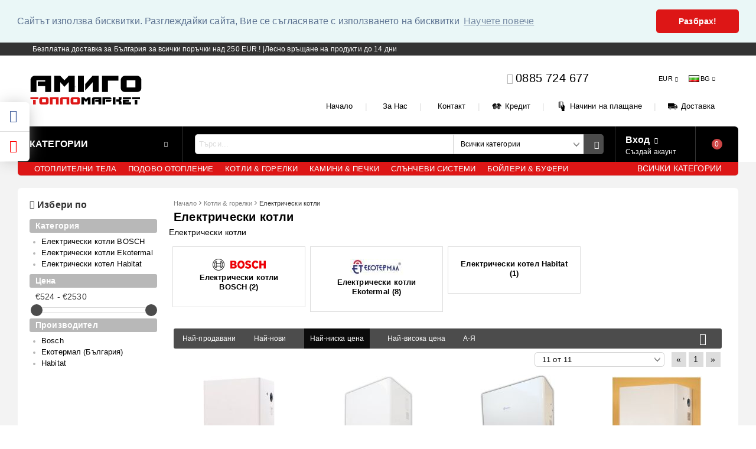

--- FILE ---
content_type: text/html; charset=utf-8
request_url: https://shop.amigobg.com/%D0%B5%D0%BB%D0%B5%D0%BA%D1%82%D1%80%D0%B8%D1%87%D0%B5%D1%81%D0%BA%D0%B8-%D0%BA%D0%BE%D1%82%D0%BB%D0%B8.html
body_size: 34773
content:
<!DOCTYPE html><html lang="bg"><head><meta http-equiv="Content-Type" content="text/html; charset=utf-8" /><meta http-equiv="Content-Script-Type" content="text/javascript" /><meta http-equiv="Content-Style-Type" content="text/css" /><meta name="description" content="Eлектрически котли" /><meta name="keywords" content="Eлектрически котли" /><meta name="facebook-domain-verification" content="sti2901b5dwgfi1cuhh2gi3uj2gbgm" /> <link rel="icon" type="image/x-icon" href="/favicon.ico" /><title>Eлектрически котли </title><link rel="canonical" href="https://shop.amigobg.com/%D0%B5%D0%BB%D0%B5%D0%BA%D1%82%D1%80%D0%B8%D1%87%D0%B5%D1%81%D0%BA%D0%B8-%D0%BA%D0%BE%D1%82%D0%BB%D0%B8.html" />  <!--[if IE 8]><link rel="stylesheet" type="text/css" href="/customer/css/ie8.css" /><![endif]--><!--[if IE 9]><link rel="stylesheet" type="text/css" href="/customer/css/ie9.css" /><![endif]--><!--[if IE]><link rel="stylesheet" type="text/css" href="/customer/css/ie.css" /><![endif]--><link rel="stylesheet" type="text/css" href="/userfiles/css/css_192_441.css" /><script type="text/javascript" src="/userfiles/css/js_192_135.js"></script><meta name="viewport" content="width=device-width, initial-scale=1" /><!--[if IE 8]><script type="text/javascript" src="/customer/js/thirdparty/jquery-extra-selectors.js"></script><![endif]--><!--[if lt IE 9]><script type="text/javascript" src="/customer/js/thirdparty/PIE.js"></script><script type="text/javascript">$(function() {if (window.PIE) {$('.discount-percent, .button').each(function() {PIE.attach(this);});}});</script><script type="text/javascript">document.createElement('header');document.createElement('nav');document.createElement('section');document.createElement('article');document.createElement('aside');document.createElement('footer');</script><![endif]--><link rel="alternate" type="application/rss+xml" title="Новини" href="/module.php?ModuleName=com.summercart.rss&amp;UILanguage=bg&amp;FeedType=News" /><script type="text/javascript">$(function(){ $('.innerbox').colorbox({minWidth: 500, minHeight: 300, maxWidth: '90%', maxHeight: '96%'}); var maxProducts = 7; var httpsDomain = 'https://shop.amigobg.com/'; var searchUrl = '/search.html'; var seeMoreText = 'вижте още'; SC.Util.initQuickSearch(httpsDomain, maxProducts, searchUrl, seeMoreText); }); SC.storeRoot = 'https://shop.amigobg.com/'; SC.ML.PROVIDE_VALID_EMAIL = 'Трябва да предоставите валиден имейл адрес:'; </script><script type="text/javascript">SC.Upsell = new function () { this.hasError = false; this.init = function () { if(typeof(SC.UpsellNotUsed) != 'undefined' && SC.UpsellNotUsed) { return false; } $('form[action] .js-button-add-to-cart').unbind('click').click(function (e) { if ($(window).width() < 1024) { return; } if ($(this).parents('form:first').find('input[type="file"]').length > 0) { return; } var form = $(this).parents('form').get(0); if (!SC.Util.checkAddToCartOptions(form)) { e.preventDefault(); return; } var elem = $(this).parents('form:first'); elem.find('input[name="action"]:first').val('dmAddToCartAjaxAction'); var postUrl = elem.attr('action'); var postData = elem.serialize(); elem.find('input[name="action"]:first').val('dmAddToCart'); var productId = elem.find('input[name="ProductID"]:first').val(); if (location.protocol !== 'https:') { postUrl = postUrl.replace('https://', 'http://'); } $.ajax({ type: 'POST', url: SC.storeRoot + 'cart.html' + '?UILanguage=bg', data: postData, dataType: 'json', xhrFields: {withCredentials: true}, success: function (data) { var promisesArray = []; $(document).trigger('cart:add-to-cart', [promisesArray, postData, data]); var sendProductParams = { id: $(form).find('input[name="ProductID"]').val(), quantity: $(form).find('input[name="Quantity"]').val(), productVariantId: $(form).find('input[name="ProductVariantID"]').val() }; $(document).trigger('cart:add-to-cart-category', [promisesArray, sendProductParams, data]); $.when.apply($, promisesArray).always(function() { SC.Upsell.handleResponse(data); if ($('#cart-page').length > 0) { SC.Cart.refreshCart(); } else { if (SC.Upsell.hasError) return; $.get(SC.storeRoot + 'ajax/ajax_upsell_products.php?ProductID=' + sendProductParams.id + '&ProductVariantID=' + sendProductParams.productVariantId + '&UILanguage=bg', function (data) { if (data != '') { $.colorbox({ width: '952px', className: 'cboxNoTitle', html: data, }); } else { location.href = "https://shop.amigobg.com/cart.html"; } }, 'html'); } }); } }); return false; }); }; this.handleResponse = function (data) { this.hasError = false; if (data['headerCart'] != '') { $('.js-header-cart').replaceWith(data['headerCart']); } if (data['headerCartMobile'] != '') { $('.js-mobile-menu-item-cart').replaceWith(data['headerCartMobile']); } if ((typeof(data['error']) != 'undefined') && (data['error'] != '')) { alert(data['error']); this.hasError = true; } SC.Upsell.init(); }; }; $(function () { SC.Upsell.init(); }); </script> 
		<script type="application/ld+json">
			{
				"@context": "https://schema.org",
				"@type": "BreadcrumbList",
				"itemListElement":
				[
					{
						"@type": "ListItem",
						"position": 1,
						"item":
						{
							"@id": "https://shop.amigobg.com/",
							"name": "Начало"
						}
					},
					{
						"@type": "ListItem",
						"position": 2,
						"item":
						{
							"@id": "https://shop.amigobg.com/%D0%BA%D0%BE%D1%82%D0%BB%D0%B8",
							"name": "Котли &amp; горелки"
						}
					},
					{
						"@type": "ListItem",
						"position": 3,
						"item":
						{
							"@id": "https://shop.amigobg.com/%D0%B5%D0%BB%D0%B5%D0%BA%D1%82%D1%80%D0%B8%D1%87%D0%B5%D1%81%D0%BA%D0%B8-%D0%BA%D0%BE%D1%82%D0%BB%D0%B8.html",
							"name": "Eлектрически котли"
						}
					}
				]
			}
		</script> <link rel="preload" href="/skins/assets/fonts/awesome-icons-4.7/fontawesome-webfont.woff2" as="font" type="font/woff2" crossorigin /><link rel="preload" href="/skins/assets/fonts/open-iconic-11/fonts/open-iconic.woff2" as="font" type="font/woff2" crossorigin /><link rel="preload" href="/skins/mega_shop_retina/customer/fonts/open-sans-v17-cyrillic_latin-regular.woff2" as="font" type="font/woff2" crossorigin /><script type="text/javascript">!function() { var scEOFacebook = new SCEvents('FB_E_T'); scEOFacebook.sendCategoryIsEnabled = true; scEOFacebook.sendCategoryParams = {"id":33,"name":"Eлектрически котли","parent":16,"breadcrumb":[{"id":16,"name":"Котли \u0026 горелки","parent":false},{"id":33,"name":"Eлектрически котли","parent":16}]}; scEOFacebook.sendBrandIsEnabled = false; scEOFacebook.sendBrandParams = []; scEOFacebook.sendProductIsEnabled = false; scEOFacebook.sendProductParams = []; scEOFacebook.sendProductsListingParams = {"326":{"isEnabled":false,"params":{"id":326,"name":"Електрически модул Екотермал T","url":"https:\/\/shop.amigobg.com\/product\/326\/elektricheski-modul-ekotermal-t.html","img":"https:\/\/shop.amigobg.com\/userfiles\/productimages\/product_10468.jpg","currency":"EUR","price":"524.08","promo":"0","brand":{"id":20,"name":"Екотермал (България)"},"category":[{"id":33,"name":"Eлектрически котли","parent":16,"breadcrumb":[{"id":16,"name":"Котли \u0026 горелки","parent":false},{"id":33,"name":"Eлектрически котли","parent":16}]},{"id":180,"name":"Eлектрически котли Ekotermal","parent":33,"breadcrumb":[{"id":16,"name":"Котли \u0026 горелки","parent":false},{"id":33,"name":"Eлектрически котли","parent":16},{"id":180,"name":"Eлектрически котли Ekotermal","parent":33}]}],"inventory":{"variations":true,"stock":{"ecotermal-t-1":"0.00000","ecotermal-t-2":"0.00000","ecotermal-t-3":"0.00000","ecotermal-t-4":"0.00000","ecotermal-t-5":"0.00000","ecotermal-t-6":"0.00000","ecotermal-t-7":"0.00000"}}}},"325":{"isEnabled":false,"params":{"id":325,"name":"Електрически модул Екотермал L-N","url":"https:\/\/shop.amigobg.com\/product\/325\/elektricheski-modul-ekotermal-l-n.html","img":"https:\/\/shop.amigobg.com\/userfiles\/productimages\/product_10490.jpg","currency":"EUR","price":"632.94","promo":"0","brand":{"id":20,"name":"Екотермал (България)"},"category":[{"id":33,"name":"Eлектрически котли","parent":16,"breadcrumb":[{"id":16,"name":"Котли \u0026 горелки","parent":false},{"id":33,"name":"Eлектрически котли","parent":16}]},{"id":180,"name":"Eлектрически котли Ekotermal","parent":33,"breadcrumb":[{"id":16,"name":"Котли \u0026 горелки","parent":false},{"id":33,"name":"Eлектрически котли","parent":16},{"id":180,"name":"Eлектрически котли Ekotermal","parent":33}]}],"inventory":{"variations":true,"stock":{"ecotermal-l-1":"0.00000","ecotermal-l-2":"0.00000","ecotermal-l-3":"0.00000","ecotermal-l-4":"0.00000","ecotermal-l-5":"0.00000","ecotermal-l-6":"0.00000","ecotermal-l-7":"0.00000","ecotermal-l-8":"0.00000","ecotermal-l-9":"0.00000","ecotermal-l-10":"0.00000","ecotermal-l-11":"0.00000","ecotermal-l-12":"0.00000","ecotermal-l-13":"0.00000"}}}},"10390":{"isEnabled":false,"params":{"id":10390,"name":"Електрически модул със симисторно управление ECO LCD","url":"https:\/\/shop.amigobg.com\/product\/10390\/elektricheski-modul-sas-simistorno-upravlenie-eco-lcd.html","img":"https:\/\/shop.amigobg.com\/userfiles\/productimages\/product_10493.jpg","currency":"EUR","price":"645.85","promo":"0","brand":{"id":20,"name":"Екотермал (България)"},"category":[{"id":33,"name":"Eлектрически котли","parent":16,"breadcrumb":[{"id":16,"name":"Котли \u0026 горелки","parent":false},{"id":33,"name":"Eлектрически котли","parent":16}]},{"id":180,"name":"Eлектрически котли Ekotermal","parent":33,"breadcrumb":[{"id":16,"name":"Котли \u0026 горелки","parent":false},{"id":33,"name":"Eлектрически котли","parent":16},{"id":180,"name":"Eлектрически котли Ekotermal","parent":33}]}],"inventory":{"variations":true,"stock":{"ekotermal-eco-lcd-1":"0.00000","ekotermal-eco-lcd-2":"0.00000","ekotermal-eco-lcd-3":"0.00000"}}}},"324":{"isEnabled":false,"params":{"id":324,"name":"Електрически котел Екотермал MRT","url":"https:\/\/shop.amigobg.com\/product\/324\/elektricheski-kotel-ekotermal-mrt.html","img":"https:\/\/shop.amigobg.com\/userfiles\/productimages\/product_10469.jpg","currency":"EUR","price":"801.75","promo":"0","brand":{"id":20,"name":"Екотермал (България)"},"category":[{"id":33,"name":"Eлектрически котли","parent":16,"breadcrumb":[{"id":16,"name":"Котли \u0026 горелки","parent":false},{"id":33,"name":"Eлектрически котли","parent":16}]},{"id":180,"name":"Eлектрически котли Ekotermal","parent":33,"breadcrumb":[{"id":16,"name":"Котли \u0026 горелки","parent":false},{"id":33,"name":"Eлектрически котли","parent":16},{"id":180,"name":"Eлектрически котли Ekotermal","parent":33}]}],"inventory":{"variations":true,"stock":{"ecotermal-mrt-1":"0.00000","ecotermal-mrt-2":"0.00000","ecotermal-mrt-3":"0.00000","ecotermal-mrt-4":"0.00000","ecotermal-mrt-5":"0.00000","ecotermal-mrt-6":"0.00000","ecotermal-mrt-7":"0.00000"}}}},"2396":{"isEnabled":false,"params":{"id":2396,"name":"Електрически котел Bosch Tronic 3500H 4-24kW","url":"https:\/\/shop.amigobg.com\/product\/2396\/elektricheski-kotel-bosch-tronic-3500h-4-24kw.html","img":"https:\/\/shop.amigobg.com\/userfiles\/productimages\/product_5135.jpg","currency":"EUR","price":"971.83","promo":"923.23","brand":{"id":4,"name":"Bosch"},"category":[{"id":33,"name":"Eлектрически котли","parent":16,"breadcrumb":[{"id":16,"name":"Котли \u0026 горелки","parent":false},{"id":33,"name":"Eлектрически котли","parent":16}]},{"id":177,"name":"Eлектрически котли BOSCH","parent":33,"breadcrumb":[{"id":16,"name":"Котли \u0026 горелки","parent":false},{"id":33,"name":"Eлектрически котли","parent":16},{"id":177,"name":"Eлектрически котли BOSCH","parent":33}]}],"inventory":{"variations":true,"stock":{"7738504916":"10.00000","7738504917":"10.00000","7738504918":"10.00000","7738504919":"10.00000","7738504920":"10.00000","7738504921":"10.00000","7738504922":"10.00000"}}}},"323":{"isEnabled":false,"params":{"id":323,"name":"Електрически котел Екотермал MRL-N","url":"https:\/\/shop.amigobg.com\/product\/323\/elektricheski-kotel-ekotermal-mrl-n.html","img":"https:\/\/shop.amigobg.com\/userfiles\/productimages\/product_10470.jpg","currency":"EUR","price":"931.49","promo":"0","brand":{"id":20,"name":"Екотермал (България)"},"category":[{"id":33,"name":"Eлектрически котли","parent":16,"breadcrumb":[{"id":16,"name":"Котли \u0026 горелки","parent":false},{"id":33,"name":"Eлектрически котли","parent":16}]},{"id":180,"name":"Eлектрически котли Ekotermal","parent":33,"breadcrumb":[{"id":16,"name":"Котли \u0026 горелки","parent":false},{"id":33,"name":"Eлектрически котли","parent":16},{"id":180,"name":"Eлектрически котли Ekotermal","parent":33}]}],"inventory":{"variations":true,"stock":{"ecotermal-mrl-1":"0.00000","ecotermal-mrl-2":"0.00000","ecotermal-mrl-3":"0.00000","ecotermal-mrl-4":"0.00000","ecotermal-mrl-5":"0.00000","ecotermal-mrl-6":"0.00000","ecotermal-mrl-7":"0.00000","ecotermal-mrl-n-1":"0.00000"}}}},"9401":{"isEnabled":false,"params":{"id":9401,"name":"Електрически котел Habitat 6 - 36 kW","url":"https:\/\/shop.amigobg.com\/product\/9401\/elektricheski-kotel-habitat-6-36-kw.html","img":"https:\/\/shop.amigobg.com\/userfiles\/productimages\/product_8816.jpg","currency":"EUR","price":"952.84","promo":"0","brand":{"id":125,"name":"Habitat"},"category":[{"id":33,"name":"Eлектрически котли","parent":16,"breadcrumb":[{"id":16,"name":"Котли \u0026 горелки","parent":false},{"id":33,"name":"Eлектрически котли","parent":16}]},{"id":432,"name":"Електрически котел Habitat","parent":33,"breadcrumb":[{"id":16,"name":"Котли \u0026 горелки","parent":false},{"id":33,"name":"Eлектрически котли","parent":16},{"id":432,"name":"Електрически котел Habitat","parent":33}]}],"inventory":{"variations":true,"stock":{"habitat-1":"5.00000","habitat-2":"5.00000","habitat-3":"5.00000","habitat-4":"5.00000","habitat-5":"5.00000"}}}},"10397":{"isEnabled":false,"params":{"id":10397,"name":"Електрически котел със симисторно управление, разширителен съд и помпа ECO TS ","url":"https:\/\/shop.amigobg.com\/product\/10397\/elektricheski-kotel-sas-simistorno-upravlenie-razshiritelen-sad-i-pompa-eco-ts.html","img":"https:\/\/shop.amigobg.com\/userfiles\/productimages\/product_10494.jpg","currency":"EUR","price":"1021.19","promo":"0","brand":{"id":20,"name":"Екотермал (България)"},"category":[{"id":33,"name":"Eлектрически котли","parent":16,"breadcrumb":[{"id":16,"name":"Котли \u0026 горелки","parent":false},{"id":33,"name":"Eлектрически котли","parent":16}]},{"id":180,"name":"Eлектрически котли Ekotermal","parent":33,"breadcrumb":[{"id":16,"name":"Котли \u0026 горелки","parent":false},{"id":33,"name":"Eлектрически котли","parent":16},{"id":180,"name":"Eлектрически котли Ekotermal","parent":33}]}],"inventory":{"variations":true,"stock":{"ekotermal-eco-ts-expansion vessel-1":"0.00000","ekotermal-eco-ts-expansion vessel-2":"0.00000","ekotermal-eco-ts-expansion vessel-3":"0.00000"}}}},"10401":{"isEnabled":false,"params":{"id":10401,"name":"Електрически котел със симисторно управление, разширителен съд и помпа ECO LCD COMBI","url":"https:\/\/shop.amigobg.com\/product\/10401\/elektricheski-kotel-sas-simistorno-upravlenie-razshiritelen-sad-i-pompa-eco-lcd-combi.html","img":"https:\/\/shop.amigobg.com\/userfiles\/productimages\/product_10495.jpg","currency":"EUR","price":"1110.53","promo":"0","brand":{"id":20,"name":"Екотермал (България)"},"category":[{"id":33,"name":"Eлектрически котли","parent":16,"breadcrumb":[{"id":16,"name":"Котли \u0026 горелки","parent":false},{"id":33,"name":"Eлектрически котли","parent":16}]},{"id":180,"name":"Eлектрически котли Ekotermal","parent":33,"breadcrumb":[{"id":16,"name":"Котли \u0026 горелки","parent":false},{"id":33,"name":"Eлектрически котли","parent":16},{"id":180,"name":"Eлектрически котли Ekotermal","parent":33}]}],"inventory":{"variations":true,"stock":{"ekotermal-eco-lcd-combi-1":"10.00000","ekotermal-eco-lcd-combi-2":"10.00000","ekotermal-eco-lcd-combi-3":"10.00000"}}}},"10374":{"isEnabled":false,"params":{"id":10374,"name":"Електрически котел Екотермал MXL-N","url":"https:\/\/shop.amigobg.com\/product\/10374\/elektricheski-kotel-ekotermal-mxl-n.html","img":"https:\/\/shop.amigobg.com\/userfiles\/productimages\/product_10489.jpg","currency":"EUR","price":"1672.91","promo":"0","brand":{"id":20,"name":"Екотермал (България)"},"category":[{"id":33,"name":"Eлектрически котли","parent":16,"breadcrumb":[{"id":16,"name":"Котли \u0026 горелки","parent":false},{"id":33,"name":"Eлектрически котли","parent":16}]},{"id":180,"name":"Eлектрически котли Ekotermal","parent":33,"breadcrumb":[{"id":16,"name":"Котли \u0026 горелки","parent":false},{"id":33,"name":"Eлектрически котли","parent":16},{"id":180,"name":"Eлектрически котли Ekotermal","parent":33}]}],"inventory":{"variations":true,"stock":{"ecotermal-mxl-n-1":"0.00000","ecotermal-mxl-n-2":"0.00000","ecotermal-mxl-n-3":"0.00000","ecotermal-mxl-n-4":"0.00000"}}}},"2397":{"isEnabled":false,"params":{"id":2397,"name":"Електрически котел Bosch Tronic 5000H 30-60kW","url":"https:\/\/shop.amigobg.com\/product\/2397\/elektricheski-kotel-bosch-tronic-5000h-30-60kw.html","img":"https:\/\/shop.amigobg.com\/userfiles\/productimages\/product_4060.jpg","currency":"EUR","price":"1731.67","promo":"0","brand":{"id":4,"name":"Bosch"},"category":[{"id":33,"name":"Eлектрически котли","parent":16,"breadcrumb":[{"id":16,"name":"Котли \u0026 горелки","parent":false},{"id":33,"name":"Eлектрически котли","parent":16}]},{"id":177,"name":"Eлектрически котли BOSCH","parent":33,"breadcrumb":[{"id":16,"name":"Котли \u0026 горелки","parent":false},{"id":33,"name":"Eлектрически котли","parent":16},{"id":177,"name":"Eлектрически котли BOSCH","parent":33}]}],"inventory":{"variations":true,"stock":{"7738502129":"10.00000","7738502130":"10.00000","7738502131":"10.00000","7738502132":"10.00000"}}}}}; scEOFacebook.pageCode = ""; scEOFacebook.visitHelpPageIsEnabled = false; scEOFacebook.cartProductIds = []; scEOFacebook.cartCustomerCurrency = 'EUR'; scEOFacebook.cartSubTotal = '0.00'; scEOFacebook.orderInfo = false; scEOFacebook.trackProductsOnCategoryPages = 1; scEOFacebook.eventCode = '0'; scEOFacebook.eventId = '1768841882.1179-0'; !function(f,b,e,v,n,t,s){if(f.fbq)return;n=f.fbq=function(){n.callMethod? n.callMethod.apply(n,arguments):n.queue.push(arguments)};if(!f._fbq)f._fbq=n; n.push=n;n.loaded=!0;n.version='2.0';n.queue=[];t=b.createElement(e);t.async=!0; t.src=v;s=b.getElementsByTagName(e)[0];s.parentNode.insertBefore(t,s)}(window, document,'script','//connect.facebook.net/en_US/fbevents.js'); fbq('init', '678872209229974', {}); fbq('track', 'PageView', {}, {eventID: scEOFacebook.eventId}); scEOFacebook.init(); window.fq = fbq; $(document).on(scEOFacebook.getEventStr('tracking:view-product'), function(event, product) { const productId = product.parentId ? product.parentId : product.id; fq('track', 'ViewContent', {value: (parseFloat(product.promo) !== 0 ? product.promo : product.price), currency: product.currency, content_name: product.name, content_type: 'product', content_ids: productId}, {eventID: scEOFacebook.eventId}); }); $(document).on(scEOFacebook.getEventStr('tracking:view-category'), function(event, category, pageWrapper) { var breadcrumb = []; var productIds = []; for (i in category.breadcrumb) { breadcrumb.push(category.breadcrumb[i].name); } if (typeof pageWrapper == 'undefined') pageWrapper = 'body'; $(pageWrapper).find('.js-has-data-productId').each(function() { productIds.push($(this).attr('data-productId')); }); if (scEOFacebook.trackProductsOnCategoryPages) { fq('track', 'ViewContent', {content_name: category.name, content_category: breadcrumb.join(' > '), content_type: 'product', content_ids: productIds}, {eventID: scEOFacebook.eventId}); } }); $(document).on(scEOFacebook.getEventStr('tracking:infinite-scroll-loaded'), function(event, category, pageWrapper) { $(document).trigger(scEOFacebook.getEventStr('tracking:view-category'), [category, pageWrapper]); }); $(document).on(scEOFacebook.getEventStr('tracking:view-brand'), function(event, brand) { fq('track', 'ViewContent', {content_name: brand.name}, {eventID: scEOFacebook.eventId}); }); $(document).on(scEOFacebook.getEventStr('tracking:register'), function(event, data) { fq('track', 'CompleteRegistration', {content_name: data.email}); }); $(document).on(scEOFacebook.getEventStr('tracking:search'), function(event, searchPhrase) { fq('track', 'Search', {search_string: searchPhrase}); }); $(document).on(scEOFacebook.getEventStr('tracking:add-to-wishlist'), function(event, product) { fq('track', 'AddToWishlist', {value: (parseFloat(product.promo) !== 0 ? product.promo : product.price), currency: product.currency, content_name: product.name, content_type: 'product', content_ids: product.id, content_category: getFacebookETCategoryBranch(product)}); }); $(document).on(scEOFacebook.getEventStr('tracking:add-to-cart'), function(event, promisesArray, product, productVariantId, quantity) { var eventSent = $.Deferred(); promisesArray.push(eventSent.promise()); var OriginalImage = window.Image; window.Image = function (width, height) { var img = new OriginalImage(width, height); img.onload = function () { eventSent.resolve(); }; return img; }; const productId = product.parentId ? product.parentId : product.id; fq('track', 'AddToCart', {value: (parseFloat(product.promo) !== 0 ? product.promo : product.price), currency: product.currency, content_name: product.name, content_type: 'product', content_ids: productId, content_category: getFacebookETCategoryBranch(product)}, {eventID: scEOFacebook.eventId}); window.Image = OriginalImage; setTimeout(function() { eventSent.resolve(); }, 1000); }); function getFacebookETCategoryBranch(product) { if ((typeof(product.category) == 'undefined') || (product.category.length == 0)) { return ''; } var category = product.category[0]; var breadcrumb = []; for (i in category.breadcrumb) { breadcrumb.push(category.breadcrumb[i].name); } breadcrumb.push(category.name); return breadcrumb.join(' > '); } }(); </script> <script type="text/javascript" src="//www.googleadservices.com/pagead/conversion_async.js"></script><script type="text/javascript">!function() { var scEOGoogleAWDynRem = new SCEvents('G_AW_D_R_T'); scEOGoogleAWDynRem.sendCategoryIsEnabled = true; scEOGoogleAWDynRem.sendCategoryParams = {"id":33,"name":"Eлектрически котли","parent":16,"breadcrumb":[{"id":16,"name":"Котли \u0026 горелки","parent":false},{"id":33,"name":"Eлектрически котли","parent":16}]}; scEOGoogleAWDynRem.sendBrandIsEnabled = false; scEOGoogleAWDynRem.sendBrandParams = []; scEOGoogleAWDynRem.sendProductIsEnabled = false; scEOGoogleAWDynRem.sendProductParams = []; scEOGoogleAWDynRem.sendProductsListingParams = {"326":{"isEnabled":false,"params":{"id":326,"name":"Електрически модул Екотермал T","url":"https:\/\/shop.amigobg.com\/product\/326\/elektricheski-modul-ekotermal-t.html","img":"https:\/\/shop.amigobg.com\/userfiles\/productimages\/product_10468.jpg","currency":"BGN","price":"1025.01","promo":"0","brand":{"id":20,"name":"Екотермал (България)"},"category":[{"id":33,"name":"Eлектрически котли","parent":16,"breadcrumb":[{"id":16,"name":"Котли \u0026 горелки","parent":false},{"id":33,"name":"Eлектрически котли","parent":16}]},{"id":180,"name":"Eлектрически котли Ekotermal","parent":33,"breadcrumb":[{"id":16,"name":"Котли \u0026 горелки","parent":false},{"id":33,"name":"Eлектрически котли","parent":16},{"id":180,"name":"Eлектрически котли Ekotermal","parent":33}]}],"inventory":{"variations":true,"stock":{"ecotermal-t-1":"0.00000","ecotermal-t-2":"0.00000","ecotermal-t-3":"0.00000","ecotermal-t-4":"0.00000","ecotermal-t-5":"0.00000","ecotermal-t-6":"0.00000","ecotermal-t-7":"0.00000"}}}},"325":{"isEnabled":false,"params":{"id":325,"name":"Електрически модул Екотермал L-N","url":"https:\/\/shop.amigobg.com\/product\/325\/elektricheski-modul-ekotermal-l-n.html","img":"https:\/\/shop.amigobg.com\/userfiles\/productimages\/product_10490.jpg","currency":"BGN","price":"1237.92","promo":"0","brand":{"id":20,"name":"Екотермал (България)"},"category":[{"id":33,"name":"Eлектрически котли","parent":16,"breadcrumb":[{"id":16,"name":"Котли \u0026 горелки","parent":false},{"id":33,"name":"Eлектрически котли","parent":16}]},{"id":180,"name":"Eлектрически котли Ekotermal","parent":33,"breadcrumb":[{"id":16,"name":"Котли \u0026 горелки","parent":false},{"id":33,"name":"Eлектрически котли","parent":16},{"id":180,"name":"Eлектрически котли Ekotermal","parent":33}]}],"inventory":{"variations":true,"stock":{"ecotermal-l-1":"0.00000","ecotermal-l-2":"0.00000","ecotermal-l-3":"0.00000","ecotermal-l-4":"0.00000","ecotermal-l-5":"0.00000","ecotermal-l-6":"0.00000","ecotermal-l-7":"0.00000","ecotermal-l-8":"0.00000","ecotermal-l-9":"0.00000","ecotermal-l-10":"0.00000","ecotermal-l-11":"0.00000","ecotermal-l-12":"0.00000","ecotermal-l-13":"0.00000"}}}},"10390":{"isEnabled":false,"params":{"id":10390,"name":"Електрически модул със симисторно управление ECO LCD","url":"https:\/\/shop.amigobg.com\/product\/10390\/elektricheski-modul-sas-simistorno-upravlenie-eco-lcd.html","img":"https:\/\/shop.amigobg.com\/userfiles\/productimages\/product_10493.jpg","currency":"BGN","price":"1263.17","promo":"0","brand":{"id":20,"name":"Екотермал (България)"},"category":[{"id":33,"name":"Eлектрически котли","parent":16,"breadcrumb":[{"id":16,"name":"Котли \u0026 горелки","parent":false},{"id":33,"name":"Eлектрически котли","parent":16}]},{"id":180,"name":"Eлектрически котли Ekotermal","parent":33,"breadcrumb":[{"id":16,"name":"Котли \u0026 горелки","parent":false},{"id":33,"name":"Eлектрически котли","parent":16},{"id":180,"name":"Eлектрически котли Ekotermal","parent":33}]}],"inventory":{"variations":true,"stock":{"ekotermal-eco-lcd-1":"0.00000","ekotermal-eco-lcd-2":"0.00000","ekotermal-eco-lcd-3":"0.00000"}}}},"324":{"isEnabled":false,"params":{"id":324,"name":"Електрически котел Екотермал MRT","url":"https:\/\/shop.amigobg.com\/product\/324\/elektricheski-kotel-ekotermal-mrt.html","img":"https:\/\/shop.amigobg.com\/userfiles\/productimages\/product_10469.jpg","currency":"BGN","price":"1568.09","promo":"0","brand":{"id":20,"name":"Екотермал (България)"},"category":[{"id":33,"name":"Eлектрически котли","parent":16,"breadcrumb":[{"id":16,"name":"Котли \u0026 горелки","parent":false},{"id":33,"name":"Eлектрически котли","parent":16}]},{"id":180,"name":"Eлектрически котли Ekotermal","parent":33,"breadcrumb":[{"id":16,"name":"Котли \u0026 горелки","parent":false},{"id":33,"name":"Eлектрически котли","parent":16},{"id":180,"name":"Eлектрически котли Ekotermal","parent":33}]}],"inventory":{"variations":true,"stock":{"ecotermal-mrt-1":"0.00000","ecotermal-mrt-2":"0.00000","ecotermal-mrt-3":"0.00000","ecotermal-mrt-4":"0.00000","ecotermal-mrt-5":"0.00000","ecotermal-mrt-6":"0.00000","ecotermal-mrt-7":"0.00000"}}}},"2396":{"isEnabled":false,"params":{"id":2396,"name":"Електрически котел Bosch Tronic 3500H 4-24kW","url":"https:\/\/shop.amigobg.com\/product\/2396\/elektricheski-kotel-bosch-tronic-3500h-4-24kw.html","img":"https:\/\/shop.amigobg.com\/userfiles\/productimages\/product_5135.jpg","currency":"BGN","price":"1900.73","promo":"1805.68","brand":{"id":4,"name":"Bosch"},"category":[{"id":33,"name":"Eлектрически котли","parent":16,"breadcrumb":[{"id":16,"name":"Котли \u0026 горелки","parent":false},{"id":33,"name":"Eлектрически котли","parent":16}]},{"id":177,"name":"Eлектрически котли BOSCH","parent":33,"breadcrumb":[{"id":16,"name":"Котли \u0026 горелки","parent":false},{"id":33,"name":"Eлектрически котли","parent":16},{"id":177,"name":"Eлектрически котли BOSCH","parent":33}]}],"inventory":{"variations":true,"stock":{"7738504916":"10.00000","7738504917":"10.00000","7738504918":"10.00000","7738504919":"10.00000","7738504920":"10.00000","7738504921":"10.00000","7738504922":"10.00000"}}}},"323":{"isEnabled":false,"params":{"id":323,"name":"Електрически котел Екотермал MRL-N","url":"https:\/\/shop.amigobg.com\/product\/323\/elektricheski-kotel-ekotermal-mrl-n.html","img":"https:\/\/shop.amigobg.com\/userfiles\/productimages\/product_10470.jpg","currency":"BGN","price":"1821.84","promo":"0","brand":{"id":20,"name":"Екотермал (България)"},"category":[{"id":33,"name":"Eлектрически котли","parent":16,"breadcrumb":[{"id":16,"name":"Котли \u0026 горелки","parent":false},{"id":33,"name":"Eлектрически котли","parent":16}]},{"id":180,"name":"Eлектрически котли Ekotermal","parent":33,"breadcrumb":[{"id":16,"name":"Котли \u0026 горелки","parent":false},{"id":33,"name":"Eлектрически котли","parent":16},{"id":180,"name":"Eлектрически котли Ekotermal","parent":33}]}],"inventory":{"variations":true,"stock":{"ecotermal-mrl-1":"0.00000","ecotermal-mrl-2":"0.00000","ecotermal-mrl-3":"0.00000","ecotermal-mrl-4":"0.00000","ecotermal-mrl-5":"0.00000","ecotermal-mrl-6":"0.00000","ecotermal-mrl-7":"0.00000","ecotermal-mrl-n-1":"0.00000"}}}},"9401":{"isEnabled":false,"params":{"id":9401,"name":"Електрически котел Habitat 6 - 36 kW","url":"https:\/\/shop.amigobg.com\/product\/9401\/elektricheski-kotel-habitat-6-36-kw.html","img":"https:\/\/shop.amigobg.com\/userfiles\/productimages\/product_8816.jpg","currency":"BGN","price":"1863.59","promo":"0","brand":{"id":125,"name":"Habitat"},"category":[{"id":33,"name":"Eлектрически котли","parent":16,"breadcrumb":[{"id":16,"name":"Котли \u0026 горелки","parent":false},{"id":33,"name":"Eлектрически котли","parent":16}]},{"id":432,"name":"Електрически котел Habitat","parent":33,"breadcrumb":[{"id":16,"name":"Котли \u0026 горелки","parent":false},{"id":33,"name":"Eлектрически котли","parent":16},{"id":432,"name":"Електрически котел Habitat","parent":33}]}],"inventory":{"variations":true,"stock":{"habitat-1":"5.00000","habitat-2":"5.00000","habitat-3":"5.00000","habitat-4":"5.00000","habitat-5":"5.00000"}}}},"10397":{"isEnabled":false,"params":{"id":10397,"name":"Електрически котел със симисторно управление, разширителен съд и помпа ECO TS ","url":"https:\/\/shop.amigobg.com\/product\/10397\/elektricheski-kotel-sas-simistorno-upravlenie-razshiritelen-sad-i-pompa-eco-ts.html","img":"https:\/\/shop.amigobg.com\/userfiles\/productimages\/product_10494.jpg","currency":"BGN","price":"1997.27","promo":"0","brand":{"id":20,"name":"Екотермал (България)"},"category":[{"id":33,"name":"Eлектрически котли","parent":16,"breadcrumb":[{"id":16,"name":"Котли \u0026 горелки","parent":false},{"id":33,"name":"Eлектрически котли","parent":16}]},{"id":180,"name":"Eлектрически котли Ekotermal","parent":33,"breadcrumb":[{"id":16,"name":"Котли \u0026 горелки","parent":false},{"id":33,"name":"Eлектрически котли","parent":16},{"id":180,"name":"Eлектрически котли Ekotermal","parent":33}]}],"inventory":{"variations":true,"stock":{"ekotermal-eco-ts-expansion vessel-1":"0.00000","ekotermal-eco-ts-expansion vessel-2":"0.00000","ekotermal-eco-ts-expansion vessel-3":"0.00000"}}}},"10401":{"isEnabled":false,"params":{"id":10401,"name":"Електрически котел със симисторно управление, разширителен съд и помпа ECO LCD COMBI","url":"https:\/\/shop.amigobg.com\/product\/10401\/elektricheski-kotel-sas-simistorno-upravlenie-razshiritelen-sad-i-pompa-eco-lcd-combi.html","img":"https:\/\/shop.amigobg.com\/userfiles\/productimages\/product_10495.jpg","currency":"BGN","price":"2172.01","promo":"0","brand":{"id":20,"name":"Екотермал (България)"},"category":[{"id":33,"name":"Eлектрически котли","parent":16,"breadcrumb":[{"id":16,"name":"Котли \u0026 горелки","parent":false},{"id":33,"name":"Eлектрически котли","parent":16}]},{"id":180,"name":"Eлектрически котли Ekotermal","parent":33,"breadcrumb":[{"id":16,"name":"Котли \u0026 горелки","parent":false},{"id":33,"name":"Eлектрически котли","parent":16},{"id":180,"name":"Eлектрически котли Ekotermal","parent":33}]}],"inventory":{"variations":true,"stock":{"ekotermal-eco-lcd-combi-1":"10.00000","ekotermal-eco-lcd-combi-2":"10.00000","ekotermal-eco-lcd-combi-3":"10.00000"}}}},"10374":{"isEnabled":false,"params":{"id":10374,"name":"Електрически котел Екотермал MXL-N","url":"https:\/\/shop.amigobg.com\/product\/10374\/elektricheski-kotel-ekotermal-mxl-n.html","img":"https:\/\/shop.amigobg.com\/userfiles\/productimages\/product_10489.jpg","currency":"BGN","price":"3271.93","promo":"0","brand":{"id":20,"name":"Екотермал (България)"},"category":[{"id":33,"name":"Eлектрически котли","parent":16,"breadcrumb":[{"id":16,"name":"Котли \u0026 горелки","parent":false},{"id":33,"name":"Eлектрически котли","parent":16}]},{"id":180,"name":"Eлектрически котли Ekotermal","parent":33,"breadcrumb":[{"id":16,"name":"Котли \u0026 горелки","parent":false},{"id":33,"name":"Eлектрически котли","parent":16},{"id":180,"name":"Eлектрически котли Ekotermal","parent":33}]}],"inventory":{"variations":true,"stock":{"ecotermal-mxl-n-1":"0.00000","ecotermal-mxl-n-2":"0.00000","ecotermal-mxl-n-3":"0.00000","ecotermal-mxl-n-4":"0.00000"}}}},"2397":{"isEnabled":false,"params":{"id":2397,"name":"Електрически котел Bosch Tronic 5000H 30-60kW","url":"https:\/\/shop.amigobg.com\/product\/2397\/elektricheski-kotel-bosch-tronic-5000h-30-60kw.html","img":"https:\/\/shop.amigobg.com\/userfiles\/productimages\/product_4060.jpg","currency":"BGN","price":"3386.85","promo":"0","brand":{"id":4,"name":"Bosch"},"category":[{"id":33,"name":"Eлектрически котли","parent":16,"breadcrumb":[{"id":16,"name":"Котли \u0026 горелки","parent":false},{"id":33,"name":"Eлектрически котли","parent":16}]},{"id":177,"name":"Eлектрически котли BOSCH","parent":33,"breadcrumb":[{"id":16,"name":"Котли \u0026 горелки","parent":false},{"id":33,"name":"Eлектрически котли","parent":16},{"id":177,"name":"Eлектрически котли BOSCH","parent":33}]}],"inventory":{"variations":true,"stock":{"7738502129":"10.00000","7738502130":"10.00000","7738502131":"10.00000","7738502132":"10.00000"}}}}}; scEOGoogleAWDynRem.pageCode = ""; scEOGoogleAWDynRem.visitHelpPageIsEnabled = false; scEOGoogleAWDynRem.cartProductIds = []; scEOGoogleAWDynRem.orderInfo = false; scEOGoogleAWDynRem.init(); $(document).on(scEOGoogleAWDynRem.getEventStr('tracking:view-product'), function(event, product){ if (!window.google_trackConversion) { return; } window.google_trackConversion({ google_conversion_id: '1055941052', google_custom_params: { dynx_itemid: product.id, dynx_pagetype: 'offerdetail', dynx_totalvalue : (product.promo && product.promo !== 0) ? product.promo : product.price }, google_remarketing_only: true }); }); $(document).on(scEOGoogleAWDynRem.getEventStr('tracking:search'), function(event, searchPhrase) { var search = $('[name="ProductIdsAdword"]').map(function(index, element){ return $(element).attr('value'); }); var n = {},r=[]; for(var i = 0; i < search.length; i++) { if (!n[search[i]]) { n[search[i]] = true; r.push(search[i]); } } if (!window.google_trackConversion) { return; } window.google_trackConversion({ google_conversion_id: '1055941052', google_custom_params: { dynx_itemid: r, dynx_pagetype: 'searchresults', }, google_remarketing_only: true }); }); $(document).on(scEOGoogleAWDynRem.getEventStr('tracking:view-category'), function(event, category){ var search = $('[name="ProductIdsAdword"]').map(function(index, element){ return $(element).attr('value'); }); var n = {},r=[]; for (var i = 0; i < search.length; i++) { if (!n[search[i]]) { n[search[i]] = true; r.push(search[i]); } } if (!window.google_trackConversion) { return; } window.google_trackConversion({ google_conversion_id: '1055941052', google_custom_params: { dynx_itemid: r, dynx_pagetype: 'searchresults' }, google_remarketing_only: true }); }); $(document).on(scEOGoogleAWDynRem.getEventStr('tracking:view-brand'), function(event, brand) { var search = $('[name="ProductIdsAdword"]').map(function(index, element){ return $(element).attr('value'); }); var n = {},r=[]; for (var i = 0; i < search.length; i++) { if (!n[search[i]]) { n[search[i]] = true; r.push(search[i]); } } if (!window.google_trackConversion) { return; } window.google_trackConversion({ google_conversion_id: '1055941052', google_custom_params: { dynx_itemid: r, dynx_pagetype: 'searchresults' }, google_remarketing_only: true }); }); $(document).on(scEOGoogleAWDynRem.getEventStr('tracking:view-web-page'), function(event) { if (!window.google_trackConversion) { return; } window.google_trackConversion({ google_conversion_id: '1055941052', google_custom_params: { dynx_pagetype: 'other' }, google_remarketing_only: true }); }); $(document).on(scEOGoogleAWDynRem.getEventStr('tracking:initiate-checkout'), function(event) { if (!window.google_trackConversion) { return; } window.google_trackConversion({ google_conversion_id: '1055941052', google_custom_params: { dynx_itemid: scEOGoogleAWDynRem.cartProductIds, dynx_pagetype: 'conversionintent' }, google_remarketing_only: true }); }); $(document).on(scEOGoogleAWDynRem.getEventStr('tracking:order-placed'), function(event, orderInfo) { var productIds = []; var priceTotal = 0; var orderItems = orderInfo.OrderItems; for (i in orderItems) { productIds.push(orderItems[i]['ProductID']); priceTotal += parseFloat(orderItems[i]['OrderItemPrice']); } if (!window.google_trackConversion) { return; } window.google_trackConversion({ google_conversion_id: '1055941052', google_custom_params: { dynx_itemid: productIds, dynx_pagetype: 'conversion', dynx_totalvalue: priceTotal }, google_conversion_format: '3', google_conversion_order_id: orderInfo.OrderID, google_conversion_currency: orderInfo.OrderCustomerCurrencyCode, google_conversion_value: orderInfo.OrderCustomerCurrencyTotal, google_conversion_label: orderInfo.OrderID, google_remarketing_only: false }); }); function getDynRemCategoryBranch(product) { var category = product.category[0]; var breadcrumb = []; for (i in category.breadcrumb) { breadcrumb.push(category.breadcrumb[i].name); } breadcrumb.push(category.name); return breadcrumb.join(' > '); } }(); </script><!-- Global site tag (gtag.js) - Google Analytics -->
<script>
	window.gtag_loaded = true;
	window.dataLayer = window.dataLayer || [];
	function gtag(){dataLayer.push(arguments);}
	
			gtag('consent', 'default', {
			'ad_storage': 'granted',
			'ad_user_data': 'granted',
			'ad_personalization': 'granted',
			'analytics_storage': 'granted',
			'functionality_storage': 'granted',
			'personalization_storage': 'granted',
			'security_storage': 'granted'
		});
	</script>
<script async src="https://www.googletagmanager.com/gtag/js?id=G-5P8VNBGL1T"></script>
<script>
	gtag('js', new Date());
	gtag('config', 'G-5P8VNBGL1T', {'allow_enhanced_conversions':true});
</script>
<!-- /Global site tag (gtag.js) - Google Analytics -->
<script class="js-tracking-scripts" type="text/javascript">
</script>
<script type="module" >
	import { GoogleEcommerceGtag } from "/skins/orion/plugins/google_ecomerce_tracking_gtag/google_ecomerce_tracking_gtag.js?rev=0cfa903748b22c57db214c7229180c71ed34da8a";
	
	var googleEcommerce = new GoogleEcommerceGtag(
		{
			'tracking:add-to-cart' : 'onAddToCart',
			'tracking:remove-from-cart' : 'onRemoveFromCart',
			'tracking:add-to-wishlist' : 'onAddToWishList',
						'tracking:register' : 'onRegister',
									'tracking:search' : 'onSearch',
						'tracking:view-product' : 'onViewItem',
			'tracking:view-category' : 'onViewItemList',
			'tracking:view-promotion' : 'onViewPromotion'
		},
		{"sendCategoryIsEnabled":true,"sendCategoryParams":{"id":33,"name":"Eлектрически котли","parent":16,"breadcrumb":[{"id":16,"name":"Котли \u0026 горелки","parent":false},{"id":33,"name":"Eлектрически котли","parent":16}]},"sendBrandIsEnabled":false,"sendBrandParams":[],"sendProductIsEnabled":false,"sendProductsIsEnabled":false,"sendProductsListingParams":[{"isEnabled":false,"params":{"id":326,"name":"Електрически модул Екотермал T","url":"https:\/\/shop.amigobg.com\/product\/326\/elektricheski-modul-ekotermal-t.html","img":"https:\/\/shop.amigobg.com\/userfiles\/productimages\/product_10468.jpg","currency":"EUR","price":"524.08","promo":"0","brand":{"id":20,"name":"Екотермал (България)"},"category":[{"id":33,"name":"Eлектрически котли","parent":16,"breadcrumb":[{"id":16,"name":"Котли \u0026 горелки","parent":false},{"id":33,"name":"Eлектрически котли","parent":16}]},{"id":180,"name":"Eлектрически котли Ekotermal","parent":33,"breadcrumb":[{"id":16,"name":"Котли \u0026 горелки","parent":false},{"id":33,"name":"Eлектрически котли","parent":16},{"id":180,"name":"Eлектрически котли Ekotermal","parent":33}]}],"inventory":{"variations":true,"stock":{"ecotermal-t-1":"0.00000","ecotermal-t-2":"0.00000","ecotermal-t-3":"0.00000","ecotermal-t-4":"0.00000","ecotermal-t-5":"0.00000","ecotermal-t-6":"0.00000","ecotermal-t-7":"0.00000"}}}},{"isEnabled":false,"params":{"id":325,"name":"Електрически модул Екотермал L-N","url":"https:\/\/shop.amigobg.com\/product\/325\/elektricheski-modul-ekotermal-l-n.html","img":"https:\/\/shop.amigobg.com\/userfiles\/productimages\/product_10490.jpg","currency":"EUR","price":"632.94","promo":"0","brand":{"id":20,"name":"Екотермал (България)"},"category":[{"id":33,"name":"Eлектрически котли","parent":16,"breadcrumb":[{"id":16,"name":"Котли \u0026 горелки","parent":false},{"id":33,"name":"Eлектрически котли","parent":16}]},{"id":180,"name":"Eлектрически котли Ekotermal","parent":33,"breadcrumb":[{"id":16,"name":"Котли \u0026 горелки","parent":false},{"id":33,"name":"Eлектрически котли","parent":16},{"id":180,"name":"Eлектрически котли Ekotermal","parent":33}]}],"inventory":{"variations":true,"stock":{"ecotermal-l-1":"0.00000","ecotermal-l-2":"0.00000","ecotermal-l-3":"0.00000","ecotermal-l-4":"0.00000","ecotermal-l-5":"0.00000","ecotermal-l-6":"0.00000","ecotermal-l-7":"0.00000","ecotermal-l-8":"0.00000","ecotermal-l-9":"0.00000","ecotermal-l-10":"0.00000","ecotermal-l-11":"0.00000","ecotermal-l-12":"0.00000","ecotermal-l-13":"0.00000"}}}},{"isEnabled":false,"params":{"id":10390,"name":"Електрически модул със симисторно управление ECO LCD","url":"https:\/\/shop.amigobg.com\/product\/10390\/elektricheski-modul-sas-simistorno-upravlenie-eco-lcd.html","img":"https:\/\/shop.amigobg.com\/userfiles\/productimages\/product_10493.jpg","currency":"EUR","price":"645.85","promo":"0","brand":{"id":20,"name":"Екотермал (България)"},"category":[{"id":33,"name":"Eлектрически котли","parent":16,"breadcrumb":[{"id":16,"name":"Котли \u0026 горелки","parent":false},{"id":33,"name":"Eлектрически котли","parent":16}]},{"id":180,"name":"Eлектрически котли Ekotermal","parent":33,"breadcrumb":[{"id":16,"name":"Котли \u0026 горелки","parent":false},{"id":33,"name":"Eлектрически котли","parent":16},{"id":180,"name":"Eлектрически котли Ekotermal","parent":33}]}],"inventory":{"variations":true,"stock":{"ekotermal-eco-lcd-1":"0.00000","ekotermal-eco-lcd-2":"0.00000","ekotermal-eco-lcd-3":"0.00000"}}}},{"isEnabled":false,"params":{"id":324,"name":"Електрически котел Екотермал MRT","url":"https:\/\/shop.amigobg.com\/product\/324\/elektricheski-kotel-ekotermal-mrt.html","img":"https:\/\/shop.amigobg.com\/userfiles\/productimages\/product_10469.jpg","currency":"EUR","price":"801.75","promo":"0","brand":{"id":20,"name":"Екотермал (България)"},"category":[{"id":33,"name":"Eлектрически котли","parent":16,"breadcrumb":[{"id":16,"name":"Котли \u0026 горелки","parent":false},{"id":33,"name":"Eлектрически котли","parent":16}]},{"id":180,"name":"Eлектрически котли Ekotermal","parent":33,"breadcrumb":[{"id":16,"name":"Котли \u0026 горелки","parent":false},{"id":33,"name":"Eлектрически котли","parent":16},{"id":180,"name":"Eлектрически котли Ekotermal","parent":33}]}],"inventory":{"variations":true,"stock":{"ecotermal-mrt-1":"0.00000","ecotermal-mrt-2":"0.00000","ecotermal-mrt-3":"0.00000","ecotermal-mrt-4":"0.00000","ecotermal-mrt-5":"0.00000","ecotermal-mrt-6":"0.00000","ecotermal-mrt-7":"0.00000"}}}},{"isEnabled":false,"params":{"id":2396,"name":"Електрически котел Bosch Tronic 3500H 4-24kW","url":"https:\/\/shop.amigobg.com\/product\/2396\/elektricheski-kotel-bosch-tronic-3500h-4-24kw.html","img":"https:\/\/shop.amigobg.com\/userfiles\/productimages\/product_5135.jpg","currency":"EUR","price":"971.83","promo":"923.23","brand":{"id":4,"name":"Bosch"},"category":[{"id":33,"name":"Eлектрически котли","parent":16,"breadcrumb":[{"id":16,"name":"Котли \u0026 горелки","parent":false},{"id":33,"name":"Eлектрически котли","parent":16}]},{"id":177,"name":"Eлектрически котли BOSCH","parent":33,"breadcrumb":[{"id":16,"name":"Котли \u0026 горелки","parent":false},{"id":33,"name":"Eлектрически котли","parent":16},{"id":177,"name":"Eлектрически котли BOSCH","parent":33}]}],"inventory":{"variations":true,"stock":{"7738504916":"10.00000","7738504917":"10.00000","7738504918":"10.00000","7738504919":"10.00000","7738504920":"10.00000","7738504921":"10.00000","7738504922":"10.00000"}}}},{"isEnabled":false,"params":{"id":323,"name":"Електрически котел Екотермал MRL-N","url":"https:\/\/shop.amigobg.com\/product\/323\/elektricheski-kotel-ekotermal-mrl-n.html","img":"https:\/\/shop.amigobg.com\/userfiles\/productimages\/product_10470.jpg","currency":"EUR","price":"931.49","promo":"0","brand":{"id":20,"name":"Екотермал (България)"},"category":[{"id":33,"name":"Eлектрически котли","parent":16,"breadcrumb":[{"id":16,"name":"Котли \u0026 горелки","parent":false},{"id":33,"name":"Eлектрически котли","parent":16}]},{"id":180,"name":"Eлектрически котли Ekotermal","parent":33,"breadcrumb":[{"id":16,"name":"Котли \u0026 горелки","parent":false},{"id":33,"name":"Eлектрически котли","parent":16},{"id":180,"name":"Eлектрически котли Ekotermal","parent":33}]}],"inventory":{"variations":true,"stock":{"ecotermal-mrl-1":"0.00000","ecotermal-mrl-2":"0.00000","ecotermal-mrl-3":"0.00000","ecotermal-mrl-4":"0.00000","ecotermal-mrl-5":"0.00000","ecotermal-mrl-6":"0.00000","ecotermal-mrl-7":"0.00000","ecotermal-mrl-n-1":"0.00000"}}}},{"isEnabled":false,"params":{"id":9401,"name":"Електрически котел Habitat 6 - 36 kW","url":"https:\/\/shop.amigobg.com\/product\/9401\/elektricheski-kotel-habitat-6-36-kw.html","img":"https:\/\/shop.amigobg.com\/userfiles\/productimages\/product_8816.jpg","currency":"EUR","price":"952.84","promo":"0","brand":{"id":125,"name":"Habitat"},"category":[{"id":33,"name":"Eлектрически котли","parent":16,"breadcrumb":[{"id":16,"name":"Котли \u0026 горелки","parent":false},{"id":33,"name":"Eлектрически котли","parent":16}]},{"id":432,"name":"Електрически котел Habitat","parent":33,"breadcrumb":[{"id":16,"name":"Котли \u0026 горелки","parent":false},{"id":33,"name":"Eлектрически котли","parent":16},{"id":432,"name":"Електрически котел Habitat","parent":33}]}],"inventory":{"variations":true,"stock":{"habitat-1":"5.00000","habitat-2":"5.00000","habitat-3":"5.00000","habitat-4":"5.00000","habitat-5":"5.00000"}}}},{"isEnabled":false,"params":{"id":10397,"name":"Електрически котел със симисторно управление, разширителен съд и помпа ECO TS ","url":"https:\/\/shop.amigobg.com\/product\/10397\/elektricheski-kotel-sas-simistorno-upravlenie-razshiritelen-sad-i-pompa-eco-ts.html","img":"https:\/\/shop.amigobg.com\/userfiles\/productimages\/product_10494.jpg","currency":"EUR","price":"1021.19","promo":"0","brand":{"id":20,"name":"Екотермал (България)"},"category":[{"id":33,"name":"Eлектрически котли","parent":16,"breadcrumb":[{"id":16,"name":"Котли \u0026 горелки","parent":false},{"id":33,"name":"Eлектрически котли","parent":16}]},{"id":180,"name":"Eлектрически котли Ekotermal","parent":33,"breadcrumb":[{"id":16,"name":"Котли \u0026 горелки","parent":false},{"id":33,"name":"Eлектрически котли","parent":16},{"id":180,"name":"Eлектрически котли Ekotermal","parent":33}]}],"inventory":{"variations":true,"stock":{"ekotermal-eco-ts-expansion vessel-1":"0.00000","ekotermal-eco-ts-expansion vessel-2":"0.00000","ekotermal-eco-ts-expansion vessel-3":"0.00000"}}}},{"isEnabled":false,"params":{"id":10401,"name":"Електрически котел със симисторно управление, разширителен съд и помпа ECO LCD COMBI","url":"https:\/\/shop.amigobg.com\/product\/10401\/elektricheski-kotel-sas-simistorno-upravlenie-razshiritelen-sad-i-pompa-eco-lcd-combi.html","img":"https:\/\/shop.amigobg.com\/userfiles\/productimages\/product_10495.jpg","currency":"EUR","price":"1110.53","promo":"0","brand":{"id":20,"name":"Екотермал (България)"},"category":[{"id":33,"name":"Eлектрически котли","parent":16,"breadcrumb":[{"id":16,"name":"Котли \u0026 горелки","parent":false},{"id":33,"name":"Eлектрически котли","parent":16}]},{"id":180,"name":"Eлектрически котли Ekotermal","parent":33,"breadcrumb":[{"id":16,"name":"Котли \u0026 горелки","parent":false},{"id":33,"name":"Eлектрически котли","parent":16},{"id":180,"name":"Eлектрически котли Ekotermal","parent":33}]}],"inventory":{"variations":true,"stock":{"ekotermal-eco-lcd-combi-1":"10.00000","ekotermal-eco-lcd-combi-2":"10.00000","ekotermal-eco-lcd-combi-3":"10.00000"}}}},{"isEnabled":false,"params":{"id":10374,"name":"Електрически котел Екотермал MXL-N","url":"https:\/\/shop.amigobg.com\/product\/10374\/elektricheski-kotel-ekotermal-mxl-n.html","img":"https:\/\/shop.amigobg.com\/userfiles\/productimages\/product_10489.jpg","currency":"EUR","price":"1672.91","promo":"0","brand":{"id":20,"name":"Екотермал (България)"},"category":[{"id":33,"name":"Eлектрически котли","parent":16,"breadcrumb":[{"id":16,"name":"Котли \u0026 горелки","parent":false},{"id":33,"name":"Eлектрически котли","parent":16}]},{"id":180,"name":"Eлектрически котли Ekotermal","parent":33,"breadcrumb":[{"id":16,"name":"Котли \u0026 горелки","parent":false},{"id":33,"name":"Eлектрически котли","parent":16},{"id":180,"name":"Eлектрически котли Ekotermal","parent":33}]}],"inventory":{"variations":true,"stock":{"ecotermal-mxl-n-1":"0.00000","ecotermal-mxl-n-2":"0.00000","ecotermal-mxl-n-3":"0.00000","ecotermal-mxl-n-4":"0.00000"}}}},{"isEnabled":false,"params":{"id":2397,"name":"Електрически котел Bosch Tronic 5000H 30-60kW","url":"https:\/\/shop.amigobg.com\/product\/2397\/elektricheski-kotel-bosch-tronic-5000h-30-60kw.html","img":"https:\/\/shop.amigobg.com\/userfiles\/productimages\/product_4060.jpg","currency":"EUR","price":"1731.67","promo":"0","brand":{"id":4,"name":"Bosch"},"category":[{"id":33,"name":"Eлектрически котли","parent":16,"breadcrumb":[{"id":16,"name":"Котли \u0026 горелки","parent":false},{"id":33,"name":"Eлектрически котли","parent":16}]},{"id":177,"name":"Eлектрически котли BOSCH","parent":33,"breadcrumb":[{"id":16,"name":"Котли \u0026 горелки","parent":false},{"id":33,"name":"Eлектрически котли","parent":16},{"id":177,"name":"Eлектрически котли BOSCH","parent":33}]}],"inventory":{"variations":true,"stock":{"7738502129":"10.00000","7738502130":"10.00000","7738502131":"10.00000","7738502132":"10.00000"}}}}],"pageCode":"com.summercart.dynamic_page.categories","visitHelpPageIsEnabled":false,"cartProductIds":[],"cartProducts":[],"cartCustomerCurrency":"","cartSubTotal":"","orderInfo":null,"customerEmail":"","sessionId":"","currency":"EUR"},
		false,
		'G-5P8VNBGL1T'
	);
	
	googleEcommerce.register();
</script>
</head><body class="lang-bg dynamic-page dynamic-page-categories layout-90 layout-type-thin-wide products-per-row-4 " ><div class="c-body-container js-body-container"><div class="c-body-container__sub"><header class="c-header container js-header-container"><div class="c-header__topline"><div class="c-header__intro-text"><a href="http://shop.amigobg.com/page/10/dostavka.html" style="color: #fff;">Безплатна доставка за България за всички поръчки над 250 EUR.! </a> |<a href="http://shop.amigobg.com/page/1/zamyana-na-produkt.html" style="color: #fff;" >Лесно връщане на продукти до 14 дни</a> </div></div><div class="c-header__standard"><div class="c-header__standard-top-info"><div class="c-header__logo-wrapper"><h2 class="c-header__logo c-header__logo--is-image"><a href="/"><img class="c-header__logo-image" src="/userfiles/logo/amigologo.jpg" alt="ТОПЛОМАРКЕТ АМИГО" width="191" height="55" /></a></h2></div><div class="c-header__standard-top-info-rows"><div class="c-header__lang-and-currency-row"><div class="c-header__company-info-row"><div class="c-header__phone-wrapper c-header__contacet-row"><a class="c-header__phone-number" href="tel:0885 724 677">0885 724 677</a></div><div class="c-header__email-wrapper c-header__contacet-row"><a class="c-header__email-link" href="mailto:example@example.com">example@example.com</a></div></div><div class="c-header__lang-and-currency-wrapper"><div class="c-header__currency"><div class="c_header__currency-selected"><span class="c-header__currency-code-wrapper"><span class="c_header__currency-selected-code">EUR</span></span></div><input type="hidden" name="CurrencyID" class="CurrencyID" id="js-selected-currencyid" value="2" /><ul id="currency-list" class="c-header__currency-list"><li class="c-header__currency-selector js-currency-selector " id="currencyId_7">BGN</li><li class="c-header__currency-selector js-currency-selector selected" id="currencyId_2">EUR</li></ul> </div><div class="c-header__language"><div class="language-container"><div class="c_header__language-selected"><span class="c-header__language-code-wrapper"><img src="/userfiles/languages/language_2.jpg" width="18" height="12" alt="BG" /> <span class="c-header__language-code">BG</span></span></div><ul class="c-header__language-list"><li class="c-header__language-dropdown" ><a class="c-header__language-dropdown-link" href="/%D0%B5%D0%BB%D0%B5%D0%BA%D1%82%D1%80%D0%B8%D1%87%D0%B5%D1%81%D0%BA%D0%B8-%D0%BA%D0%BE%D1%82%D0%BB%D0%B8.html"><img class="c-header__language-dropdown-image" src="/userfiles/languages/language_2.jpg" width="18" height="12" alt="BG"  /><span class="c-header__language-code">BG</span></a></li><li class="c-header__language-dropdown" ><a class="c-header__language-dropdown-link" href="/electrical-boilers.html"><img class="c-header__language-dropdown-image" src="/userfiles/languages/language_1.jpg" width="18" height="12" alt="EN"  /><span class="c-header__language-code">EN</span></a></li><li class="c-header__language-dropdown" ><a class="c-header__language-dropdown-link" href="/Elektrische%20Boiler"><img class="c-header__language-dropdown-image" src="/userfiles/languages/image_bdd483772d270a785e754901772e8547.jpg" width="19" height="13" alt="DE"  /><span class="c-header__language-code">DE</span></a></li></ul></div></div></div></div></div><div class="c-header__top-menu-row"><script type="text/javascript">$(function () { SC.Util.attachDropDown('#top-menu li', 'below'); SC.Util.attachDropDown('#top-menu li ul li', 'right'); }); </script><ul id="top-menu" class="c-header__top-menu-line"><li class="c-header__top-menu-item "><a href="/"  title="Начало" class="c-header__top-menu-link tab"><img class="c-header__top-menu-icon menu-item-image" src="/skins/orion/customer/images/menuitems/home.png" alt="" width="24" height="24" /> Начало </a></li><span class="c-header__top-menu-separator">|</span><li class="c-header__top-menu-item "><a href="/page/3/za-nas.html"  title="За Нас" class="c-header__top-menu-link tab"><img class="c-header__top-menu-icon menu-item-image" src="/skins/orion/customer/images/menuitems/box.png" alt="" width="24" height="24" /> За Нас </a></li><span class="c-header__top-menu-separator">|</span><li class="c-header__top-menu-item "><a href="/form/1/kontakt.html"  title="Контакт" class="c-header__top-menu-link tab"><img class="c-header__top-menu-icon menu-item-image" src="/skins/orion/customer/images/menuitems/phone.png" alt="" width="24" height="24" /> Контакт </a></li><span class="c-header__top-menu-separator">|</span><li class="c-header__top-menu-item "><a href="/page/9/kredit.html"  title="Кредит" class="c-header__top-menu-link tab"><img class="c-header__top-menu-icon menu-item-image" src="/userfiles/menuitems/menuitem_47.jpg" alt="" width="24" height="24" /> Кредит </a></li><span class="c-header__top-menu-separator">|</span><li class="c-header__top-menu-item "><a href="/page/8/nachini-na-plashtane.html"  title="Начини на плащане" class="c-header__top-menu-link tab"><img class="c-header__top-menu-icon menu-item-image" src="/userfiles/menuitems/menuitem_49.jpg" alt="" width="24" height="24" /> Начини на плащане </a></li><span class="c-header__top-menu-separator">|</span><li class="c-header__top-menu-item "><a href="/page/10/dostavka.html"  title="Доставка" class="c-header__top-menu-link tab"><img class="c-header__top-menu-icon menu-item-image" src="/userfiles/menuitems/menuitem_50.jpg" alt="" width="24" height="24" /> Доставка </a></li><span class="c-header__top-menu-separator">|</span></ul></div></div><div class="c-header__navigation-line"><div class="c-header__menu-tree js-desktop-menu-item-nav"><span class="c-header__menu-tree-label">Категории</span></div><div class="c-header__search js-header-search"><div class="c-header__search-advanced"><a href="/search.html?action=dmAdvancedSearch">Разширено търсене</a></div><div class="c-header__search-form-icon-wrapper"><form action="/search.html" class="c-header_search_form js-header-search-form"><input type="text" class="c-header__search_input js-header-search-input" id="sbox" name="phrase" value="" placeholder="Търси..." /><span class="c-header__search-tool custom-select"><select name="CategoryID" id="SearchCategories">
<option value="">Всички категории</option>
<option value="1">Отоплителни тела</option>
<option value="412">Подово отопление</option>
<option value="16">Котли &amp; горелки</option>
<option value="25">Камини &amp; Печки</option>
<option value="28">Слънчеви системи</option>
<option value="32">Бойлери &amp; Буфери</option>
<option value="21">Климатици</option>
<option value="23">Тръби &amp; фитинги</option>
<option value="77">Термопомпи</option>
<option value="22">Помпи</option>
<option value="61">Управления</option>
<option value="302">Резервни захранвания</option>
<option value="70">Разширителни съдове</option>
<option value="50">Коминни тела</option>
<option value="390">Други</option>
</select>
</span><span class="c-header__search-button"><input type="submit" value="Търси" class="c-header__search-button-submit" /></span></form></div></div><div class="c-header__profile-wrapper js-header-login-section"><div class="c-header__profile"><a href="https://shop.amigobg.com/login.html" class="c-header__profile_link c-header__profile-login">Вход</a><a href="https://shop.amigobg.com/register.html" class="c-header__profile_link c-header__profile-register">Създай акаунт</a></div><div class="c-header__profile-drop-down"><div class="c-header__profile-not-logged"><form method="post" action="https://shop.amigobg.com/login.html"><div class="c-header__email-input-wrapper"><input type="email" class="c-header__email-input" autocomplete="off" name="Email" id="Email" placeholder="Имейл адрес" size="23" /></div><div class="c-header__password-input-wrapper"><input type="password" autocomplete="off" class="c-header__password-input" autocomplete="off" name="Password" id="Password" placeholder="Password" size="23" /></div><div class="c-header__profile-not-logged-buttons"><span class="c-header__register-link-wrapper"><a href="https://shop.amigobg.com/register.html" class="c-header__register-link">Регистрация</a></span><span class="c-header__login-button-wrapper o-button-simple u-designer-button"><input type="submit" class="c-header__login-button o-button-simple-submit u-designer-button-submit" value="Вход" /><span class="c-header__login-button-icon o-button-simple-icon"></span></span></div></form></div></div></div><div class="c-header__cart js-header-cart"><h2 class="c-header__cart-title"><span class="c-header__cart-zero">0</span></h2><div class="c-header__cart-wrapper js-header-mini-cart-wrapper"><div class="c-header__cart--empty-icon"></div></div></div></div></div><div class="c-header__mobile"><div class="c-header__standard-logo-section"><h2 class="c-header__logo c-header__logo--is-image"><a href="/"><img class="c-header__logo-image" src="/userfiles/logo/amigologo.jpg" alt="ТОПЛОМАРКЕТ АМИГО" width="191" height="55" /></a></h2><span class="c-header__mobile-contact-info"><a class="c-header__phone-number" href="tel:0885 724 677">0885 724 677</a></span></div><div class="c-header__mobile-email-info" style="display: none;"><a class="c-header__email-link" href="mailto:example@example.com">example@example.com</a></div><div class="c-header__mobile-top-menu"><script type="text/javascript">$(function () { SC.Util.attachDropDown('#top-menu li', 'below'); SC.Util.attachDropDown('#top-menu li ul li', 'right'); }); </script><ul id="top-menu" class="c-header__top-menu-line"><li class="c-header__top-menu-item "><a href="/"  title="Начало" class="c-header__top-menu-link tab"><img class="c-header__top-menu-icon menu-item-image" src="/skins/orion/customer/images/menuitems/home.png" alt="" width="24" height="24" /> Начало </a></li><span class="c-header__top-menu-separator">|</span><li class="c-header__top-menu-item "><a href="/page/3/za-nas.html"  title="За Нас" class="c-header__top-menu-link tab"><img class="c-header__top-menu-icon menu-item-image" src="/skins/orion/customer/images/menuitems/box.png" alt="" width="24" height="24" /> За Нас </a></li><span class="c-header__top-menu-separator">|</span><li class="c-header__top-menu-item "><a href="/form/1/kontakt.html"  title="Контакт" class="c-header__top-menu-link tab"><img class="c-header__top-menu-icon menu-item-image" src="/skins/orion/customer/images/menuitems/phone.png" alt="" width="24" height="24" /> Контакт </a></li><span class="c-header__top-menu-separator">|</span><li class="c-header__top-menu-item "><a href="/page/9/kredit.html"  title="Кредит" class="c-header__top-menu-link tab"><img class="c-header__top-menu-icon menu-item-image" src="/userfiles/menuitems/menuitem_47.jpg" alt="" width="24" height="24" /> Кредит </a></li><span class="c-header__top-menu-separator">|</span><li class="c-header__top-menu-item "><a href="/page/8/nachini-na-plashtane.html"  title="Начини на плащане" class="c-header__top-menu-link tab"><img class="c-header__top-menu-icon menu-item-image" src="/userfiles/menuitems/menuitem_49.jpg" alt="" width="24" height="24" /> Начини на плащане </a></li><span class="c-header__top-menu-separator">|</span><li class="c-header__top-menu-item "><a href="/page/10/dostavka.html"  title="Доставка" class="c-header__top-menu-link tab"><img class="c-header__top-menu-icon menu-item-image" src="/userfiles/menuitems/menuitem_50.jpg" alt="" width="24" height="24" /> Доставка </a></li><span class="c-header__top-menu-separator">|</span></ul></div><ul class="c-header__mobile-menu"><li class="c-header__mobile-menu-item mobile-menu-item-nav js-mobile-menu-item-nav"><div class="c-header__menu-tree js-desktop-menu-item-nav"><span class="c-header__menu-tree-label"></span></div></li><li class="c-header__mobile-menu-item mobile-menu-item-account is-not-logged"><div class="mobile-menu-item-login"><div class="c-header__profile-drop-down"><div class="c-header__profile-not-logged"><form method="post" action="https://shop.amigobg.com/login.html"><div class="c-header__email-input-wrapper"><input type="email" class="c-header__email-input" name="Email" id="Email1" placeholder="Имейл адрес" size="23" /></div><div class="c-header__password-input-wrapper"><input type="password" autocomplete="off" class="c-header__password-input" name="Password" id="Password1" placeholder="Password" size="23" /></div><div class="c-header__profile-not-logged-buttons"><span class="c-header__register-link-wrapper"><a href="https://shop.amigobg.com/register.html" class="c-header__register-link">Регистрация</a></span><span class="c-header__login-button-wrapper o-button-simple u-designer-button"><input type="submit" class="c-header__login-button o-button-simple-submit u-designer-button-submit" value="Вход" /><span class="c-header__login-button-icon o-button-simple-icon"></span></span></div></form></div></div></div></li><li class="c-header__mobile-menu-item mobile-menu-item-search"><div class="c-header__search c-header__search--mobile"><form action="/search.html" class="c-header_search_form js-header-search-form"><input type="text" class="c-header__search_input c-header__search_input--mobile  js-header-search-input" id="js-search-phrase" name="phrase" value="" placeholder="Търси..." /><span class="c-header__search-button"><input type="submit" value="Търси" class="c-header__search-button-submit" /></span></form></div></li><li class="c-header__mobile-menu-item mobile-menu-item-international"><div class="mobile-menu-item-language-and-currency"><div class="mobile-menu-item-language-and-currency-inner"></div></div></li><li class="c-header__mobile-menu-item"><a id="mobile-cart" class="c-header__cart--empty mobile-menu-item-cart" href="https://shop.amigobg.com/cart.html"></a></li></ul></div><div class="c-header__social-media"><div class="c-header__social-list"><div class="c-header__social-fb" title="Facebook"><a class="c-header__social-link c-header__social-fb-link" href="https://www.facebook.com/ToplomarketAmigo/" target="_blank" rel="publisher"><span class="c-header__social-fb-icon">&nbsp;</span></a></div><div class="c-header__social-yt" title="You Tube"><a class="c-header__social-link c-header__social-yt-link" href="https://www.youtube.com/channel/UCGp2cuGKjlUIqj_7Gvv34Hg" target="_blank" rel="publisher"><span class="c-header__social-yt-icon">&nbsp;</span></a></div></div></div></header><main>
<div class="o-column c-layout-top o-layout--horizontal c-layout-top__sticky sticky js-layout-top">
	<div class="c-layout-wrapper c-layout-top__sticky-wrapper">
		<div class="o-box c-box-main-menu js-main-menu-box">

	<div class="o-box-content c-box-main-menu__content">
		<ul class="c-box-main-menu__list">
							<li class="menu-item-dropdown-menu c-box-main-menu__item js-box-main-menu__item">
					<a href="/category/1/otoplitelni-tela.html" title="Отоплителни тела" class="c-box-main-menu__item-link">
						<img class="c-box-main-menu__item-image" src="/userfiles/categoryimages/image_31cb8e3fdf4dbd7a396a84e3bd5bc5e4.jpg" alt="" width="24" height="24" />						Отоплителни тела
						<span class="c-box-main-menu__mobile-control js-mobile-control"><span>+</span></span>
					</a>
											<ul class="o-box-content c-box-dd-categories__subcategory-list js-box-dd-categories__subcategory-list">
			<li class="c-box-dd-categories__item js-box-dd-categories-item c-box-dd-categories__categoryid-2 has-submenus is-first   ">
			<a href="/category/2/panelni-radiatori.html" class="c-box-dd-categories__subcategory-item-link noProducts is-parent">
				<span>Панелни радиатори</span><span class="c-box-main-menu__mobile-control js-mobile-control"><span>+</span></span>
			</a>
			<ul class="o-box-content c-box-dd-categories__subcategory-list js-box-dd-categories__subcategory-list">
			<li class="c-box-dd-categories__item js-box-dd-categories-item c-box-dd-categories__categoryid-441  is-first   ">
			<a href="/category/441/panelni-radiatori-korado-vku.html" class="c-box-dd-categories__subcategory-item-link noProducts ">
				<span>Панелни радиатори Korado VKU</span><span class="c-box-main-menu__mobile-control js-mobile-control"><span>+</span></span>
			</a>
			
		</li>
			<li class="c-box-dd-categories__item js-box-dd-categories-item c-box-dd-categories__categoryid-139     ">
			<a href="/category/139/panelni-radiatori-korado-kingrad.html" class="c-box-dd-categories__subcategory-item-link noProducts ">
				<span>Панелни радиатори Korado Kingrad</span><span class="c-box-main-menu__mobile-control js-mobile-control"><span>+</span></span>
			</a>
			
		</li>
			<li class="c-box-dd-categories__item js-box-dd-categories-item c-box-dd-categories__categoryid-138     ">
			<a href="/category/138/panelni-radiatori-korado-radik.html" class="c-box-dd-categories__subcategory-item-link noProducts ">
				<span>Панелни радиатори Korado Radik</span><span class="c-box-main-menu__mobile-control js-mobile-control"><span>+</span></span>
			</a>
			
		</li>
			<li class="c-box-dd-categories__item js-box-dd-categories-item c-box-dd-categories__categoryid-411   is-last  ">
			<a href="/category/411/panelni-radiatori-comrad.html" class="c-box-dd-categories__subcategory-item-link noProducts ">
				<span>Панелни радиатори Comrad</span><span class="c-box-main-menu__mobile-control js-mobile-control"><span>+</span></span>
			</a>
			
		</li>
	</ul>
		</li>
			<li class="c-box-dd-categories__item js-box-dd-categories-item c-box-dd-categories__categoryid-6 has-submenus    ">
			<a href="/%D0%B0%D0%BB%D1%83%D0%BC%D0%B8%D0%BD%D0%B8%D0%B5%D0%B2%D0%B8-%D1%80%D0%B0%D0%B4%D0%B8%D0%B0%D1%82%D0%BE%D1%80%D0%B8.html" class="c-box-dd-categories__subcategory-item-link noProducts is-parent">
				<span>Алуминиеви радиатори</span><span class="c-box-main-menu__mobile-control js-mobile-control"><span>+</span></span>
			</a>
			<ul class="o-box-content c-box-dd-categories__subcategory-list js-box-dd-categories__subcategory-list">
			<li class="c-box-dd-categories__item js-box-dd-categories-item c-box-dd-categories__categoryid-140  is-first   ">
			<a href="/category/140/aluminievi-radiatori-helyos.html" class="c-box-dd-categories__subcategory-item-link noProducts ">
				<span>Алуминиеви радиатори Helyos</span><span class="c-box-main-menu__mobile-control js-mobile-control"><span>+</span></span>
			</a>
			
		</li>
			<li class="c-box-dd-categories__item js-box-dd-categories-item c-box-dd-categories__categoryid-141     ">
			<a href="/category/141/aluminievi-radiatori-kaldo.html" class="c-box-dd-categories__subcategory-item-link noProducts ">
				<span>Алуминиеви радиатори Kaldo</span><span class="c-box-main-menu__mobile-control js-mobile-control"><span>+</span></span>
			</a>
			
		</li>
			<li class="c-box-dd-categories__item js-box-dd-categories-item c-box-dd-categories__categoryid-142     ">
			<a href="/category/142/aluminievi-radiatori-kalis.html" class="c-box-dd-categories__subcategory-item-link noProducts ">
				<span>Алуминиеви радиатори Kalis</span><span class="c-box-main-menu__mobile-control js-mobile-control"><span>+</span></span>
			</a>
			
		</li>
			<li class="c-box-dd-categories__item js-box-dd-categories-item c-box-dd-categories__categoryid-144     ">
			<a href="/category/144/aluminievi-radiatori-global-vox.html" class="c-box-dd-categories__subcategory-item-link noProducts ">
				<span>Алуминиеви радиатори Global Vox</span><span class="c-box-main-menu__mobile-control js-mobile-control"><span>+</span></span>
			</a>
			
		</li>
			<li class="c-box-dd-categories__item js-box-dd-categories-item c-box-dd-categories__categoryid-145     ">
			<a href="/category/145/aluminievi-radiatori-global-mix.html" class="c-box-dd-categories__subcategory-item-link noProducts ">
				<span>Алуминиеви радиатори Global Mix</span><span class="c-box-main-menu__mobile-control js-mobile-control"><span>+</span></span>
			</a>
			
		</li>
			<li class="c-box-dd-categories__item js-box-dd-categories-item c-box-dd-categories__categoryid-146     ">
			<a href="/category/146/aluminievi-radiatori-global-oscar.html" class="c-box-dd-categories__subcategory-item-link noProducts ">
				<span>Алуминиеви радиатори Global Oscar</span><span class="c-box-main-menu__mobile-control js-mobile-control"><span>+</span></span>
			</a>
			
		</li>
			<li class="c-box-dd-categories__item js-box-dd-categories-item c-box-dd-categories__categoryid-147     ">
			<a href="/category/147/aluminievi-radiatori-global-klass.html" class="c-box-dd-categories__subcategory-item-link noProducts ">
				<span>Алуминиеви радиатори Global Klass</span><span class="c-box-main-menu__mobile-control js-mobile-control"><span>+</span></span>
			</a>
			
		</li>
			<li class="c-box-dd-categories__item js-box-dd-categories-item c-box-dd-categories__categoryid-433   is-last  ">
			<a href="/category/433/aluminievi-radiatori-kaldus.html" class="c-box-dd-categories__subcategory-item-link noProducts ">
				<span>Алуминиеви радиатори Kaldus</span><span class="c-box-main-menu__mobile-control js-mobile-control"><span>+</span></span>
			</a>
			
		</li>
	</ul>
		</li>
			<li class="c-box-dd-categories__item js-box-dd-categories-item c-box-dd-categories__categoryid-10 has-submenus    ">
			<a href="/%D0%BB%D0%B8%D1%80%D0%B8-%D0%B7%D0%B0-%D0%B1%D0%B0%D0%BD%D1%8F.html" class="c-box-dd-categories__subcategory-item-link noProducts is-parent">
				<span>Лири за баня</span><span class="c-box-main-menu__mobile-control js-mobile-control"><span>+</span></span>
			</a>
			<ul class="o-box-content c-box-dd-categories__subcategory-list js-box-dd-categories__subcategory-list">
			<li class="c-box-dd-categories__item js-box-dd-categories-item c-box-dd-categories__categoryid-148  is-first   ">
			<a href="/category/148/liri-za-banya-korado-koralux.html" class="c-box-dd-categories__subcategory-item-link noProducts ">
				<span>Лири за баня Korado Koralux</span><span class="c-box-main-menu__mobile-control js-mobile-control"><span>+</span></span>
			</a>
			
		</li>
			<li class="c-box-dd-categories__item js-box-dd-categories-item c-box-dd-categories__categoryid-310     ">
			<a href="/category/310/elektricheski-liri-za-banya-thermostyle.html" class="c-box-dd-categories__subcategory-item-link noProducts ">
				<span>Електрически лири за баня Thermostyle</span><span class="c-box-main-menu__mobile-control js-mobile-control"><span>+</span></span>
			</a>
			
		</li>
			<li class="c-box-dd-categories__item js-box-dd-categories-item c-box-dd-categories__categoryid-402     ">
			<a href="/category/402/elektricheski-pechki-za-banya-tedan.html" class="c-box-dd-categories__subcategory-item-link noProducts ">
				<span>Електрически Печки за Баня Tedan</span><span class="c-box-main-menu__mobile-control js-mobile-control"><span>+</span></span>
			</a>
			
		</li>
			<li class="c-box-dd-categories__item js-box-dd-categories-item c-box-dd-categories__categoryid-403     ">
			<a href="/category/403/aluminievi-liri-za-banya-all-therm.html" class="c-box-dd-categories__subcategory-item-link noProducts ">
				<span>Алуминиеви лири за баня ALL THERM</span><span class="c-box-main-menu__mobile-control js-mobile-control"><span>+</span></span>
			</a>
			
		</li>
			<li class="c-box-dd-categories__item js-box-dd-categories-item c-box-dd-categories__categoryid-423   is-last  ">
			<a href="/category/423/stomaneni-liri-thermolux.html" class="c-box-dd-categories__subcategory-item-link noProducts ">
				<span>Стоманени лири Thermolux </span><span class="c-box-main-menu__mobile-control js-mobile-control"><span>+</span></span>
			</a>
			
		</li>
	</ul>
		</li>
			<li class="c-box-dd-categories__item js-box-dd-categories-item c-box-dd-categories__categoryid-14 has-submenus    ">
			<a href="/%D0%B2%D0%B5%D0%BD%D1%82%D0%B8%D0%BB%D0%B0%D1%82%D0%BE%D1%80%D0%BD%D0%B8-%D0%BA%D0%BE%D0%BD%D0%B2%D0%B5%D0%BA%D1%82%D0%BE%D1%80%D0%B8.html" class="c-box-dd-categories__subcategory-item-link noProducts is-parent">
				<span>Вентилаторни конвектори</span><span class="c-box-main-menu__mobile-control js-mobile-control"><span>+</span></span>
			</a>
			<ul class="o-box-content c-box-dd-categories__subcategory-list js-box-dd-categories__subcategory-list">
			<li class="c-box-dd-categories__item js-box-dd-categories-item c-box-dd-categories__categoryid-150  is-first   ">
			<a href="/category/150/ventilatorni-konvektori-klimafan.html" class="c-box-dd-categories__subcategory-item-link noProducts ">
				<span>Вентилаторни конвектори Klimafan</span><span class="c-box-main-menu__mobile-control js-mobile-control"><span>+</span></span>
			</a>
			
		</li>
			<li class="c-box-dd-categories__item js-box-dd-categories-item c-box-dd-categories__categoryid-279     ">
			<a href="/category/279/ventilatorni-konvektori-burnit.html" class="c-box-dd-categories__subcategory-item-link noProducts ">
				<span>Вентилаторни конвектори BURNiT</span><span class="c-box-main-menu__mobile-control js-mobile-control"><span>+</span></span>
			</a>
			
		</li>
			<li class="c-box-dd-categories__item js-box-dd-categories-item c-box-dd-categories__categoryid-435     ">
			<a href="/category/435/ventilatorni-konvektori-innova.html" class="c-box-dd-categories__subcategory-item-link noProducts ">
				<span>Вентилаторни конвектори Innova</span><span class="c-box-main-menu__mobile-control js-mobile-control"><span>+</span></span>
			</a>
			
		</li>
			<li class="c-box-dd-categories__item js-box-dd-categories-item c-box-dd-categories__categoryid-436   is-last  ">
			<a href="/category/436/ventilatorni-konvektori-crystal.html" class="c-box-dd-categories__subcategory-item-link noProducts ">
				<span>Вентилаторни конвектори Crystal</span><span class="c-box-main-menu__mobile-control js-mobile-control"><span>+</span></span>
			</a>
			
		</li>
	</ul>
		</li>
			<li class="c-box-dd-categories__item js-box-dd-categories-item c-box-dd-categories__categoryid-15 has-submenus  is-last  ">
			<a href="/%D0%B5%D0%BB%D0%B5%D0%BA%D1%82%D1%80%D0%B8%D1%87%D0%B5%D1%81%D0%BA%D0%B8-%D0%BA%D0%BE%D0%BD%D0%B2%D0%B5%D0%BA%D1%82%D0%BE%D1%80%D0%B8.html" class="c-box-dd-categories__subcategory-item-link noProducts is-parent">
				<span>Електрически конвектори</span><span class="c-box-main-menu__mobile-control js-mobile-control"><span>+</span></span>
			</a>
			<ul class="o-box-content c-box-dd-categories__subcategory-list js-box-dd-categories__subcategory-list">
			<li class="c-box-dd-categories__item js-box-dd-categories-item c-box-dd-categories__categoryid-132  is-first   ">
			<a href="/category/132/elektricheski-konvektori-atlantic.html" class="c-box-dd-categories__subcategory-item-link noProducts ">
				<span>Електрически конвектори Atlantic</span><span class="c-box-main-menu__mobile-control js-mobile-control"><span>+</span></span>
			</a>
			
		</li>
			<li class="c-box-dd-categories__item js-box-dd-categories-item c-box-dd-categories__categoryid-133     ">
			<a href="/category/133/elektricheski-konvektori-eldom.html" class="c-box-dd-categories__subcategory-item-link noProducts ">
				<span>Електрически конвектори Eldom</span><span class="c-box-main-menu__mobile-control js-mobile-control"><span>+</span></span>
			</a>
			
		</li>
			<li class="c-box-dd-categories__item js-box-dd-categories-item c-box-dd-categories__categoryid-134 has-submenus    ">
			<a href="/category/134/elektricheski-konvektori-noirot.html" class="c-box-dd-categories__subcategory-item-link noProducts is-parent">
				<span>Електрически конвектори Noirot</span><span class="c-box-main-menu__mobile-control js-mobile-control"><span>+</span></span>
			</a>
			<ul class="o-box-content c-box-dd-categories__subcategory-list js-box-dd-categories__subcategory-list">
	</ul>
		</li>
			<li class="c-box-dd-categories__item js-box-dd-categories-item c-box-dd-categories__categoryid-392   is-last  ">
			<a href="/category/392/elektricheski-konvektori-bosch.html" class="c-box-dd-categories__subcategory-item-link noProducts ">
				<span>Електрически конвектори Bosch</span><span class="c-box-main-menu__mobile-control js-mobile-control"><span>+</span></span>
			</a>
			
		</li>
	</ul>
		</li>
	</ul>
									</li>
				<li class="c-box-main-menu__separator">|</li>							<li class="menu-item-dropdown-menu c-box-main-menu__item js-box-main-menu__item">
					<a href="/category/412/podovo-otoplenie.html" title="Подово отопление" class="c-box-main-menu__item-link">
						<img class="c-box-main-menu__item-image" src="/userfiles/categoryimages/image_2f112f71df5abc9fe7c06b191b649cc4.jpg" alt="" width="24" height="24" />						Подово отопление
						<span class="c-box-main-menu__mobile-control js-mobile-control"><span>+</span></span>
					</a>
											<ul class="o-box-content c-box-dd-categories__subcategory-list js-box-dd-categories__subcategory-list">
			<li class="c-box-dd-categories__item js-box-dd-categories-item c-box-dd-categories__categoryid-413  is-first   ">
			<a href="/category/413/podlozhka-izolatsia.html" class="c-box-dd-categories__subcategory-item-link noProducts ">
				<span>Подложка / Изолация</span><span class="c-box-main-menu__mobile-control js-mobile-control"><span>+</span></span>
			</a>
			
		</li>
			<li class="c-box-dd-categories__item js-box-dd-categories-item c-box-dd-categories__categoryid-414     ">
			<a href="/category/414/trabi.html" class="c-box-dd-categories__subcategory-item-link noProducts ">
				<span>Тръби</span><span class="c-box-main-menu__mobile-control js-mobile-control"><span>+</span></span>
			</a>
			
		</li>
			<li class="c-box-dd-categories__item js-box-dd-categories-item c-box-dd-categories__categoryid-415     ">
			<a href="/category/415/smesitelni-grupi.html" class="c-box-dd-categories__subcategory-item-link noProducts ">
				<span>Смесителни групи </span><span class="c-box-main-menu__mobile-control js-mobile-control"><span>+</span></span>
			</a>
			
		</li>
			<li class="c-box-dd-categories__item js-box-dd-categories-item c-box-dd-categories__categoryid-416     ">
			<a href="/category/416/kolektori-za-podovo.html" class="c-box-dd-categories__subcategory-item-link noProducts ">
				<span>Колектори за подово</span><span class="c-box-main-menu__mobile-control js-mobile-control"><span>+</span></span>
			</a>
			
		</li>
			<li class="c-box-dd-categories__item js-box-dd-categories-item c-box-dd-categories__categoryid-417     ">
			<a href="/category/417/kraystenna-lenta.html" class="c-box-dd-categories__subcategory-item-link noProducts ">
				<span>Крайстенна лента</span><span class="c-box-main-menu__mobile-control js-mobile-control"><span>+</span></span>
			</a>
			
		</li>
			<li class="c-box-dd-categories__item js-box-dd-categories-item c-box-dd-categories__categoryid-418     ">
			<a href="/category/418/kolektorni-kutii.html" class="c-box-dd-categories__subcategory-item-link noProducts ">
				<span>Колекторни кутии</span><span class="c-box-main-menu__mobile-control js-mobile-control"><span>+</span></span>
			</a>
			
		</li>
			<li class="c-box-dd-categories__item js-box-dd-categories-item c-box-dd-categories__categoryid-419   is-last  ">
			<a href="/category/419/zadvizhki-i-termostati.html" class="c-box-dd-categories__subcategory-item-link noProducts ">
				<span>Задвижки и термостати</span><span class="c-box-main-menu__mobile-control js-mobile-control"><span>+</span></span>
			</a>
			
		</li>
	</ul>
									</li>
				<li class="c-box-main-menu__separator">|</li>							<li class="menu-item-dropdown-menu c-box-main-menu__item js-box-main-menu__item">
					<a href="/%D0%BA%D0%BE%D1%82%D0%BB%D0%B8" title="Котли" class="c-box-main-menu__item-link">
						<img class="c-box-main-menu__item-image" src="/userfiles/categoryimages/image_6cfe75addb4335fda8e9304afc6227dc.jpg" alt="" width="24" height="24" />						Котли
						<span class="c-box-main-menu__mobile-control js-mobile-control"><span>+</span></span>
					</a>
											<ul class="o-box-content c-box-dd-categories__subcategory-list js-box-dd-categories__subcategory-list">
			<li class="c-box-dd-categories__item js-box-dd-categories-item c-box-dd-categories__categoryid-17 has-submenus is-first   ">
			<a href="/%D0%BA%D0%BE%D1%82%D0%BB%D0%B8-%D0%BD%D0%B0-%D1%82%D0%B2%D1%8A%D1%80%D0%B4%D0%BE-%D0%B3%D0%BE%D1%80%D0%B8%D0%B2%D0%BE.html" class="c-box-dd-categories__subcategory-item-link noProducts is-parent">
				<span>Котли на твърдо гориво</span><span class="c-box-main-menu__mobile-control js-mobile-control"><span>+</span></span>
			</a>
			<ul class="o-box-content c-box-dd-categories__subcategory-list js-box-dd-categories__subcategory-list">
			<li class="c-box-dd-categories__item js-box-dd-categories-item c-box-dd-categories__categoryid-155  is-first   ">
			<a href="/category/155/kotli-na-tvardo-gorivo-burnit.html" class="c-box-dd-categories__subcategory-item-link noProducts ">
				<span>Котли на твърдо гориво BURNIT</span><span class="c-box-main-menu__mobile-control js-mobile-control"><span>+</span></span>
			</a>
			
		</li>
			<li class="c-box-dd-categories__item js-box-dd-categories-item c-box-dd-categories__categoryid-391     ">
			<a href="/category/391/kotli-na-tvardo-gorivo-thermolux.html" class="c-box-dd-categories__subcategory-item-link noProducts ">
				<span>Котли на твърдо гориво Thermolux</span><span class="c-box-main-menu__mobile-control js-mobile-control"><span>+</span></span>
			</a>
			
		</li>
			<li class="c-box-dd-categories__item js-box-dd-categories-item c-box-dd-categories__categoryid-160   is-last  ">
			<a href="/category/160/kotli-na-tvardo-gorivo-atmos.html" class="c-box-dd-categories__subcategory-item-link noProducts ">
				<span>Котли на твърдо гориво Atmos</span><span class="c-box-main-menu__mobile-control js-mobile-control"><span>+</span></span>
			</a>
			
		</li>
	</ul>
		</li>
			<li class="c-box-dd-categories__item js-box-dd-categories-item c-box-dd-categories__categoryid-18 has-submenus    ">
			<a href="/%D0%BF%D0%B5%D0%BB%D0%B5%D1%82%D0%BD%D0%B8-%D0%BA%D0%BE%D1%82%D0%BB%D0%B8.html" class="c-box-dd-categories__subcategory-item-link noProducts is-parent">
				<span>Пелетни котли</span><span class="c-box-main-menu__mobile-control js-mobile-control"><span>+</span></span>
			</a>
			<ul class="o-box-content c-box-dd-categories__subcategory-list js-box-dd-categories__subcategory-list">
			<li class="c-box-dd-categories__item js-box-dd-categories-item c-box-dd-categories__categoryid-166  is-first   ">
			<a href="/category/166/peletni-kotli-burnit.html" class="c-box-dd-categories__subcategory-item-link noProducts ">
				<span>Пелетни котли BURNIT</span><span class="c-box-main-menu__mobile-control js-mobile-control"><span>+</span></span>
			</a>
			
		</li>
			<li class="c-box-dd-categories__item js-box-dd-categories-item c-box-dd-categories__categoryid-200     ">
			<a href="/category/200/peletni-kotli-greenecotherm.html" class="c-box-dd-categories__subcategory-item-link noProducts ">
				<span>Пелетни котли GreenEcoTherm</span><span class="c-box-main-menu__mobile-control js-mobile-control"><span>+</span></span>
			</a>
			
		</li>
			<li class="c-box-dd-categories__item js-box-dd-categories-item c-box-dd-categories__categoryid-272     ">
			<a href="/category/272/peletni-kotli-alfa-plam.html" class="c-box-dd-categories__subcategory-item-link noProducts ">
				<span>Пелетни котли Alfa Plam</span><span class="c-box-main-menu__mobile-control js-mobile-control"><span>+</span></span>
			</a>
			
		</li>
			<li class="c-box-dd-categories__item js-box-dd-categories-item c-box-dd-categories__categoryid-198     ">
			<a href="/category/198/peletni-kotli-kozlusan-thermokoz.html" class="c-box-dd-categories__subcategory-item-link noProducts ">
				<span>Пелетни котли Kozlusan Thermokoz</span><span class="c-box-main-menu__mobile-control js-mobile-control"><span>+</span></span>
			</a>
			
		</li>
			<li class="c-box-dd-categories__item js-box-dd-categories-item c-box-dd-categories__categoryid-276   is-last  ">
			<a href="/category/276/peletni-kotli-okofen.html" class="c-box-dd-categories__subcategory-item-link noProducts ">
				<span>Пелетни котли OkoFEN</span><span class="c-box-main-menu__mobile-control js-mobile-control"><span>+</span></span>
			</a>
			
		</li>
	</ul>
		</li>
			<li class="c-box-dd-categories__item js-box-dd-categories-item c-box-dd-categories__categoryid-52 has-submenus    ">
			<a href="/category/52/peletni-gorelki.html" class="c-box-dd-categories__subcategory-item-link noProducts is-parent">
				<span>Пелетни горелки</span><span class="c-box-main-menu__mobile-control js-mobile-control"><span>+</span></span>
			</a>
			<ul class="o-box-content c-box-dd-categories__subcategory-list js-box-dd-categories__subcategory-list">
			<li class="c-box-dd-categories__item js-box-dd-categories-item c-box-dd-categories__categoryid-172  is-first   ">
			<a href="/category/172/peletni-gorelki-burnit.html" class="c-box-dd-categories__subcategory-item-link noProducts ">
				<span>Пелетни горелки BURNIT</span><span class="c-box-main-menu__mobile-control js-mobile-control"><span>+</span></span>
			</a>
			
		</li>
			<li class="c-box-dd-categories__item js-box-dd-categories-item c-box-dd-categories__categoryid-175   is-last  ">
			<a href="/category/175/peletni-gorelki-biotech.html" class="c-box-dd-categories__subcategory-item-link noProducts ">
				<span>Пелетни горелки Biotech</span><span class="c-box-main-menu__mobile-control js-mobile-control"><span>+</span></span>
			</a>
			
		</li>
	</ul>
		</li>
			<li class="c-box-dd-categories__item js-box-dd-categories-item c-box-dd-categories__categoryid-19 has-submenus    ">
			<a href="/%D0%B3%D0%B0%D0%B7%D0%BE%D0%B2%D0%B8-%D0%BA%D0%BE%D1%82%D0%BB%D0%B8.html" class="c-box-dd-categories__subcategory-item-link noProducts is-parent">
				<span>Газови котли</span><span class="c-box-main-menu__mobile-control js-mobile-control"><span>+</span></span>
			</a>
			<ul class="o-box-content c-box-dd-categories__subcategory-list js-box-dd-categories__subcategory-list">
			<li class="c-box-dd-categories__item js-box-dd-categories-item c-box-dd-categories__categoryid-307  is-first   ">
			<a href="/category/307/gazovi-kotli-termet.html" class="c-box-dd-categories__subcategory-item-link noProducts ">
				<span>Газови котли Termet</span><span class="c-box-main-menu__mobile-control js-mobile-control"><span>+</span></span>
			</a>
			
		</li>
			<li class="c-box-dd-categories__item js-box-dd-categories-item c-box-dd-categories__categoryid-439     ">
			<a href="/category/439/gazovi-kotli-biasi.html" class="c-box-dd-categories__subcategory-item-link noProducts ">
				<span>Газови котли Biasi</span><span class="c-box-main-menu__mobile-control js-mobile-control"><span>+</span></span>
			</a>
			
		</li>
			<li class="c-box-dd-categories__item js-box-dd-categories-item c-box-dd-categories__categoryid-176     ">
			<a href="/category/176/gazovi-kotli-bosch.html" class="c-box-dd-categories__subcategory-item-link noProducts ">
				<span>Газови котли BOSCH</span><span class="c-box-main-menu__mobile-control js-mobile-control"><span>+</span></span>
			</a>
			
		</li>
			<li class="c-box-dd-categories__item js-box-dd-categories-item c-box-dd-categories__categoryid-289   is-last  ">
			<a href="/category/289/gazovi-kotli-viessmann.html" class="c-box-dd-categories__subcategory-item-link noProducts ">
				<span>Газови котли Viessmann</span><span class="c-box-main-menu__mobile-control js-mobile-control"><span>+</span></span>
			</a>
			
		</li>
	</ul>
		</li>
			<li class="c-box-dd-categories__item js-box-dd-categories-item c-box-dd-categories__categoryid-33 has-submenus  is-last  ">
			<a href="/%D0%B5%D0%BB%D0%B5%D0%BA%D1%82%D1%80%D0%B8%D1%87%D0%B5%D1%81%D0%BA%D0%B8-%D0%BA%D0%BE%D1%82%D0%BB%D0%B8.html" class="c-box-dd-categories__subcategory-item-link noProducts is-parent">
				<span>Eлектрически котли</span><span class="c-box-main-menu__mobile-control js-mobile-control"><span>+</span></span>
			</a>
			<ul class="o-box-content c-box-dd-categories__subcategory-list js-box-dd-categories__subcategory-list">
			<li class="c-box-dd-categories__item js-box-dd-categories-item c-box-dd-categories__categoryid-177  is-first   ">
			<a href="/category/177/elektricheski-kotli-bosch.html" class="c-box-dd-categories__subcategory-item-link noProducts ">
				<span>Eлектрически котли BOSCH</span><span class="c-box-main-menu__mobile-control js-mobile-control"><span>+</span></span>
			</a>
			
		</li>
			<li class="c-box-dd-categories__item js-box-dd-categories-item c-box-dd-categories__categoryid-180     ">
			<a href="/category/180/elektricheski-kotli-ekotermal.html" class="c-box-dd-categories__subcategory-item-link noProducts ">
				<span>Eлектрически котли Ekotermal</span><span class="c-box-main-menu__mobile-control js-mobile-control"><span>+</span></span>
			</a>
			
		</li>
			<li class="c-box-dd-categories__item js-box-dd-categories-item c-box-dd-categories__categoryid-432   is-last  ">
			<a href="/category/432/elektricheski-kotel-habitat.html" class="c-box-dd-categories__subcategory-item-link noProducts ">
				<span>Електрически котел Habitat</span><span class="c-box-main-menu__mobile-control js-mobile-control"><span>+</span></span>
			</a>
			
		</li>
	</ul>
		</li>
	</ul>
									</li>
				<li class="c-box-main-menu__separator">|</li>							<li class="menu-item-dropdown-menu c-box-main-menu__item js-box-main-menu__item">
					<a href="/%D0%BA%D0%B0%D0%BC%D0%B8%D0%BD%D0%B8" title="Камини &amp; Печки" class="c-box-main-menu__item-link">
						<img class="c-box-main-menu__item-image" src="/userfiles/categoryimages/image_33d68917cea01715d789398e7ee066b7.jpg" alt="" width="24" height="24" />						Камини &amp; Печки
						<span class="c-box-main-menu__mobile-control js-mobile-control"><span>+</span></span>
					</a>
											<ul class="o-box-content c-box-dd-categories__subcategory-list js-box-dd-categories__subcategory-list">
			<li class="c-box-dd-categories__item js-box-dd-categories-item c-box-dd-categories__categoryid-27 has-submenus is-first   ">
			<a href="/%D0%BA%D0%B0%D0%BC%D0%B8%D0%BD%D0%B8.html" class="c-box-dd-categories__subcategory-item-link noProducts is-parent">
				<span>Камини</span><span class="c-box-main-menu__mobile-control js-mobile-control"><span>+</span></span>
			</a>
			<ul class="o-box-content c-box-dd-categories__subcategory-list js-box-dd-categories__subcategory-list">
			<li class="c-box-dd-categories__item js-box-dd-categories-item c-box-dd-categories__categoryid-184  is-first   ">
			<a href="/category/184/kamini-plamen.html" class="c-box-dd-categories__subcategory-item-link noProducts ">
				<span>Камини Plamen</span><span class="c-box-main-menu__mobile-control js-mobile-control"><span>+</span></span>
			</a>
			
		</li>
			<li class="c-box-dd-categories__item js-box-dd-categories-item c-box-dd-categories__categoryid-429   is-last  ">
			<a href="/category/429/kamini-nordica.html" class="c-box-dd-categories__subcategory-item-link noProducts ">
				<span>Камини Nordica</span><span class="c-box-main-menu__mobile-control js-mobile-control"><span>+</span></span>
			</a>
			
		</li>
	</ul>
		</li>
			<li class="c-box-dd-categories__item js-box-dd-categories-item c-box-dd-categories__categoryid-26 has-submenus    ">
			<a href="/%D0%BF%D0%B5%D0%BB%D0%B5%D1%82%D0%BD%D0%B8-%D0%BA%D0%B0%D0%BC%D0%B8%D0%BD%D0%B8.html" class="c-box-dd-categories__subcategory-item-link noProducts is-parent">
				<span>Пелетни камини</span><span class="c-box-main-menu__mobile-control js-mobile-control"><span>+</span></span>
			</a>
			<ul class="o-box-content c-box-dd-categories__subcategory-list js-box-dd-categories__subcategory-list">
			<li class="c-box-dd-categories__item js-box-dd-categories-item c-box-dd-categories__categoryid-210  is-first   ">
			<a href="/category/210/peletni-kamini-alfa-plam.html" class="c-box-dd-categories__subcategory-item-link noProducts ">
				<span>Пелетни камини Alfa Plam</span><span class="c-box-main-menu__mobile-control js-mobile-control"><span>+</span></span>
			</a>
			
		</li>
			<li class="c-box-dd-categories__item js-box-dd-categories-item c-box-dd-categories__categoryid-201   is-last  ">
			<a href="/category/201/peletni-kamini-burnit.html" class="c-box-dd-categories__subcategory-item-link noProducts ">
				<span>Пелетни камини Burnit</span><span class="c-box-main-menu__mobile-control js-mobile-control"><span>+</span></span>
			</a>
			
		</li>
	</ul>
		</li>
			<li class="c-box-dd-categories__item js-box-dd-categories-item c-box-dd-categories__categoryid-40 has-submenus    ">
			<a href="/%D0%BA%D0%B0%D0%BC%D0%B5%D1%80%D0%B8-%D0%B7%D0%B0-%D0%B2%D0%B3%D1%80%D0%B0%D0%B6%D0%B4%D0%B0%D0%BD%D0%B5.html" class="c-box-dd-categories__subcategory-item-link noProducts is-parent">
				<span>Камери за вграждане</span><span class="c-box-main-menu__mobile-control js-mobile-control"><span>+</span></span>
			</a>
			<ul class="o-box-content c-box-dd-categories__subcategory-list js-box-dd-categories__subcategory-list">
			<li class="c-box-dd-categories__item js-box-dd-categories-item c-box-dd-categories__categoryid-191  is-first   ">
			<a href="/category/191/kameri-za-vgrazhdane-plamen.html" class="c-box-dd-categories__subcategory-item-link noProducts ">
				<span>Камери за вграждане Plamen</span><span class="c-box-main-menu__mobile-control js-mobile-control"><span>+</span></span>
			</a>
			
		</li>
			<li class="c-box-dd-categories__item js-box-dd-categories-item c-box-dd-categories__categoryid-188     ">
			<a href="/category/188/kameri-za-vgrazhdane-prity.html" class="c-box-dd-categories__subcategory-item-link noProducts ">
				<span>Камери за вграждане Prity</span><span class="c-box-main-menu__mobile-control js-mobile-control"><span>+</span></span>
			</a>
			
		</li>
			<li class="c-box-dd-categories__item js-box-dd-categories-item c-box-dd-categories__categoryid-430   is-last  ">
			<a href="/category/430/kameri-za-vgrazhdane-nordica.html" class="c-box-dd-categories__subcategory-item-link noProducts ">
				<span>Камери за вграждане Nordica</span><span class="c-box-main-menu__mobile-control js-mobile-control"><span>+</span></span>
			</a>
			
		</li>
	</ul>
		</li>
			<li class="c-box-dd-categories__item js-box-dd-categories-item c-box-dd-categories__categoryid-41 has-submenus    ">
			<a href="/%D0%B3%D0%BE%D1%82%D0%B2%D0%B0%D1%80%D1%81%D0%BA%D0%B8-%D0%BF%D0%B5%D1%87%D0%BA%D0%B8-%D0%BD%D0%B0-%D0%B4%D1%8A%D1%80%D0%B2%D0%B0.html" class="c-box-dd-categories__subcategory-item-link noProducts is-parent">
				<span>Готварски печки на дърва</span><span class="c-box-main-menu__mobile-control js-mobile-control"><span>+</span></span>
			</a>
			<ul class="o-box-content c-box-dd-categories__subcategory-list js-box-dd-categories__subcategory-list">
			<li class="c-box-dd-categories__item js-box-dd-categories-item c-box-dd-categories__categoryid-194  is-first   ">
			<a href="/category/194/gotvarski-pechki-na-darva-plamen.html" class="c-box-dd-categories__subcategory-item-link noProducts ">
				<span>Готварски печки на дърва Plamen</span><span class="c-box-main-menu__mobile-control js-mobile-control"><span>+</span></span>
			</a>
			
		</li>
			<li class="c-box-dd-categories__item js-box-dd-categories-item c-box-dd-categories__categoryid-196     ">
			<a href="/category/196/gotvarski-pechki-na-darva-alfaplam.html" class="c-box-dd-categories__subcategory-item-link noProducts ">
				<span>Готварски печки на дърва AlfaPlam</span><span class="c-box-main-menu__mobile-control js-mobile-control"><span>+</span></span>
			</a>
			
		</li>
			<li class="c-box-dd-categories__item js-box-dd-categories-item c-box-dd-categories__categoryid-193     ">
			<a href="/category/193/gotvarski-pechki-na-darva-prity.html" class="c-box-dd-categories__subcategory-item-link noProducts ">
				<span>Готварски печки на дърва Prity</span><span class="c-box-main-menu__mobile-control js-mobile-control"><span>+</span></span>
			</a>
			
		</li>
			<li class="c-box-dd-categories__item js-box-dd-categories-item c-box-dd-categories__categoryid-428   is-last  ">
			<a href="/category/428/gotvarski-pechki-na-darva-nordica.html" class="c-box-dd-categories__subcategory-item-link noProducts ">
				<span>Готварски печки на дърва Nordica</span><span class="c-box-main-menu__mobile-control js-mobile-control"><span>+</span></span>
			</a>
			
		</li>
	</ul>
		</li>
			<li class="c-box-dd-categories__item js-box-dd-categories-item c-box-dd-categories__categoryid-109 has-submenus    ">
			<a href="/category/109/gotvarski-pechki-na-peleti.html" class="c-box-dd-categories__subcategory-item-link noProducts is-parent">
				<span>Готварски печки на пелети</span><span class="c-box-main-menu__mobile-control js-mobile-control"><span>+</span></span>
			</a>
			<ul class="o-box-content c-box-dd-categories__subcategory-list js-box-dd-categories__subcategory-list">
			<li class="c-box-dd-categories__item js-box-dd-categories-item c-box-dd-categories__categoryid-209  is-first is-last  ">
			<a href="/category/209/gotvarski-pechki-na-peleti-alfaplam.html" class="c-box-dd-categories__subcategory-item-link noProducts ">
				<span>Готварски печки на пелети AlfaPlam</span><span class="c-box-main-menu__mobile-control js-mobile-control"><span>+</span></span>
			</a>
			
		</li>
	</ul>
		</li>
			<li class="c-box-dd-categories__item js-box-dd-categories-item c-box-dd-categories__categoryid-78 has-submenus  is-last  ">
			<a href="/category/78/aksesoari-za-kamini-i-pechki.html" class="c-box-dd-categories__subcategory-item-link noProducts is-parent">
				<span>Аксесоари за Камини и Печки</span><span class="c-box-main-menu__mobile-control js-mobile-control"><span>+</span></span>
			</a>
			<ul class="o-box-content c-box-dd-categories__subcategory-list js-box-dd-categories__subcategory-list">
			<li class="c-box-dd-categories__item js-box-dd-categories-item c-box-dd-categories__categoryid-269  is-first is-last  ">
			<a href="/category/269/prahosmukachki-za-kamini.html" class="c-box-dd-categories__subcategory-item-link noProducts ">
				<span>Прахосмукачки за Камини</span><span class="c-box-main-menu__mobile-control js-mobile-control"><span>+</span></span>
			</a>
			
		</li>
	</ul>
		</li>
	</ul>
									</li>
				<li class="c-box-main-menu__separator">|</li>							<li class="menu-item-dropdown-menu c-box-main-menu__item js-box-main-menu__item">
					<a href="/%D1%81%D0%BB%D1%8A%D0%BD%D1%87%D0%B5%D0%B2%D0%B8-%D1%81%D0%B8%D1%81%D1%82%D0%B5%D0%BC%D0%B8.html" title="Слънчеви системи" class="c-box-main-menu__item-link">
						<img class="c-box-main-menu__item-image" src="/userfiles/categoryimages/image_2058ecc9c147b0f2dc6feaf804eef8e8.jpg" alt="" width="24" height="24" />						Слънчеви системи
						<span class="c-box-main-menu__mobile-control js-mobile-control"><span>+</span></span>
					</a>
											<ul class="o-box-content c-box-dd-categories__subcategory-list js-box-dd-categories__subcategory-list">
			<li class="c-box-dd-categories__item js-box-dd-categories-item c-box-dd-categories__categoryid-29 has-submenus is-first   ">
			<a href="/слънчеви-панели.html" class="c-box-dd-categories__subcategory-item-link noProducts is-parent">
				<span>Соларни панел-колектори</span><span class="c-box-main-menu__mobile-control js-mobile-control"><span>+</span></span>
			</a>
			<ul class="o-box-content c-box-dd-categories__subcategory-list js-box-dd-categories__subcategory-list">
			<li class="c-box-dd-categories__item js-box-dd-categories-item c-box-dd-categories__categoryid-137  is-first   ">
			<a href="/category/137/solarni-kolektori-bosch.html" class="c-box-dd-categories__subcategory-item-link noProducts ">
				<span>Соларни колектори BOSCH</span><span class="c-box-main-menu__mobile-control js-mobile-control"><span>+</span></span>
			</a>
			
		</li>
			<li class="c-box-dd-categories__item js-box-dd-categories-item c-box-dd-categories__categoryid-136     ">
			<a href="/category/136/solarni-kolektori-sunsystem.html" class="c-box-dd-categories__subcategory-item-link noProducts ">
				<span>Соларни колектори SUNSYSTEM</span><span class="c-box-main-menu__mobile-control js-mobile-control"><span>+</span></span>
			</a>
			
		</li>
			<li class="c-box-dd-categories__item js-box-dd-categories-item c-box-dd-categories__categoryid-283     ">
			<a href="/category/283/solarni-kolektori-eldom.html" class="c-box-dd-categories__subcategory-item-link noProducts ">
				<span>Соларни колектори Eldom</span><span class="c-box-main-menu__mobile-control js-mobile-control"><span>+</span></span>
			</a>
			
		</li>
			<li class="c-box-dd-categories__item js-box-dd-categories-item c-box-dd-categories__categoryid-286     ">
			<a href="/category/286/solarni-kolektori-viessmann.html" class="c-box-dd-categories__subcategory-item-link noProducts ">
				<span>Соларни колектори Viessmann</span><span class="c-box-main-menu__mobile-control js-mobile-control"><span>+</span></span>
			</a>
			
		</li>
			<li class="c-box-dd-categories__item js-box-dd-categories-item c-box-dd-categories__categoryid-319     ">
			<a href="/category/319/solarni-kolektori-bisolid.html" class="c-box-dd-categories__subcategory-item-link noProducts ">
				<span>Соларни колектори Bisolid</span><span class="c-box-main-menu__mobile-control js-mobile-control"><span>+</span></span>
			</a>
			
		</li>
			<li class="c-box-dd-categories__item js-box-dd-categories-item c-box-dd-categories__categoryid-427   is-last  ">
			<a href="/category/427/solarni-kolektori-thermolux.html" class="c-box-dd-categories__subcategory-item-link noProducts ">
				<span>Соларни колектори Thermolux </span><span class="c-box-main-menu__mobile-control js-mobile-control"><span>+</span></span>
			</a>
			
		</li>
	</ul>
		</li>
			<li class="c-box-dd-categories__item js-box-dd-categories-item c-box-dd-categories__categoryid-37 has-submenus    ">
			<a href="/category/37/vakuumno-trabni-kolektori.html" class="c-box-dd-categories__subcategory-item-link hasProducts is-parent">
				<span>Вакуумно-тръбни колектори</span><span class="c-box-main-menu__mobile-control js-mobile-control"><span>+</span></span>
			</a>
			<ul class="o-box-content c-box-dd-categories__subcategory-list js-box-dd-categories__subcategory-list">
			<li class="c-box-dd-categories__item js-box-dd-categories-item c-box-dd-categories__categoryid-219  is-first   ">
			<a href="/category/219/vakuumno-trabni-kolektori-sunsystem.html" class="c-box-dd-categories__subcategory-item-link noProducts ">
				<span>Вакуумно-тръбни колектори Sunsystem</span><span class="c-box-main-menu__mobile-control js-mobile-control"><span>+</span></span>
			</a>
			
		</li>
			<li class="c-box-dd-categories__item js-box-dd-categories-item c-box-dd-categories__categoryid-263   is-last  ">
			<a href="/category/263/vakuumno-trabni-kolektori-bosch.html" class="c-box-dd-categories__subcategory-item-link noProducts ">
				<span>Вакуумно-тръбни колектори Bosch</span><span class="c-box-main-menu__mobile-control js-mobile-control"><span>+</span></span>
			</a>
			
		</li>
	</ul>
		</li>
			<li class="c-box-dd-categories__item js-box-dd-categories-item c-box-dd-categories__categoryid-42 has-submenus    ">
			<a href="/category/42/termosifonni-sistemi.html" class="c-box-dd-categories__subcategory-item-link noProducts is-parent">
				<span>Термосифонни системи</span><span class="c-box-main-menu__mobile-control js-mobile-control"><span>+</span></span>
			</a>
			<ul class="o-box-content c-box-dd-categories__subcategory-list js-box-dd-categories__subcategory-list">
			<li class="c-box-dd-categories__item js-box-dd-categories-item c-box-dd-categories__categoryid-75  is-first is-last  ">
			<a href="/category/75/termosifonni-sistemi-pod-nalyagane.html" class="c-box-dd-categories__subcategory-item-link noProducts ">
				<span>Термосифонни системи под налягане</span><span class="c-box-main-menu__mobile-control js-mobile-control"><span>+</span></span>
			</a>
			
		</li>
	</ul>
		</li>
			<li class="c-box-dd-categories__item js-box-dd-categories-item c-box-dd-categories__categoryid-73 has-submenus    ">
			<a href="/category/73/solarni-paketi.html" class="c-box-dd-categories__subcategory-item-link noProducts is-parent">
				<span>Соларни пакети</span><span class="c-box-main-menu__mobile-control js-mobile-control"><span>+</span></span>
			</a>
			<ul class="o-box-content c-box-dd-categories__subcategory-list js-box-dd-categories__subcategory-list">
			<li class="c-box-dd-categories__item js-box-dd-categories-item c-box-dd-categories__categoryid-86  is-first is-last  ">
			<a href="/category/86/solarni-paketi-sunsystem.html" class="c-box-dd-categories__subcategory-item-link noProducts ">
				<span>Соларни пакети SUNSYSTEM</span><span class="c-box-main-menu__mobile-control js-mobile-control"><span>+</span></span>
			</a>
			
		</li>
	</ul>
		</li>
			<li class="c-box-dd-categories__item js-box-dd-categories-item c-box-dd-categories__categoryid-398 has-submenus    ">
			<a href="/category/398/fotovoltaitsi.html" class="c-box-dd-categories__subcategory-item-link noProducts is-parent">
				<span>Фотоволтаици</span><span class="c-box-main-menu__mobile-control js-mobile-control"><span>+</span></span>
			</a>
			<ul class="o-box-content c-box-dd-categories__subcategory-list js-box-dd-categories__subcategory-list">
			<li class="c-box-dd-categories__item js-box-dd-categories-item c-box-dd-categories__categoryid-397  is-first is-last  ">
			<a href="/category/397/fotovoltaichni-paneli-sunsystem.html" class="c-box-dd-categories__subcategory-item-link noProducts ">
				<span>Фотоволтаични панели Sunsystem</span><span class="c-box-main-menu__mobile-control js-mobile-control"><span>+</span></span>
			</a>
			
		</li>
	</ul>
		</li>
			<li class="c-box-dd-categories__item js-box-dd-categories-item c-box-dd-categories__categoryid-43 has-submenus    ">
			<a href="/category/43/solarni-upravlenia.html" class="c-box-dd-categories__subcategory-item-link hasProducts is-parent">
				<span>Соларни управления</span><span class="c-box-main-menu__mobile-control js-mobile-control"><span>+</span></span>
			</a>
			<ul class="o-box-content c-box-dd-categories__subcategory-list js-box-dd-categories__subcategory-list">
			<li class="c-box-dd-categories__item js-box-dd-categories-item c-box-dd-categories__categoryid-90  is-first   ">
			<a href="/category/90/solarni-upravlenia-bosch.html" class="c-box-dd-categories__subcategory-item-link noProducts ">
				<span>Соларни управления BOSCH</span><span class="c-box-main-menu__mobile-control js-mobile-control"><span>+</span></span>
			</a>
			
		</li>
			<li class="c-box-dd-categories__item js-box-dd-categories-item c-box-dd-categories__categoryid-91   is-last  ">
			<a href="/category/91/solarni-upravlenia-intiel.html" class="c-box-dd-categories__subcategory-item-link noProducts ">
				<span>Соларни управления INTIEL</span><span class="c-box-main-menu__mobile-control js-mobile-control"><span>+</span></span>
			</a>
			
		</li>
	</ul>
		</li>
			<li class="c-box-dd-categories__item js-box-dd-categories-item c-box-dd-categories__categoryid-49 has-submenus    ">
			<a href="/category/49/stoyki-za-slanchevi-kolektori.html" class="c-box-dd-categories__subcategory-item-link noProducts is-parent">
				<span>Стойки за слънчеви колектори</span><span class="c-box-main-menu__mobile-control js-mobile-control"><span>+</span></span>
			</a>
			<ul class="o-box-content c-box-dd-categories__subcategory-list js-box-dd-categories__subcategory-list">
			<li class="c-box-dd-categories__item js-box-dd-categories-item c-box-dd-categories__categoryid-81  is-first   ">
			<a href="/category/81/stoyka-za-bosch-solar-4000.html" class="c-box-dd-categories__subcategory-item-link noProducts ">
				<span>Стойка за BOSCH SOLAR 4000</span><span class="c-box-main-menu__mobile-control js-mobile-control"><span>+</span></span>
			</a>
			
		</li>
			<li class="c-box-dd-categories__item js-box-dd-categories-item c-box-dd-categories__categoryid-82     ">
			<a href="/category/82/stoyka-za-bosch-solar-5000.html" class="c-box-dd-categories__subcategory-item-link noProducts ">
				<span>Стойка за BOSCH SOLAR 5000</span><span class="c-box-main-menu__mobile-control js-mobile-control"><span>+</span></span>
			</a>
			
		</li>
			<li class="c-box-dd-categories__item js-box-dd-categories-item c-box-dd-categories__categoryid-83     ">
			<a href="/category/83/stoyka-za-bosch-solar-7000.html" class="c-box-dd-categories__subcategory-item-link noProducts ">
				<span>Стойка за BOSCH SOLAR 7000</span><span class="c-box-main-menu__mobile-control js-mobile-control"><span>+</span></span>
			</a>
			
		</li>
			<li class="c-box-dd-categories__item js-box-dd-categories-item c-box-dd-categories__categoryid-84   is-last  ">
			<a href="/category/84/stoyka-za-sunsystem-pk-sl.html" class="c-box-dd-categories__subcategory-item-link noProducts ">
				<span>Стойка за SUNSYSTEM PK SL</span><span class="c-box-main-menu__mobile-control js-mobile-control"><span>+</span></span>
			</a>
			
		</li>
	</ul>
		</li>
			<li class="c-box-dd-categories__item js-box-dd-categories-item c-box-dd-categories__categoryid-79 has-submenus    ">
			<a href="/category/79/solarni-pompeni-grupi.html" class="c-box-dd-categories__subcategory-item-link noProducts is-parent">
				<span>Соларни помпени групи</span><span class="c-box-main-menu__mobile-control js-mobile-control"><span>+</span></span>
			</a>
			<ul class="o-box-content c-box-dd-categories__subcategory-list js-box-dd-categories__subcategory-list">
			<li class="c-box-dd-categories__item js-box-dd-categories-item c-box-dd-categories__categoryid-93  is-first   ">
			<a href="/category/93/solarni-pompeni-grupi-bosch.html" class="c-box-dd-categories__subcategory-item-link noProducts ">
				<span>Соларни помпени групи BOSCH</span><span class="c-box-main-menu__mobile-control js-mobile-control"><span>+</span></span>
			</a>
			
		</li>
			<li class="c-box-dd-categories__item js-box-dd-categories-item c-box-dd-categories__categoryid-326   is-last  ">
			<a href="/category/326/solarni-pompeni-grupi-sunsystem.html" class="c-box-dd-categories__subcategory-item-link noProducts ">
				<span>Соларни помпени групи Sunsystem</span><span class="c-box-main-menu__mobile-control js-mobile-control"><span>+</span></span>
			</a>
			
		</li>
	</ul>
		</li>
			<li class="c-box-dd-categories__item js-box-dd-categories-item c-box-dd-categories__categoryid-80 has-submenus    ">
			<a href="/category/80/solarni-razshiritelni-sadove.html" class="c-box-dd-categories__subcategory-item-link noProducts is-parent">
				<span>Соларни разширителни съдове</span><span class="c-box-main-menu__mobile-control js-mobile-control"><span>+</span></span>
			</a>
			<ul class="o-box-content c-box-dd-categories__subcategory-list js-box-dd-categories__subcategory-list">
			<li class="c-box-dd-categories__item js-box-dd-categories-item c-box-dd-categories__categoryid-226  is-first is-last  ">
			<a href="/category/226/solarni-razshiritelni-sadove.html" class="c-box-dd-categories__subcategory-item-link noProducts ">
				<span>Соларни разширителни съдове </span><span class="c-box-main-menu__mobile-control js-mobile-control"><span>+</span></span>
			</a>
			
		</li>
	</ul>
		</li>
			<li class="c-box-dd-categories__item js-box-dd-categories-item c-box-dd-categories__categoryid-76 has-submenus    ">
			<a href="/category/76/solarna-technost.html" class="c-box-dd-categories__subcategory-item-link noProducts is-parent">
				<span>Соларна течност</span><span class="c-box-main-menu__mobile-control js-mobile-control"><span>+</span></span>
			</a>
			<ul class="o-box-content c-box-dd-categories__subcategory-list js-box-dd-categories__subcategory-list">
			<li class="c-box-dd-categories__item js-box-dd-categories-item c-box-dd-categories__categoryid-280  is-first is-last  ">
			<a href="/category/280/solarna-technost-sunsystem.html" class="c-box-dd-categories__subcategory-item-link noProducts ">
				<span>Соларна течност Sunsystem</span><span class="c-box-main-menu__mobile-control js-mobile-control"><span>+</span></span>
			</a>
			
		</li>
	</ul>
		</li>
			<li class="c-box-dd-categories__item js-box-dd-categories-item c-box-dd-categories__categoryid-87 has-submenus    ">
			<a href="/category/87/hidravlichni-vrazki.html" class="c-box-dd-categories__subcategory-item-link noProducts is-parent">
				<span>Хидравлични връзки</span><span class="c-box-main-menu__mobile-control js-mobile-control"><span>+</span></span>
			</a>
			<ul class="o-box-content c-box-dd-categories__subcategory-list js-box-dd-categories__subcategory-list">
			<li class="c-box-dd-categories__item js-box-dd-categories-item c-box-dd-categories__categoryid-88  is-first   ">
			<a href="/category/88/hidravlichni-vrazki-bosch.html" class="c-box-dd-categories__subcategory-item-link noProducts ">
				<span>Хидравлични връзки BOSCH</span><span class="c-box-main-menu__mobile-control js-mobile-control"><span>+</span></span>
			</a>
			
		</li>
			<li class="c-box-dd-categories__item js-box-dd-categories-item c-box-dd-categories__categoryid-287   is-last  ">
			<a href="/category/287/hidravlichni-vrazki-viessmann.html" class="c-box-dd-categories__subcategory-item-link noProducts ">
				<span>Хидравлични връзки Viessmann</span><span class="c-box-main-menu__mobile-control js-mobile-control"><span>+</span></span>
			</a>
			
		</li>
	</ul>
		</li>
			<li class="c-box-dd-categories__item js-box-dd-categories-item c-box-dd-categories__categoryid-89 has-submenus  is-last  ">
			<a href="/category/89/solarni-obezvazdushiteli.html" class="c-box-dd-categories__subcategory-item-link noProducts is-parent">
				<span>Соларни обезвъздушители</span><span class="c-box-main-menu__mobile-control js-mobile-control"><span>+</span></span>
			</a>
			<ul class="o-box-content c-box-dd-categories__subcategory-list js-box-dd-categories__subcategory-list">
			<li class="c-box-dd-categories__item js-box-dd-categories-item c-box-dd-categories__categoryid-96  is-first   ">
			<a href="/category/96/solarni-obezvazdushiteli-bosch.html" class="c-box-dd-categories__subcategory-item-link noProducts ">
				<span>Соларни обезвъздушители BOSCH</span><span class="c-box-main-menu__mobile-control js-mobile-control"><span>+</span></span>
			</a>
			
		</li>
			<li class="c-box-dd-categories__item js-box-dd-categories-item c-box-dd-categories__categoryid-382   is-last  ">
			<a href="/category/382/solarni-obezvazdushiteli-thx.html" class="c-box-dd-categories__subcategory-item-link noProducts ">
				<span>Соларни обезвъздушители THX</span><span class="c-box-main-menu__mobile-control js-mobile-control"><span>+</span></span>
			</a>
			
		</li>
	</ul>
		</li>
	</ul>
									</li>
				<li class="c-box-main-menu__separator">|</li>							<li class="menu-item-dropdown-menu c-box-main-menu__item js-box-main-menu__item">
					<a href="/%D0%B1%D0%BE%D0%B9%D0%BB%D0%B5%D1%80%D0%B8.html" title="Бойлери &amp; Буфери" class="c-box-main-menu__item-link">
						<img class="c-box-main-menu__item-image" src="/userfiles/categoryimages/image_28ee2830f739aa298734ccf658b145fb.jpg" alt="" width="24" height="24" />						Бойлери &amp; Буфери
						<span class="c-box-main-menu__mobile-control js-mobile-control"><span>+</span></span>
					</a>
											<ul class="o-box-content c-box-dd-categories__subcategory-list js-box-dd-categories__subcategory-list">
			<li class="c-box-dd-categories__item js-box-dd-categories-item c-box-dd-categories__categoryid-34 has-submenus is-first   ">
			<a href="/%D0%B5%D0%BB%D0%B5%D0%BA%D1%82%D1%80%D0%B8%D1%87%D0%B5%D1%81%D0%BA%D0%B8-%D0%B1%D0%BE%D0%B9%D0%BB%D0%B5%D1%80%D0%B8.html" class="c-box-dd-categories__subcategory-item-link noProducts is-parent">
				<span>Електрически обемни бойлери</span><span class="c-box-main-menu__mobile-control js-mobile-control"><span>+</span></span>
			</a>
			<ul class="o-box-content c-box-dd-categories__subcategory-list js-box-dd-categories__subcategory-list">
			<li class="c-box-dd-categories__item js-box-dd-categories-item c-box-dd-categories__categoryid-237  is-first   ">
			<a href="/category/237/elektricheski-boyleri-sunsystem.html" class="c-box-dd-categories__subcategory-item-link noProducts ">
				<span>Електрически бойлери Sunsystem</span><span class="c-box-main-menu__mobile-control js-mobile-control"><span>+</span></span>
			</a>
			
		</li>
			<li class="c-box-dd-categories__item js-box-dd-categories-item c-box-dd-categories__categoryid-238     ">
			<a href="/category/238/elektricheski-boyleri-eldominvest.html" class="c-box-dd-categories__subcategory-item-link noProducts ">
				<span>Електрически бойлери Eldominvest </span><span class="c-box-main-menu__mobile-control js-mobile-control"><span>+</span></span>
			</a>
			
		</li>
			<li class="c-box-dd-categories__item js-box-dd-categories-item c-box-dd-categories__categoryid-239     ">
			<a href="/category/239/elektricheski-boyleri-bosch.html" class="c-box-dd-categories__subcategory-item-link noProducts ">
				<span>Електрически бойлери Bosch</span><span class="c-box-main-menu__mobile-control js-mobile-control"><span>+</span></span>
			</a>
			
		</li>
			<li class="c-box-dd-categories__item js-box-dd-categories-item c-box-dd-categories__categoryid-240     ">
			<a href="/category/240/elektricheski-boyleri-ariston.html" class="c-box-dd-categories__subcategory-item-link noProducts ">
				<span>Електрически бойлери Ariston</span><span class="c-box-main-menu__mobile-control js-mobile-control"><span>+</span></span>
			</a>
			
		</li>
			<li class="c-box-dd-categories__item js-box-dd-categories-item c-box-dd-categories__categoryid-242     ">
			<a href="/category/242/elektricheski-boyleri-tedan.html" class="c-box-dd-categories__subcategory-item-link noProducts ">
				<span>Електрически бойлери Tedan</span><span class="c-box-main-menu__mobile-control js-mobile-control"><span>+</span></span>
			</a>
			
		</li>
			<li class="c-box-dd-categories__item js-box-dd-categories-item c-box-dd-categories__categoryid-300   is-last  ">
			<a href="/category/300/elektricheski-boyleri-tesy.html" class="c-box-dd-categories__subcategory-item-link noProducts ">
				<span>Електрически бойлери Tesy</span><span class="c-box-main-menu__mobile-control js-mobile-control"><span>+</span></span>
			</a>
			
		</li>
	</ul>
		</li>
			<li class="c-box-dd-categories__item js-box-dd-categories-item c-box-dd-categories__categoryid-35 has-submenus    ">
			<a href="/%D0%B1%D0%BE%D0%B9%D0%BB%D0%B5%D1%80%D0%B8-%D1%81%D1%8A%D1%81-%D1%81%D0%B5%D1%80%D0%BF%D0%B5%D0%BD%D1%82%D0%B8%D0%BD%D0%B0.html" class="c-box-dd-categories__subcategory-item-link noProducts is-parent">
				<span>Бойлери със серпентина</span><span class="c-box-main-menu__mobile-control js-mobile-control"><span>+</span></span>
			</a>
			<ul class="o-box-content c-box-dd-categories__subcategory-list js-box-dd-categories__subcategory-list">
			<li class="c-box-dd-categories__item js-box-dd-categories-item c-box-dd-categories__categoryid-243  is-first   ">
			<a href="/category/243/boyleri-sas-serpentina-sunsystem.html" class="c-box-dd-categories__subcategory-item-link noProducts ">
				<span>Бойлери със серпентина Sunsystem</span><span class="c-box-main-menu__mobile-control js-mobile-control"><span>+</span></span>
			</a>
			
		</li>
			<li class="c-box-dd-categories__item js-box-dd-categories-item c-box-dd-categories__categoryid-244     ">
			<a href="/category/244/boyleri-sas-serpentina-eldominvest.html" class="c-box-dd-categories__subcategory-item-link noProducts ">
				<span>Бойлери със серпентина Eldominvest</span><span class="c-box-main-menu__mobile-control js-mobile-control"><span>+</span></span>
			</a>
			
		</li>
			<li class="c-box-dd-categories__item js-box-dd-categories-item c-box-dd-categories__categoryid-245     ">
			<a href="/category/245/boyleri-sas-serpentina-bosch.html" class="c-box-dd-categories__subcategory-item-link noProducts ">
				<span>Бойлери със серпентина Bosch</span><span class="c-box-main-menu__mobile-control js-mobile-control"><span>+</span></span>
			</a>
			
		</li>
			<li class="c-box-dd-categories__item js-box-dd-categories-item c-box-dd-categories__categoryid-248     ">
			<a href="/category/248/boyleri-sas-serpentina-acu.html" class="c-box-dd-categories__subcategory-item-link noProducts ">
				<span>Бойлери със серпентина Acu</span><span class="c-box-main-menu__mobile-control js-mobile-control"><span>+</span></span>
			</a>
			
		</li>
			<li class="c-box-dd-categories__item js-box-dd-categories-item c-box-dd-categories__categoryid-301     ">
			<a href="/category/301/boyleri-sas-serpentina-tesy.html" class="c-box-dd-categories__subcategory-item-link noProducts ">
				<span>Бойлери със серпентина Tesy</span><span class="c-box-main-menu__mobile-control js-mobile-control"><span>+</span></span>
			</a>
			
		</li>
			<li class="c-box-dd-categories__item js-box-dd-categories-item c-box-dd-categories__categoryid-394   is-last  ">
			<a href="/category/394/boyleri-sas-serpentina-tedan.html" class="c-box-dd-categories__subcategory-item-link noProducts ">
				<span>Бойлери със серпентина Tedan</span><span class="c-box-main-menu__mobile-control js-mobile-control"><span>+</span></span>
			</a>
			
		</li>
	</ul>
		</li>
			<li class="c-box-dd-categories__item js-box-dd-categories-item c-box-dd-categories__categoryid-36 has-submenus    ">
			<a href="/category/36/buferni-sadove.html" class="c-box-dd-categories__subcategory-item-link noProducts is-parent">
				<span>Буферни съдове</span><span class="c-box-main-menu__mobile-control js-mobile-control"><span>+</span></span>
			</a>
			<ul class="o-box-content c-box-dd-categories__subcategory-list js-box-dd-categories__subcategory-list">
			<li class="c-box-dd-categories__item js-box-dd-categories-item c-box-dd-categories__categoryid-252  is-first   ">
			<a href="/category/252/buferni-sadove-sunsystem.html" class="c-box-dd-categories__subcategory-item-link noProducts ">
				<span>Буферни съдове Sunsystem</span><span class="c-box-main-menu__mobile-control js-mobile-control"><span>+</span></span>
			</a>
			
		</li>
			<li class="c-box-dd-categories__item js-box-dd-categories-item c-box-dd-categories__categoryid-253     ">
			<a href="/category/253/buferni-sadove-eldominvest.html" class="c-box-dd-categories__subcategory-item-link noProducts ">
				<span>Буферни съдове Eldominvest</span><span class="c-box-main-menu__mobile-control js-mobile-control"><span>+</span></span>
			</a>
			
		</li>
			<li class="c-box-dd-categories__item js-box-dd-categories-item c-box-dd-categories__categoryid-331     ">
			<a href="/category/331/buferni-sadove-tesy.html" class="c-box-dd-categories__subcategory-item-link noProducts ">
				<span>Буферни съдове Tesy</span><span class="c-box-main-menu__mobile-control js-mobile-control"><span>+</span></span>
			</a>
			
		</li>
			<li class="c-box-dd-categories__item js-box-dd-categories-item c-box-dd-categories__categoryid-440   is-last  ">
			<a href="/category/440/buferni-sadove-tedan.html" class="c-box-dd-categories__subcategory-item-link noProducts ">
				<span>Буферни съдове Tedan</span><span class="c-box-main-menu__mobile-control js-mobile-control"><span>+</span></span>
			</a>
			
		</li>
	</ul>
		</li>
			<li class="c-box-dd-categories__item js-box-dd-categories-item c-box-dd-categories__categoryid-58 has-submenus  is-last  ">
			<a href="/category/58/elektricheski-protochni-boyleri.html" class="c-box-dd-categories__subcategory-item-link noProducts is-parent">
				<span>Електрически проточни бойлери</span><span class="c-box-main-menu__mobile-control js-mobile-control"><span>+</span></span>
			</a>
			<ul class="o-box-content c-box-dd-categories__subcategory-list js-box-dd-categories__subcategory-list">
			<li class="c-box-dd-categories__item js-box-dd-categories-item c-box-dd-categories__categoryid-315  is-first is-last  ">
			<a href="/category/315/elektricheski-protochni-boyleri-bosch.html" class="c-box-dd-categories__subcategory-item-link noProducts ">
				<span>Електрически проточни бойлери Bosch</span><span class="c-box-main-menu__mobile-control js-mobile-control"><span>+</span></span>
			</a>
			
		</li>
	</ul>
		</li>
	</ul>
									</li>
				<li class="c-box-main-menu__separator">|</li>							<li class="menu-item-dropdown-menu c-box-main-menu__item js-box-main-menu__item">
					<a href="/%D0%BA%D0%BB%D0%B8%D0%BC%D0%B0%D1%82%D0%B8%D1%86%D0%B8" title="Климатици" class="c-box-main-menu__item-link">
						<img class="c-box-main-menu__item-image" src="/userfiles/categoryimages/image_2aa94284f7cedb9a3fbe4b8ee9fec6dc.jpg" alt="" width="24" height="24" />						Климатици
						<span class="c-box-main-menu__mobile-control js-mobile-control"><span>+</span></span>
					</a>
											<ul class="o-box-content c-box-dd-categories__subcategory-list js-box-dd-categories__subcategory-list">
			<li class="c-box-dd-categories__item js-box-dd-categories-item c-box-dd-categories__categoryid-38  is-first   ">
			<a href="/category/38/invertorni-klimatitsi.html" class="c-box-dd-categories__subcategory-item-link noProducts ">
				<span>Инверторни климатици</span><span class="c-box-main-menu__mobile-control js-mobile-control"><span>+</span></span>
			</a>
			
		</li>
			<li class="c-box-dd-categories__item js-box-dd-categories-item c-box-dd-categories__categoryid-284     ">
			<a href="/category/284/hiperinvertorni-klimatitsi.html" class="c-box-dd-categories__subcategory-item-link noProducts ">
				<span>Хиперинверторни климатици</span><span class="c-box-main-menu__mobile-control js-mobile-control"><span>+</span></span>
			</a>
			
		</li>
			<li class="c-box-dd-categories__item js-box-dd-categories-item c-box-dd-categories__categoryid-328 has-submenus    ">
			<a href="/category/328/multisplit-sistemi.html" class="c-box-dd-categories__subcategory-item-link noProducts is-parent">
				<span>Мултисплит системи</span><span class="c-box-main-menu__mobile-control js-mobile-control"><span>+</span></span>
			</a>
			<ul class="o-box-content c-box-dd-categories__subcategory-list js-box-dd-categories__subcategory-list">
			<li class="c-box-dd-categories__item js-box-dd-categories-item c-box-dd-categories__categoryid-329  is-first   ">
			<a href="/category/329/vanshni-tela-za-multisplit-sistema.html" class="c-box-dd-categories__subcategory-item-link noProducts ">
				<span>Външни тела за мултисплит система</span><span class="c-box-main-menu__mobile-control js-mobile-control"><span>+</span></span>
			</a>
			
		</li>
			<li class="c-box-dd-categories__item js-box-dd-categories-item c-box-dd-categories__categoryid-330   is-last  ">
			<a href="/category/330/vatreshni-tela-za-multisplit-sistema.html" class="c-box-dd-categories__subcategory-item-link noProducts ">
				<span>Вътрешни тела за мултисплит система</span><span class="c-box-main-menu__mobile-control js-mobile-control"><span>+</span></span>
			</a>
			
		</li>
	</ul>
		</li>
			<li class="c-box-dd-categories__item js-box-dd-categories-item c-box-dd-categories__categoryid-438     ">
			<a href="/category/438/podovi-klimatitsi.html" class="c-box-dd-categories__subcategory-item-link noProducts ">
				<span>Подови климатици</span><span class="c-box-main-menu__mobile-control js-mobile-control"><span>+</span></span>
			</a>
			
		</li>
			<li class="c-box-dd-categories__item js-box-dd-categories-item c-box-dd-categories__categoryid-437   is-last  ">
			<a href="/category/437/wi-fi-moduli-i-aksesoari.html" class="c-box-dd-categories__subcategory-item-link noProducts ">
				<span>Wi Fi модули и аксесоари</span><span class="c-box-main-menu__mobile-control js-mobile-control"><span>+</span></span>
			</a>
			
		</li>
	</ul>
									</li>
				<li class="c-box-main-menu__separator">|</li>							<li class="menu-item-dropdown-menu c-box-main-menu__item js-box-main-menu__item">
					<a href="/%D1%82%D0%B5%D1%80%D0%BC%D0%BE%D0%BF%D0%BE%D0%BC%D0%BF%D0%B8" title="Термопомпи" class="c-box-main-menu__item-link">
						<img class="c-box-main-menu__item-image" src="/userfiles/categoryimages/image_67a42f09d093f7778be3bf296097a8e9.jpg" alt="" width="24" height="24" />						Термопомпи
						<span class="c-box-main-menu__mobile-control js-mobile-control"><span>+</span></span>
					</a>
											<ul class="o-box-content c-box-dd-categories__subcategory-list js-box-dd-categories__subcategory-list">
			<li class="c-box-dd-categories__item js-box-dd-categories-item c-box-dd-categories__categoryid-45  is-first   ">
			<a href="/category/45/termopompeni-boyleri.html" class="c-box-dd-categories__subcategory-item-link noProducts ">
				<span>Термопомпени бойлери</span><span class="c-box-main-menu__mobile-control js-mobile-control"><span>+</span></span>
			</a>
			
		</li>
			<li class="c-box-dd-categories__item js-box-dd-categories-item c-box-dd-categories__categoryid-313 has-submenus  is-last  ">
			<a href="/category/313/termopompi-vazduh-voda.html" class="c-box-dd-categories__subcategory-item-link noProducts is-parent">
				<span>Термопомпи въздух-вода</span><span class="c-box-main-menu__mobile-control js-mobile-control"><span>+</span></span>
			</a>
			<ul class="o-box-content c-box-dd-categories__subcategory-list js-box-dd-categories__subcategory-list">
			<li class="c-box-dd-categories__item js-box-dd-categories-item c-box-dd-categories__categoryid-264  is-first   ">
			<a href="/category/264/termopompi-vazduh-voda-bosch.html" class="c-box-dd-categories__subcategory-item-link noProducts ">
				<span>Термопомпи въздух-вода Bosch</span><span class="c-box-main-menu__mobile-control js-mobile-control"><span>+</span></span>
			</a>
			
		</li>
			<li class="c-box-dd-categories__item js-box-dd-categories-item c-box-dd-categories__categoryid-311     ">
			<a href="/category/311/termopompi-vazduh-voda-mitsubishi-electric.html" class="c-box-dd-categories__subcategory-item-link noProducts ">
				<span>Термопомпи въздух-вода Mitsubishi Electric</span><span class="c-box-main-menu__mobile-control js-mobile-control"><span>+</span></span>
			</a>
			
		</li>
			<li class="c-box-dd-categories__item js-box-dd-categories-item c-box-dd-categories__categoryid-314     ">
			<a href="/category/314/termopompi-vazduh-voda-general.html" class="c-box-dd-categories__subcategory-item-link noProducts ">
				<span>Термопомпи въздух-вода General</span><span class="c-box-main-menu__mobile-control js-mobile-control"><span>+</span></span>
			</a>
			
		</li>
			<li class="c-box-dd-categories__item js-box-dd-categories-item c-box-dd-categories__categoryid-393     ">
			<a href="/category/393/termopompi-vazduh-voda-gree.html" class="c-box-dd-categories__subcategory-item-link noProducts ">
				<span>Термопомпи въздух-вода Gree</span><span class="c-box-main-menu__mobile-control js-mobile-control"><span>+</span></span>
			</a>
			
		</li>
			<li class="c-box-dd-categories__item js-box-dd-categories-item c-box-dd-categories__categoryid-405     ">
			<a href="/category/405/termopompi-vazduh-voda-samsung.html" class="c-box-dd-categories__subcategory-item-link noProducts ">
				<span>Термопомпи въздух-вода Samsung</span><span class="c-box-main-menu__mobile-control js-mobile-control"><span>+</span></span>
			</a>
			
		</li>
			<li class="c-box-dd-categories__item js-box-dd-categories-item c-box-dd-categories__categoryid-407     ">
			<a href="/category/407/termopompa-vazduh-voda-daikin-altherma.html" class="c-box-dd-categories__subcategory-item-link noProducts ">
				<span>Термопомпа въздух-вода Daikin Altherma </span><span class="c-box-main-menu__mobile-control js-mobile-control"><span>+</span></span>
			</a>
			
		</li>
			<li class="c-box-dd-categories__item js-box-dd-categories-item c-box-dd-categories__categoryid-409     ">
			<a href="/category/409/termopompi-vazduh-voda-toshiba.html" class="c-box-dd-categories__subcategory-item-link noProducts ">
				<span>Термопомпи въздух-вода Toshiba</span><span class="c-box-main-menu__mobile-control js-mobile-control"><span>+</span></span>
			</a>
			
		</li>
			<li class="c-box-dd-categories__item js-box-dd-categories-item c-box-dd-categories__categoryid-421     ">
			<a href="/category/421/termopompa-vazduh-voda-hyundai.html" class="c-box-dd-categories__subcategory-item-link noProducts ">
				<span>Термопомпа въздух-вода Hyundai</span><span class="c-box-main-menu__mobile-control js-mobile-control"><span>+</span></span>
			</a>
			
		</li>
			<li class="c-box-dd-categories__item js-box-dd-categories-item c-box-dd-categories__categoryid-420     ">
			<a href="/category/420/termopompi-vazduh-voda-aux.html" class="c-box-dd-categories__subcategory-item-link noProducts ">
				<span>Термопомпи въздух-вода Aux</span><span class="c-box-main-menu__mobile-control js-mobile-control"><span>+</span></span>
			</a>
			
		</li>
			<li class="c-box-dd-categories__item js-box-dd-categories-item c-box-dd-categories__categoryid-422     ">
			<a href="/category/422/termopompi-vazduh-voda-sunsystem.html" class="c-box-dd-categories__subcategory-item-link noProducts ">
				<span>Термопомпи въздух-вода Sunsystem</span><span class="c-box-main-menu__mobile-control js-mobile-control"><span>+</span></span>
			</a>
			
		</li>
			<li class="c-box-dd-categories__item js-box-dd-categories-item c-box-dd-categories__categoryid-444   is-last  ">
			<a href="/category/444/termopompi-vazduh-voda-aokol.html" class="c-box-dd-categories__subcategory-item-link noProducts ">
				<span>Термопомпи въздух-вода Aokol</span><span class="c-box-main-menu__mobile-control js-mobile-control"><span>+</span></span>
			</a>
			
		</li>
	</ul>
		</li>
	</ul>
									</li>
				<li class="c-box-main-menu__separator">|</li>							<li class="menu-item-dropdown-menu c-box-main-menu__item js-box-main-menu__item">
					<a href="/category/23/trabi-fitingi.html" title="Тръби &amp; фитинги" class="c-box-main-menu__item-link">
						<img class="c-box-main-menu__item-image" src="/userfiles/categoryimages/image_d398a066d4c58103d520fb04bcba2ace.jpg" alt="" width="24" height="24" />						Тръби &amp; фитинги
						<span class="c-box-main-menu__mobile-control js-mobile-control"><span>+</span></span>
					</a>
											<ul class="o-box-content c-box-dd-categories__subcategory-list js-box-dd-categories__subcategory-list">
			<li class="c-box-dd-categories__item js-box-dd-categories-item c-box-dd-categories__categoryid-225  is-first   ">
			<a href="/category/225/ppr-trabi-i-fitingi.html" class="c-box-dd-categories__subcategory-item-link noProducts ">
				<span>ППР тръби и фитинги</span><span class="c-box-main-menu__mobile-control js-mobile-control"><span>+</span></span>
			</a>
			
		</li>
			<li class="c-box-dd-categories__item js-box-dd-categories-item c-box-dd-categories__categoryid-232     ">
			<a href="/category/232/radiatorni-ventili.html" class="c-box-dd-categories__subcategory-item-link noProducts ">
				<span>Радиаторни Вентили</span><span class="c-box-main-menu__mobile-control js-mobile-control"><span>+</span></span>
			</a>
			
		</li>
			<li class="c-box-dd-categories__item js-box-dd-categories-item c-box-dd-categories__categoryid-234     ">
			<a href="/category/234/fitingi-za-traba-s-aluminieva-vlozhka-pex-al-pex.html" class="c-box-dd-categories__subcategory-item-link noProducts ">
				<span>Фитинги за Тръба с Алуминиева Вложка PEx/Al/PEx</span><span class="c-box-main-menu__mobile-control js-mobile-control"><span>+</span></span>
			</a>
			
		</li>
			<li class="c-box-dd-categories__item js-box-dd-categories-item c-box-dd-categories__categoryid-56     ">
			<a href="/category/56/aksesoari-za-aluminievi-radiatori.html" class="c-box-dd-categories__subcategory-item-link noProducts ">
				<span>Аксесоари за алуминиеви радиатори</span><span class="c-box-main-menu__mobile-control js-mobile-control"><span>+</span></span>
			</a>
			
		</li>
			<li class="c-box-dd-categories__item js-box-dd-categories-item c-box-dd-categories__categoryid-395     ">
			<a href="/category/395/armatura-za-podovo-emmeti.html" class="c-box-dd-categories__subcategory-item-link noProducts ">
				<span>Арматура за Подово Emmeti</span><span class="c-box-main-menu__mobile-control js-mobile-control"><span>+</span></span>
			</a>
			
		</li>
			<li class="c-box-dd-categories__item js-box-dd-categories-item c-box-dd-categories__categoryid-425     ">
			<a href="/category/425/potsinkovani-trabi-steelpres.html" class="c-box-dd-categories__subcategory-item-link noProducts ">
				<span>Поцинковани тръби SteelPres</span><span class="c-box-main-menu__mobile-control js-mobile-control"><span>+</span></span>
			</a>
			
		</li>
			<li class="c-box-dd-categories__item js-box-dd-categories-item c-box-dd-categories__categoryid-426   is-last  ">
			<a href="/category/426/trabi-i-fitingi-steel-press.html" class="c-box-dd-categories__subcategory-item-link noProducts ">
				<span>Тръби и фитинги Steel Press</span><span class="c-box-main-menu__mobile-control js-mobile-control"><span>+</span></span>
			</a>
			
		</li>
	</ul>
									</li>
				<li class="c-box-main-menu__separator">|</li>							<li class="menu-item-dropdown-menu c-box-main-menu__item js-box-main-menu__item">
					<a href="/category/22/pompi.html" title="Помпи" class="c-box-main-menu__item-link">
						<img class="c-box-main-menu__item-image" src="/userfiles/categoryimages/image_52c5c2eb933a8063ede0401b25bff878.jpg" alt="" width="24" height="24" />						Помпи
						<span class="c-box-main-menu__mobile-control js-mobile-control"><span>+</span></span>
					</a>
											<ul class="o-box-content c-box-dd-categories__subcategory-list js-box-dd-categories__subcategory-list">
			<li class="c-box-dd-categories__item js-box-dd-categories-item c-box-dd-categories__categoryid-99 has-submenus is-first   ">
			<a href="/category/99/tsirkulatsionni-pompi.html" class="c-box-dd-categories__subcategory-item-link hasProducts is-parent">
				<span>Циркулационни помпи</span><span class="c-box-main-menu__mobile-control js-mobile-control"><span>+</span></span>
			</a>
			<ul class="o-box-content c-box-dd-categories__subcategory-list js-box-dd-categories__subcategory-list">
			<li class="c-box-dd-categories__item js-box-dd-categories-item c-box-dd-categories__categoryid-98  is-first   ">
			<a href="/category/98/tsirkulatsionni-pompi-grundfos-ups2.html" class="c-box-dd-categories__subcategory-item-link noProducts ">
				<span>Циркулационни помпи Grundfos UPS2</span><span class="c-box-main-menu__mobile-control js-mobile-control"><span>+</span></span>
			</a>
			
		</li>
			<li class="c-box-dd-categories__item js-box-dd-categories-item c-box-dd-categories__categoryid-51     ">
			<a href="/category/51/tsirkulatsionni-pompi-grundfos-alpha-2-2l.html" class="c-box-dd-categories__subcategory-item-link noProducts ">
				<span>Циркулационни помпи Grundfos Alpha 2/2L</span><span class="c-box-main-menu__mobile-control js-mobile-control"><span>+</span></span>
			</a>
			
		</li>
			<li class="c-box-dd-categories__item js-box-dd-categories-item c-box-dd-categories__categoryid-101     ">
			<a href="/category/101/retsirkulatsionni-i-sanitarni-pompi-grundfos.html" class="c-box-dd-categories__subcategory-item-link noProducts ">
				<span>Рециркулационни и санитарни помпи Grundfos</span><span class="c-box-main-menu__mobile-control js-mobile-control"><span>+</span></span>
			</a>
			
		</li>
			<li class="c-box-dd-categories__item js-box-dd-categories-item c-box-dd-categories__categoryid-102     ">
			<a href="/category/102/tsirkulatsionni-pompi-grundfos-magna1.html" class="c-box-dd-categories__subcategory-item-link noProducts ">
				<span>Циркулационни помпи Grundfos MAGNA1</span><span class="c-box-main-menu__mobile-control js-mobile-control"><span>+</span></span>
			</a>
			
		</li>
			<li class="c-box-dd-categories__item js-box-dd-categories-item c-box-dd-categories__categoryid-103     ">
			<a href="/category/103/tsirkulatsionni-pompi-grundfos-magna3.html" class="c-box-dd-categories__subcategory-item-link noProducts ">
				<span>Циркулационни помпи Grundfos MAGNA3</span><span class="c-box-main-menu__mobile-control js-mobile-control"><span>+</span></span>
			</a>
			
		</li>
			<li class="c-box-dd-categories__item js-box-dd-categories-item c-box-dd-categories__categoryid-108   is-last  ">
			<a href="/category/108/aksesoari-za-tsirkulatori.html" class="c-box-dd-categories__subcategory-item-link noProducts ">
				<span>Аксесоари за циркулатори</span><span class="c-box-main-menu__mobile-control js-mobile-control"><span>+</span></span>
			</a>
			
		</li>
	</ul>
		</li>
			<li class="c-box-dd-categories__item js-box-dd-categories-item c-box-dd-categories__categoryid-110 has-submenus    ">
			<a href="/category/110/pompi-i-sistemi.html" class="c-box-dd-categories__subcategory-item-link noProducts is-parent">
				<span>Помпи и системи</span><span class="c-box-main-menu__mobile-control js-mobile-control"><span>+</span></span>
			</a>
			<ul class="o-box-content c-box-dd-categories__subcategory-list js-box-dd-categories__subcategory-list">
			<li class="c-box-dd-categories__item js-box-dd-categories-item c-box-dd-categories__categoryid-111  is-first   ">
			<a href="/category/111/hidrofori-i-buster-pompi-grundfos.html" class="c-box-dd-categories__subcategory-item-link noProducts ">
				<span>Хидрофори и бустер помпи Grundfos</span><span class="c-box-main-menu__mobile-control js-mobile-control"><span>+</span></span>
			</a>
			
		</li>
			<li class="c-box-dd-categories__item js-box-dd-categories-item c-box-dd-categories__categoryid-112     ">
			<a href="/category/112/invertorni-buster-pompi-grundfos.html" class="c-box-dd-categories__subcategory-item-link noProducts ">
				<span>Инверторни бустер помпи Grundfos</span><span class="c-box-main-menu__mobile-control js-mobile-control"><span>+</span></span>
			</a>
			
		</li>
			<li class="c-box-dd-categories__item js-box-dd-categories-item c-box-dd-categories__categoryid-130     ">
			<a href="/category/130/potopyaemi-sondazhni-pompi-grundfos.html" class="c-box-dd-categories__subcategory-item-link noProducts ">
				<span>Потопяеми сондажни помпи Grundfos</span><span class="c-box-main-menu__mobile-control js-mobile-control"><span>+</span></span>
			</a>
			
		</li>
			<li class="c-box-dd-categories__item js-box-dd-categories-item c-box-dd-categories__categoryid-118     ">
			<a href="/category/118/potopyaemi-pompi-za-rezervoari-i-kladentsi-grundfos.html" class="c-box-dd-categories__subcategory-item-link noProducts ">
				<span>Потопяеми помпи за резервоари и кладенци Grundfos</span><span class="c-box-main-menu__mobile-control js-mobile-control"><span>+</span></span>
			</a>
			
		</li>
			<li class="c-box-dd-categories__item js-box-dd-categories-item c-box-dd-categories__categoryid-119     ">
			<a href="/category/119/pompi-za-otpadni-vodi-grundfos.html" class="c-box-dd-categories__subcategory-item-link noProducts ">
				<span>Помпи за отпадни води Grundfos</span><span class="c-box-main-menu__mobile-control js-mobile-control"><span>+</span></span>
			</a>
			
		</li>
			<li class="c-box-dd-categories__item js-box-dd-categories-item c-box-dd-categories__categoryid-275   is-last  ">
			<a href="/category/275/solarni-pompeni-grupi.html" class="c-box-dd-categories__subcategory-item-link noProducts ">
				<span>Соларни помпени групи </span><span class="c-box-main-menu__mobile-control js-mobile-control"><span>+</span></span>
			</a>
			
		</li>
	</ul>
		</li>
			<li class="c-box-dd-categories__item js-box-dd-categories-item c-box-dd-categories__categoryid-44   is-last  ">
			<a href="/category/44/pompeni-grupi-za-otoplenie.html" class="c-box-dd-categories__subcategory-item-link noProducts ">
				<span>Помпени групи за отопление</span><span class="c-box-main-menu__mobile-control js-mobile-control"><span>+</span></span>
			</a>
			
		</li>
	</ul>
									</li>
				<li class="c-box-main-menu__separator">|</li>							<li class="menu-item-dropdown-menu c-box-main-menu__item js-box-main-menu__item">
					<a href="/%D0%A3%D0%BF%D1%80%D0%B0%D0%B2%D0%BB%D0%B5%D0%BD%D0%B8%D1%8F.html" title="Управления" class="c-box-main-menu__item-link">
						<img class="c-box-main-menu__item-image" src="/userfiles/categoryimages/image_8985415a8987ab73bb6e977661e0a0be.jpg" alt="" width="24" height="24" />						Управления
						<span class="c-box-main-menu__mobile-control js-mobile-control"><span>+</span></span>
					</a>
											<ul class="o-box-content c-box-dd-categories__subcategory-list js-box-dd-categories__subcategory-list">
			<li class="c-box-dd-categories__item js-box-dd-categories-item c-box-dd-categories__categoryid-65  is-first   ">
			<a href="/category/65/upravlenia-za-slanchevi-sistemi.html" class="c-box-dd-categories__subcategory-item-link noProducts ">
				<span>Управления за слънчеви системи</span><span class="c-box-main-menu__mobile-control js-mobile-control"><span>+</span></span>
			</a>
			
		</li>
			<li class="c-box-dd-categories__item js-box-dd-categories-item c-box-dd-categories__categoryid-63     ">
			<a href="/category/63/upravlenia-za-ventilatsionni-i-klimatichni-sistemi.html" class="c-box-dd-categories__subcategory-item-link noProducts ">
				<span>Управления за вентилационни и климатични системи</span><span class="c-box-main-menu__mobile-control js-mobile-control"><span>+</span></span>
			</a>
			
		</li>
			<li class="c-box-dd-categories__item js-box-dd-categories-item c-box-dd-categories__categoryid-66     ">
			<a href="/category/66/termoregulatori.html" class="c-box-dd-categories__subcategory-item-link noProducts ">
				<span>Терморегулатори</span><span class="c-box-main-menu__mobile-control js-mobile-control"><span>+</span></span>
			</a>
			
		</li>
			<li class="c-box-dd-categories__item js-box-dd-categories-item c-box-dd-categories__categoryid-321 has-submenus  is-last  ">
			<a href="/category/321/stayni-termostati.html" class="c-box-dd-categories__subcategory-item-link noProducts is-parent">
				<span>Стайни термостати</span><span class="c-box-main-menu__mobile-control js-mobile-control"><span>+</span></span>
			</a>
			<ul class="o-box-content c-box-dd-categories__subcategory-list js-box-dd-categories__subcategory-list">
			<li class="c-box-dd-categories__item js-box-dd-categories-item c-box-dd-categories__categoryid-322  is-first is-last  ">
			<a href="/category/322/stayni-termostati-computherm.html" class="c-box-dd-categories__subcategory-item-link noProducts ">
				<span>Стайни термостати Computherm</span><span class="c-box-main-menu__mobile-control js-mobile-control"><span>+</span></span>
			</a>
			
		</li>
	</ul>
		</li>
	</ul>
									</li>
				<li class="c-box-main-menu__separator">|</li>							<li class=" c-box-main-menu__item js-box-main-menu__item">
					<a href="/category/302/rezervni-zahranvania.html" title="Резервни захранвания" class="c-box-main-menu__item-link">
						<img class="c-box-main-menu__item-image" src="/userfiles/categoryimages/image_f5b6f484644f9f3213022be8bb3f42fc.jpg" alt="" width="24" height="24" />						Резервни захранвания
						<span class="c-box-main-menu__mobile-control js-mobile-control"><span>+</span></span>
					</a>
									</li>
											<li class="menu-item-dropdown-menu c-box-main-menu__item js-box-main-menu__item">
					<a href="/%D1%80%D0%B0%D0%B7%D1%88%D0%B8%D1%80%D0%B8%D1%82%D0%B5%D0%BB%D0%BD%D0%B8-%D1%81%D1%8A%D0%B4%D0%BE%D0%B2%D0%B5" title="Разширителни съдове" class="c-box-main-menu__item-link">
						<img class="c-box-main-menu__item-image" src="/userfiles/categoryimages/image_e691b7bcc5303292feb466e3fc23e869.jpg" alt="" width="24" height="24" />						Разширителни съдове
						<span class="c-box-main-menu__mobile-control js-mobile-control"><span>+</span></span>
					</a>
											<ul class="o-box-content c-box-dd-categories__subcategory-list js-box-dd-categories__subcategory-list">
			<li class="c-box-dd-categories__item js-box-dd-categories-item c-box-dd-categories__categoryid-71  is-first   ">
			<a href="/category/71/razshiritelni-sadove-za-otvorena-sistema.html" class="c-box-dd-categories__subcategory-item-link noProducts ">
				<span>Разширителни съдове за отворена система</span><span class="c-box-main-menu__mobile-control js-mobile-control"><span>+</span></span>
			</a>
			
		</li>
			<li class="c-box-dd-categories__item js-box-dd-categories-item c-box-dd-categories__categoryid-72   is-last  ">
			<a href="/category/72/razshiritelni-sadove-za-zatvorena-sistema.html" class="c-box-dd-categories__subcategory-item-link noProducts ">
				<span>Разширителни съдове за затворена система</span><span class="c-box-main-menu__mobile-control js-mobile-control"><span>+</span></span>
			</a>
			
		</li>
	</ul>
									</li>
				<li class="c-box-main-menu__separator">|</li>							<li class="menu-item-dropdown-menu c-box-main-menu__item js-box-main-menu__item">
					<a href="/category/50/kominni-tela.html" title="Коминни тела" class="c-box-main-menu__item-link">
						<img class="c-box-main-menu__item-image" src="/userfiles/categoryimages/image_ab41e03b1466f73dafe6e331545b8059.jpg" alt="" width="24" height="24" />						Коминни тела
						<span class="c-box-main-menu__mobile-control js-mobile-control"><span>+</span></span>
					</a>
											<ul class="o-box-content c-box-dd-categories__subcategory-list js-box-dd-categories__subcategory-list">
			<li class="c-box-dd-categories__item js-box-dd-categories-item c-box-dd-categories__categoryid-255  is-first   ">
			<a href="/category/255/pravi-elementi-inox.html" class="c-box-dd-categories__subcategory-item-link noProducts ">
				<span>Прави елементи INOX</span><span class="c-box-main-menu__mobile-control js-mobile-control"><span>+</span></span>
			</a>
			
		</li>
			<li class="c-box-dd-categories__item js-box-dd-categories-item c-box-dd-categories__categoryid-256     ">
			<a href="/category/256/kolena-inox.html" class="c-box-dd-categories__subcategory-item-link noProducts ">
				<span>Колeна INOX</span><span class="c-box-main-menu__mobile-control js-mobile-control"><span>+</span></span>
			</a>
			
		</li>
			<li class="c-box-dd-categories__item js-box-dd-categories-item c-box-dd-categories__categoryid-257     ">
			<a href="/category/257/troynitsi-inox.html" class="c-box-dd-categories__subcategory-item-link noProducts ">
				<span>Тройници INOX</span><span class="c-box-main-menu__mobile-control js-mobile-control"><span>+</span></span>
			</a>
			
		</li>
			<li class="c-box-dd-categories__item js-box-dd-categories-item c-box-dd-categories__categoryid-258     ">
			<a href="/category/258/u-elementi-inox.html" class="c-box-dd-categories__subcategory-item-link noProducts ">
				<span>У-Елементи INOX</span><span class="c-box-main-menu__mobile-control js-mobile-control"><span>+</span></span>
			</a>
			
		</li>
			<li class="c-box-dd-categories__item js-box-dd-categories-item c-box-dd-categories__categoryid-259     ">
			<a href="/category/259/kominni-shapki-inox.html" class="c-box-dd-categories__subcategory-item-link noProducts ">
				<span>Коминни шапки INOX</span><span class="c-box-main-menu__mobile-control js-mobile-control"><span>+</span></span>
			</a>
			
		</li>
			<li class="c-box-dd-categories__item js-box-dd-categories-item c-box-dd-categories__categoryid-260     ">
			<a href="/category/260/drenazhni-tapi-inox.html" class="c-box-dd-categories__subcategory-item-link noProducts ">
				<span>Дренажни тапи INOX</span><span class="c-box-main-menu__mobile-control js-mobile-control"><span>+</span></span>
			</a>
			
		</li>
			<li class="c-box-dd-categories__item js-box-dd-categories-item c-box-dd-categories__categoryid-261     ">
			<a href="/category/261/distantsionni-skobi-inox.html" class="c-box-dd-categories__subcategory-item-link noProducts ">
				<span>Дистанционни скоби INOX</span><span class="c-box-main-menu__mobile-control js-mobile-control"><span>+</span></span>
			</a>
			
		</li>
			<li class="c-box-dd-categories__item js-box-dd-categories-item c-box-dd-categories__categoryid-443   is-last  ">
			<a href="/category/443/kominni-tela-emaylirani-cheren-mat.html" class="c-box-dd-categories__subcategory-item-link noProducts ">
				<span>Коминни тела емайлирани, черен мат</span><span class="c-box-main-menu__mobile-control js-mobile-control"><span>+</span></span>
			</a>
			
		</li>
	</ul>
									</li>
				<li class="c-box-main-menu__separator">|</li>							<li class=" c-box-main-menu__item js-box-main-menu__item">
					<a href="/category/290/promotsii.html" title="Промоции" class="c-box-main-menu__item-link">
												Промоции
						<span class="c-box-main-menu__mobile-control js-mobile-control"><span>+</span></span>
					</a>
									</li>
									</ul>
	</div>
	
</div>

<script type="text/javascript">
$(function(){
	if (($('.js-main-menu-box > .c-box-main-menu__content > ul > li > ul').length > 0 ) && ($('.js-main-menu-box > .c-box-main-menu__content > ul > li > ul').html().length > 0)) {
		$('.js-main-menu-box > .c-box-main-menu__content > ul > li > ul').closest('li').addClass('has-submenus');
	}
});
</script>
	</div>
</div>
<div class="o-column c-layout-top o-layout--horizontal c-layout-top__nonsticky js-layout-top">
	<div class="c-layout-wrapper">
	<div id="box-75" class="c-box c-box--75 c-box-dd-categories ">

			<div class="c-box-dd-categories__title-wrapper o-box-title-wrapper">
			<h2 class="c-box-dd-categories__box-title o-box-title">Категории с падащо меню</h2>
		</div>
		
	<ul class="o-box-content c-box-dd-categories__subcategory-list js-box-dd-categories__subcategory-list">
			<li class="c-box-dd-categories__item js-box-dd-categories-item c-box-dd-categories__categoryid-1 has-submenus is-first   ">
			<a href="/category/1/otoplitelni-tela.html" class="c-box-dd-categories__subcategory-item-link noProducts is-parent">
				<span>Отоплителни тела</span><span class="c-box-main-menu__mobile-control js-mobile-control"><span>+</span></span>
			</a>
			<ul class="o-box-content c-box-dd-categories__subcategory-list js-box-dd-categories__subcategory-list">
			<li class="c-box-dd-categories__item js-box-dd-categories-item c-box-dd-categories__categoryid-2 has-submenus is-first   ">
			<a href="/category/2/panelni-radiatori.html" class="c-box-dd-categories__subcategory-item-link hasProducts is-parent">
				<span>Панелни радиатори</span><span class="c-box-main-menu__mobile-control js-mobile-control"><span>+</span></span>
			</a>
			<ul class="o-box-content c-box-dd-categories__subcategory-list js-box-dd-categories__subcategory-list">
			<li class="c-box-dd-categories__item js-box-dd-categories-item c-box-dd-categories__categoryid-441  is-first   ">
			<a href="/category/441/panelni-radiatori-korado-vku.html" class="c-box-dd-categories__subcategory-item-link hasProducts ">
				<span>Панелни радиатори Korado VKU</span><span class="c-box-main-menu__mobile-control js-mobile-control"><span>+</span></span>
			</a>
			
		</li>
			<li class="c-box-dd-categories__item js-box-dd-categories-item c-box-dd-categories__categoryid-139     ">
			<a href="/category/139/panelni-radiatori-korado-kingrad.html" class="c-box-dd-categories__subcategory-item-link hasProducts ">
				<span>Панелни радиатори Korado Kingrad</span><span class="c-box-main-menu__mobile-control js-mobile-control"><span>+</span></span>
			</a>
			
		</li>
			<li class="c-box-dd-categories__item js-box-dd-categories-item c-box-dd-categories__categoryid-138     ">
			<a href="/category/138/panelni-radiatori-korado-radik.html" class="c-box-dd-categories__subcategory-item-link hasProducts ">
				<span>Панелни радиатори Korado Radik</span><span class="c-box-main-menu__mobile-control js-mobile-control"><span>+</span></span>
			</a>
			
		</li>
			<li class="c-box-dd-categories__item js-box-dd-categories-item c-box-dd-categories__categoryid-411   is-last  ">
			<a href="/category/411/panelni-radiatori-comrad.html" class="c-box-dd-categories__subcategory-item-link hasProducts ">
				<span>Панелни радиатори Comrad</span><span class="c-box-main-menu__mobile-control js-mobile-control"><span>+</span></span>
			</a>
			
		</li>
	</ul>
		</li>
			<li class="c-box-dd-categories__item js-box-dd-categories-item c-box-dd-categories__categoryid-6 has-submenus    ">
			<a href="/%D0%B0%D0%BB%D1%83%D0%BC%D0%B8%D0%BD%D0%B8%D0%B5%D0%B2%D0%B8-%D1%80%D0%B0%D0%B4%D0%B8%D0%B0%D1%82%D0%BE%D1%80%D0%B8.html" class="c-box-dd-categories__subcategory-item-link hasProducts is-parent">
				<span>Алуминиеви радиатори</span><span class="c-box-main-menu__mobile-control js-mobile-control"><span>+</span></span>
			</a>
			<ul class="o-box-content c-box-dd-categories__subcategory-list js-box-dd-categories__subcategory-list">
			<li class="c-box-dd-categories__item js-box-dd-categories-item c-box-dd-categories__categoryid-140  is-first   ">
			<a href="/category/140/aluminievi-radiatori-helyos.html" class="c-box-dd-categories__subcategory-item-link hasProducts ">
				<span>Алуминиеви радиатори Helyos</span><span class="c-box-main-menu__mobile-control js-mobile-control"><span>+</span></span>
			</a>
			
		</li>
			<li class="c-box-dd-categories__item js-box-dd-categories-item c-box-dd-categories__categoryid-141     ">
			<a href="/category/141/aluminievi-radiatori-kaldo.html" class="c-box-dd-categories__subcategory-item-link hasProducts ">
				<span>Алуминиеви радиатори Kaldo</span><span class="c-box-main-menu__mobile-control js-mobile-control"><span>+</span></span>
			</a>
			
		</li>
			<li class="c-box-dd-categories__item js-box-dd-categories-item c-box-dd-categories__categoryid-142     ">
			<a href="/category/142/aluminievi-radiatori-kalis.html" class="c-box-dd-categories__subcategory-item-link hasProducts ">
				<span>Алуминиеви радиатори Kalis</span><span class="c-box-main-menu__mobile-control js-mobile-control"><span>+</span></span>
			</a>
			
		</li>
			<li class="c-box-dd-categories__item js-box-dd-categories-item c-box-dd-categories__categoryid-144     ">
			<a href="/category/144/aluminievi-radiatori-global-vox.html" class="c-box-dd-categories__subcategory-item-link hasProducts ">
				<span>Алуминиеви радиатори Global Vox</span><span class="c-box-main-menu__mobile-control js-mobile-control"><span>+</span></span>
			</a>
			
		</li>
			<li class="c-box-dd-categories__item js-box-dd-categories-item c-box-dd-categories__categoryid-145     ">
			<a href="/category/145/aluminievi-radiatori-global-mix.html" class="c-box-dd-categories__subcategory-item-link hasProducts ">
				<span>Алуминиеви радиатори Global Mix</span><span class="c-box-main-menu__mobile-control js-mobile-control"><span>+</span></span>
			</a>
			
		</li>
			<li class="c-box-dd-categories__item js-box-dd-categories-item c-box-dd-categories__categoryid-146     ">
			<a href="/category/146/aluminievi-radiatori-global-oscar.html" class="c-box-dd-categories__subcategory-item-link hasProducts ">
				<span>Алуминиеви радиатори Global Oscar</span><span class="c-box-main-menu__mobile-control js-mobile-control"><span>+</span></span>
			</a>
			
		</li>
			<li class="c-box-dd-categories__item js-box-dd-categories-item c-box-dd-categories__categoryid-147     ">
			<a href="/category/147/aluminievi-radiatori-global-klass.html" class="c-box-dd-categories__subcategory-item-link hasProducts ">
				<span>Алуминиеви радиатори Global Klass</span><span class="c-box-main-menu__mobile-control js-mobile-control"><span>+</span></span>
			</a>
			
		</li>
			<li class="c-box-dd-categories__item js-box-dd-categories-item c-box-dd-categories__categoryid-433   is-last  ">
			<a href="/category/433/aluminievi-radiatori-kaldus.html" class="c-box-dd-categories__subcategory-item-link hasProducts ">
				<span>Алуминиеви радиатори Kaldus</span><span class="c-box-main-menu__mobile-control js-mobile-control"><span>+</span></span>
			</a>
			
		</li>
	</ul>
		</li>
			<li class="c-box-dd-categories__item js-box-dd-categories-item c-box-dd-categories__categoryid-10 has-submenus    ">
			<a href="/%D0%BB%D0%B8%D1%80%D0%B8-%D0%B7%D0%B0-%D0%B1%D0%B0%D0%BD%D1%8F.html" class="c-box-dd-categories__subcategory-item-link hasProducts is-parent">
				<span>Лири за баня</span><span class="c-box-main-menu__mobile-control js-mobile-control"><span>+</span></span>
			</a>
			<ul class="o-box-content c-box-dd-categories__subcategory-list js-box-dd-categories__subcategory-list">
			<li class="c-box-dd-categories__item js-box-dd-categories-item c-box-dd-categories__categoryid-148  is-first   ">
			<a href="/category/148/liri-za-banya-korado-koralux.html" class="c-box-dd-categories__subcategory-item-link hasProducts ">
				<span>Лири за баня Korado Koralux</span><span class="c-box-main-menu__mobile-control js-mobile-control"><span>+</span></span>
			</a>
			
		</li>
			<li class="c-box-dd-categories__item js-box-dd-categories-item c-box-dd-categories__categoryid-310     ">
			<a href="/category/310/elektricheski-liri-za-banya-thermostyle.html" class="c-box-dd-categories__subcategory-item-link hasProducts ">
				<span>Електрически лири за баня Thermostyle</span><span class="c-box-main-menu__mobile-control js-mobile-control"><span>+</span></span>
			</a>
			
		</li>
			<li class="c-box-dd-categories__item js-box-dd-categories-item c-box-dd-categories__categoryid-402     ">
			<a href="/category/402/elektricheski-pechki-za-banya-tedan.html" class="c-box-dd-categories__subcategory-item-link hasProducts ">
				<span>Електрически Печки за Баня Tedan</span><span class="c-box-main-menu__mobile-control js-mobile-control"><span>+</span></span>
			</a>
			
		</li>
			<li class="c-box-dd-categories__item js-box-dd-categories-item c-box-dd-categories__categoryid-403     ">
			<a href="/category/403/aluminievi-liri-za-banya-all-therm.html" class="c-box-dd-categories__subcategory-item-link hasProducts ">
				<span>Алуминиеви лири за баня ALL THERM</span><span class="c-box-main-menu__mobile-control js-mobile-control"><span>+</span></span>
			</a>
			
		</li>
			<li class="c-box-dd-categories__item js-box-dd-categories-item c-box-dd-categories__categoryid-423   is-last  ">
			<a href="/category/423/stomaneni-liri-thermolux.html" class="c-box-dd-categories__subcategory-item-link hasProducts ">
				<span>Стоманени лири Thermolux </span><span class="c-box-main-menu__mobile-control js-mobile-control"><span>+</span></span>
			</a>
			
		</li>
	</ul>
		</li>
			<li class="c-box-dd-categories__item js-box-dd-categories-item c-box-dd-categories__categoryid-14 has-submenus    ">
			<a href="/%D0%B2%D0%B5%D0%BD%D1%82%D0%B8%D0%BB%D0%B0%D1%82%D0%BE%D1%80%D0%BD%D0%B8-%D0%BA%D0%BE%D0%BD%D0%B2%D0%B5%D0%BA%D1%82%D0%BE%D1%80%D0%B8.html" class="c-box-dd-categories__subcategory-item-link hasProducts is-parent">
				<span>Вентилаторни конвектори</span><span class="c-box-main-menu__mobile-control js-mobile-control"><span>+</span></span>
			</a>
			<ul class="o-box-content c-box-dd-categories__subcategory-list js-box-dd-categories__subcategory-list">
			<li class="c-box-dd-categories__item js-box-dd-categories-item c-box-dd-categories__categoryid-150  is-first   ">
			<a href="/category/150/ventilatorni-konvektori-klimafan.html" class="c-box-dd-categories__subcategory-item-link hasProducts ">
				<span>Вентилаторни конвектори Klimafan</span><span class="c-box-main-menu__mobile-control js-mobile-control"><span>+</span></span>
			</a>
			
		</li>
			<li class="c-box-dd-categories__item js-box-dd-categories-item c-box-dd-categories__categoryid-279     ">
			<a href="/category/279/ventilatorni-konvektori-burnit.html" class="c-box-dd-categories__subcategory-item-link hasProducts ">
				<span>Вентилаторни конвектори BURNiT</span><span class="c-box-main-menu__mobile-control js-mobile-control"><span>+</span></span>
			</a>
			
		</li>
			<li class="c-box-dd-categories__item js-box-dd-categories-item c-box-dd-categories__categoryid-435     ">
			<a href="/category/435/ventilatorni-konvektori-innova.html" class="c-box-dd-categories__subcategory-item-link hasProducts ">
				<span>Вентилаторни конвектори Innova</span><span class="c-box-main-menu__mobile-control js-mobile-control"><span>+</span></span>
			</a>
			
		</li>
			<li class="c-box-dd-categories__item js-box-dd-categories-item c-box-dd-categories__categoryid-436   is-last  ">
			<a href="/category/436/ventilatorni-konvektori-crystal.html" class="c-box-dd-categories__subcategory-item-link hasProducts ">
				<span>Вентилаторни конвектори Crystal</span><span class="c-box-main-menu__mobile-control js-mobile-control"><span>+</span></span>
			</a>
			
		</li>
	</ul>
		</li>
			<li class="c-box-dd-categories__item js-box-dd-categories-item c-box-dd-categories__categoryid-15 has-submenus  is-last  ">
			<a href="/%D0%B5%D0%BB%D0%B5%D0%BA%D1%82%D1%80%D0%B8%D1%87%D0%B5%D1%81%D0%BA%D0%B8-%D0%BA%D0%BE%D0%BD%D0%B2%D0%B5%D0%BA%D1%82%D0%BE%D1%80%D0%B8.html" class="c-box-dd-categories__subcategory-item-link hasProducts is-parent">
				<span>Електрически конвектори</span><span class="c-box-main-menu__mobile-control js-mobile-control"><span>+</span></span>
			</a>
			<ul class="o-box-content c-box-dd-categories__subcategory-list js-box-dd-categories__subcategory-list">
			<li class="c-box-dd-categories__item js-box-dd-categories-item c-box-dd-categories__categoryid-132  is-first   ">
			<a href="/category/132/elektricheski-konvektori-atlantic.html" class="c-box-dd-categories__subcategory-item-link hasProducts ">
				<span>Електрически конвектори Atlantic</span><span class="c-box-main-menu__mobile-control js-mobile-control"><span>+</span></span>
			</a>
			
		</li>
			<li class="c-box-dd-categories__item js-box-dd-categories-item c-box-dd-categories__categoryid-133     ">
			<a href="/category/133/elektricheski-konvektori-eldom.html" class="c-box-dd-categories__subcategory-item-link hasProducts ">
				<span>Електрически конвектори Eldom</span><span class="c-box-main-menu__mobile-control js-mobile-control"><span>+</span></span>
			</a>
			
		</li>
			<li class="c-box-dd-categories__item js-box-dd-categories-item c-box-dd-categories__categoryid-134     ">
			<a href="/category/134/elektricheski-konvektori-noirot.html" class="c-box-dd-categories__subcategory-item-link hasProducts ">
				<span>Електрически конвектори Noirot</span><span class="c-box-main-menu__mobile-control js-mobile-control"><span>+</span></span>
			</a>
			
		</li>
			<li class="c-box-dd-categories__item js-box-dd-categories-item c-box-dd-categories__categoryid-392   is-last  ">
			<a href="/category/392/elektricheski-konvektori-bosch.html" class="c-box-dd-categories__subcategory-item-link hasProducts ">
				<span>Електрически конвектори Bosch</span><span class="c-box-main-menu__mobile-control js-mobile-control"><span>+</span></span>
			</a>
			
		</li>
	</ul>
		</li>
	</ul>
		</li>
			<li class="c-box-dd-categories__item js-box-dd-categories-item c-box-dd-categories__categoryid-412 has-submenus    ">
			<a href="/category/412/podovo-otoplenie.html" class="c-box-dd-categories__subcategory-item-link hasProducts is-parent">
				<span>Подово отопление</span><span class="c-box-main-menu__mobile-control js-mobile-control"><span>+</span></span>
			</a>
			<ul class="o-box-content c-box-dd-categories__subcategory-list js-box-dd-categories__subcategory-list">
			<li class="c-box-dd-categories__item js-box-dd-categories-item c-box-dd-categories__categoryid-413  is-first   ">
			<a href="/category/413/podlozhka-izolatsia.html" class="c-box-dd-categories__subcategory-item-link hasProducts ">
				<span>Подложка / Изолация</span><span class="c-box-main-menu__mobile-control js-mobile-control"><span>+</span></span>
			</a>
			
		</li>
			<li class="c-box-dd-categories__item js-box-dd-categories-item c-box-dd-categories__categoryid-414     ">
			<a href="/category/414/trabi.html" class="c-box-dd-categories__subcategory-item-link hasProducts ">
				<span>Тръби</span><span class="c-box-main-menu__mobile-control js-mobile-control"><span>+</span></span>
			</a>
			
		</li>
			<li class="c-box-dd-categories__item js-box-dd-categories-item c-box-dd-categories__categoryid-415     ">
			<a href="/category/415/smesitelni-grupi.html" class="c-box-dd-categories__subcategory-item-link hasProducts ">
				<span>Смесителни групи </span><span class="c-box-main-menu__mobile-control js-mobile-control"><span>+</span></span>
			</a>
			
		</li>
			<li class="c-box-dd-categories__item js-box-dd-categories-item c-box-dd-categories__categoryid-416     ">
			<a href="/category/416/kolektori-za-podovo.html" class="c-box-dd-categories__subcategory-item-link hasProducts ">
				<span>Колектори за подово</span><span class="c-box-main-menu__mobile-control js-mobile-control"><span>+</span></span>
			</a>
			
		</li>
			<li class="c-box-dd-categories__item js-box-dd-categories-item c-box-dd-categories__categoryid-417     ">
			<a href="/category/417/kraystenna-lenta.html" class="c-box-dd-categories__subcategory-item-link hasProducts ">
				<span>Крайстенна лента</span><span class="c-box-main-menu__mobile-control js-mobile-control"><span>+</span></span>
			</a>
			
		</li>
			<li class="c-box-dd-categories__item js-box-dd-categories-item c-box-dd-categories__categoryid-418     ">
			<a href="/category/418/kolektorni-kutii.html" class="c-box-dd-categories__subcategory-item-link hasProducts ">
				<span>Колекторни кутии</span><span class="c-box-main-menu__mobile-control js-mobile-control"><span>+</span></span>
			</a>
			
		</li>
			<li class="c-box-dd-categories__item js-box-dd-categories-item c-box-dd-categories__categoryid-419   is-last  ">
			<a href="/category/419/zadvizhki-i-termostati.html" class="c-box-dd-categories__subcategory-item-link hasProducts ">
				<span>Задвижки и термостати</span><span class="c-box-main-menu__mobile-control js-mobile-control"><span>+</span></span>
			</a>
			
		</li>
	</ul>
		</li>
			<li class="c-box-dd-categories__item js-box-dd-categories-item c-box-dd-categories__categoryid-16 has-submenus   is-open ">
			<a href="/%D0%BA%D0%BE%D1%82%D0%BB%D0%B8" class="c-box-dd-categories__subcategory-item-link hasProducts is-parent">
				<span>Котли &amp; горелки</span><span class="c-box-main-menu__mobile-control js-mobile-control"><span>+</span></span>
			</a>
			<ul class="o-box-content c-box-dd-categories__subcategory-list js-box-dd-categories__subcategory-list">
			<li class="c-box-dd-categories__item js-box-dd-categories-item c-box-dd-categories__categoryid-17 has-submenus is-first   ">
			<a href="/%D0%BA%D0%BE%D1%82%D0%BB%D0%B8-%D0%BD%D0%B0-%D1%82%D0%B2%D1%8A%D1%80%D0%B4%D0%BE-%D0%B3%D0%BE%D1%80%D0%B8%D0%B2%D0%BE.html" class="c-box-dd-categories__subcategory-item-link hasProducts is-parent">
				<span>Котли на твърдо гориво</span><span class="c-box-main-menu__mobile-control js-mobile-control"><span>+</span></span>
			</a>
			<ul class="o-box-content c-box-dd-categories__subcategory-list js-box-dd-categories__subcategory-list">
			<li class="c-box-dd-categories__item js-box-dd-categories-item c-box-dd-categories__categoryid-155  is-first   ">
			<a href="/category/155/kotli-na-tvardo-gorivo-burnit.html" class="c-box-dd-categories__subcategory-item-link hasProducts ">
				<span>Котли на твърдо гориво BURNIT</span><span class="c-box-main-menu__mobile-control js-mobile-control"><span>+</span></span>
			</a>
			
		</li>
			<li class="c-box-dd-categories__item js-box-dd-categories-item c-box-dd-categories__categoryid-391     ">
			<a href="/category/391/kotli-na-tvardo-gorivo-thermolux.html" class="c-box-dd-categories__subcategory-item-link hasProducts ">
				<span>Котли на твърдо гориво Thermolux</span><span class="c-box-main-menu__mobile-control js-mobile-control"><span>+</span></span>
			</a>
			
		</li>
			<li class="c-box-dd-categories__item js-box-dd-categories-item c-box-dd-categories__categoryid-160   is-last  ">
			<a href="/category/160/kotli-na-tvardo-gorivo-atmos.html" class="c-box-dd-categories__subcategory-item-link hasProducts ">
				<span>Котли на твърдо гориво Atmos</span><span class="c-box-main-menu__mobile-control js-mobile-control"><span>+</span></span>
			</a>
			
		</li>
	</ul>
		</li>
			<li class="c-box-dd-categories__item js-box-dd-categories-item c-box-dd-categories__categoryid-18 has-submenus    ">
			<a href="/%D0%BF%D0%B5%D0%BB%D0%B5%D1%82%D0%BD%D0%B8-%D0%BA%D0%BE%D1%82%D0%BB%D0%B8.html" class="c-box-dd-categories__subcategory-item-link hasProducts is-parent">
				<span>Пелетни котли</span><span class="c-box-main-menu__mobile-control js-mobile-control"><span>+</span></span>
			</a>
			<ul class="o-box-content c-box-dd-categories__subcategory-list js-box-dd-categories__subcategory-list">
			<li class="c-box-dd-categories__item js-box-dd-categories-item c-box-dd-categories__categoryid-166  is-first   ">
			<a href="/category/166/peletni-kotli-burnit.html" class="c-box-dd-categories__subcategory-item-link hasProducts ">
				<span>Пелетни котли BURNIT</span><span class="c-box-main-menu__mobile-control js-mobile-control"><span>+</span></span>
			</a>
			
		</li>
			<li class="c-box-dd-categories__item js-box-dd-categories-item c-box-dd-categories__categoryid-200     ">
			<a href="/category/200/peletni-kotli-greenecotherm.html" class="c-box-dd-categories__subcategory-item-link hasProducts ">
				<span>Пелетни котли GreenEcoTherm</span><span class="c-box-main-menu__mobile-control js-mobile-control"><span>+</span></span>
			</a>
			
		</li>
			<li class="c-box-dd-categories__item js-box-dd-categories-item c-box-dd-categories__categoryid-272     ">
			<a href="/category/272/peletni-kotli-alfa-plam.html" class="c-box-dd-categories__subcategory-item-link hasProducts ">
				<span>Пелетни котли Alfa Plam</span><span class="c-box-main-menu__mobile-control js-mobile-control"><span>+</span></span>
			</a>
			
		</li>
			<li class="c-box-dd-categories__item js-box-dd-categories-item c-box-dd-categories__categoryid-198     ">
			<a href="/category/198/peletni-kotli-kozlusan-thermokoz.html" class="c-box-dd-categories__subcategory-item-link hasProducts ">
				<span>Пелетни котли Kozlusan Thermokoz</span><span class="c-box-main-menu__mobile-control js-mobile-control"><span>+</span></span>
			</a>
			
		</li>
			<li class="c-box-dd-categories__item js-box-dd-categories-item c-box-dd-categories__categoryid-276   is-last  ">
			<a href="/category/276/peletni-kotli-okofen.html" class="c-box-dd-categories__subcategory-item-link hasProducts ">
				<span>Пелетни котли OkoFEN</span><span class="c-box-main-menu__mobile-control js-mobile-control"><span>+</span></span>
			</a>
			
		</li>
	</ul>
		</li>
			<li class="c-box-dd-categories__item js-box-dd-categories-item c-box-dd-categories__categoryid-52 has-submenus    ">
			<a href="/category/52/peletni-gorelki.html" class="c-box-dd-categories__subcategory-item-link hasProducts is-parent">
				<span>Пелетни горелки</span><span class="c-box-main-menu__mobile-control js-mobile-control"><span>+</span></span>
			</a>
			<ul class="o-box-content c-box-dd-categories__subcategory-list js-box-dd-categories__subcategory-list">
			<li class="c-box-dd-categories__item js-box-dd-categories-item c-box-dd-categories__categoryid-172  is-first   ">
			<a href="/category/172/peletni-gorelki-burnit.html" class="c-box-dd-categories__subcategory-item-link hasProducts ">
				<span>Пелетни горелки BURNIT</span><span class="c-box-main-menu__mobile-control js-mobile-control"><span>+</span></span>
			</a>
			
		</li>
			<li class="c-box-dd-categories__item js-box-dd-categories-item c-box-dd-categories__categoryid-175   is-last  ">
			<a href="/category/175/peletni-gorelki-biotech.html" class="c-box-dd-categories__subcategory-item-link hasProducts ">
				<span>Пелетни горелки Biotech</span><span class="c-box-main-menu__mobile-control js-mobile-control"><span>+</span></span>
			</a>
			
		</li>
	</ul>
		</li>
			<li class="c-box-dd-categories__item js-box-dd-categories-item c-box-dd-categories__categoryid-19 has-submenus    ">
			<a href="/%D0%B3%D0%B0%D0%B7%D0%BE%D0%B2%D0%B8-%D0%BA%D0%BE%D1%82%D0%BB%D0%B8.html" class="c-box-dd-categories__subcategory-item-link hasProducts is-parent">
				<span>Газови котли</span><span class="c-box-main-menu__mobile-control js-mobile-control"><span>+</span></span>
			</a>
			<ul class="o-box-content c-box-dd-categories__subcategory-list js-box-dd-categories__subcategory-list">
			<li class="c-box-dd-categories__item js-box-dd-categories-item c-box-dd-categories__categoryid-307  is-first   ">
			<a href="/category/307/gazovi-kotli-termet.html" class="c-box-dd-categories__subcategory-item-link hasProducts ">
				<span>Газови котли Termet</span><span class="c-box-main-menu__mobile-control js-mobile-control"><span>+</span></span>
			</a>
			
		</li>
			<li class="c-box-dd-categories__item js-box-dd-categories-item c-box-dd-categories__categoryid-439     ">
			<a href="/category/439/gazovi-kotli-biasi.html" class="c-box-dd-categories__subcategory-item-link hasProducts ">
				<span>Газови котли Biasi</span><span class="c-box-main-menu__mobile-control js-mobile-control"><span>+</span></span>
			</a>
			
		</li>
			<li class="c-box-dd-categories__item js-box-dd-categories-item c-box-dd-categories__categoryid-176     ">
			<a href="/category/176/gazovi-kotli-bosch.html" class="c-box-dd-categories__subcategory-item-link hasProducts ">
				<span>Газови котли BOSCH</span><span class="c-box-main-menu__mobile-control js-mobile-control"><span>+</span></span>
			</a>
			
		</li>
			<li class="c-box-dd-categories__item js-box-dd-categories-item c-box-dd-categories__categoryid-289   is-last  ">
			<a href="/category/289/gazovi-kotli-viessmann.html" class="c-box-dd-categories__subcategory-item-link hasProducts ">
				<span>Газови котли Viessmann</span><span class="c-box-main-menu__mobile-control js-mobile-control"><span>+</span></span>
			</a>
			
		</li>
	</ul>
		</li>
			<li class="c-box-dd-categories__item js-box-dd-categories-item c-box-dd-categories__categoryid-33 has-submenus  is-last is-open is-current">
			<a href="/%D0%B5%D0%BB%D0%B5%D0%BA%D1%82%D1%80%D0%B8%D1%87%D0%B5%D1%81%D0%BA%D0%B8-%D0%BA%D0%BE%D1%82%D0%BB%D0%B8.html" class="c-box-dd-categories__subcategory-item-link hasProducts is-parent">
				<span>Eлектрически котли</span><span class="c-box-main-menu__mobile-control js-mobile-control"><span>+</span></span>
			</a>
			<ul class="o-box-content c-box-dd-categories__subcategory-list js-box-dd-categories__subcategory-list">
			<li class="c-box-dd-categories__item js-box-dd-categories-item c-box-dd-categories__categoryid-177  is-first   ">
			<a href="/category/177/elektricheski-kotli-bosch.html" class="c-box-dd-categories__subcategory-item-link hasProducts ">
				<span>Eлектрически котли BOSCH</span><span class="c-box-main-menu__mobile-control js-mobile-control"><span>+</span></span>
			</a>
			
		</li>
			<li class="c-box-dd-categories__item js-box-dd-categories-item c-box-dd-categories__categoryid-180     ">
			<a href="/category/180/elektricheski-kotli-ekotermal.html" class="c-box-dd-categories__subcategory-item-link hasProducts ">
				<span>Eлектрически котли Ekotermal</span><span class="c-box-main-menu__mobile-control js-mobile-control"><span>+</span></span>
			</a>
			
		</li>
			<li class="c-box-dd-categories__item js-box-dd-categories-item c-box-dd-categories__categoryid-432   is-last  ">
			<a href="/category/432/elektricheski-kotel-habitat.html" class="c-box-dd-categories__subcategory-item-link hasProducts ">
				<span>Електрически котел Habitat</span><span class="c-box-main-menu__mobile-control js-mobile-control"><span>+</span></span>
			</a>
			
		</li>
	</ul>
		</li>
	</ul>
		</li>
			<li class="c-box-dd-categories__item js-box-dd-categories-item c-box-dd-categories__categoryid-25 has-submenus    ">
			<a href="/%D0%BA%D0%B0%D0%BC%D0%B8%D0%BD%D0%B8" class="c-box-dd-categories__subcategory-item-link hasProducts is-parent">
				<span>Камини &amp; Печки</span><span class="c-box-main-menu__mobile-control js-mobile-control"><span>+</span></span>
			</a>
			<ul class="o-box-content c-box-dd-categories__subcategory-list js-box-dd-categories__subcategory-list">
			<li class="c-box-dd-categories__item js-box-dd-categories-item c-box-dd-categories__categoryid-27 has-submenus is-first   ">
			<a href="/%D0%BA%D0%B0%D0%BC%D0%B8%D0%BD%D0%B8.html" class="c-box-dd-categories__subcategory-item-link hasProducts is-parent">
				<span>Камини</span><span class="c-box-main-menu__mobile-control js-mobile-control"><span>+</span></span>
			</a>
			<ul class="o-box-content c-box-dd-categories__subcategory-list js-box-dd-categories__subcategory-list">
			<li class="c-box-dd-categories__item js-box-dd-categories-item c-box-dd-categories__categoryid-184  is-first   ">
			<a href="/category/184/kamini-plamen.html" class="c-box-dd-categories__subcategory-item-link hasProducts ">
				<span>Камини Plamen</span><span class="c-box-main-menu__mobile-control js-mobile-control"><span>+</span></span>
			</a>
			
		</li>
			<li class="c-box-dd-categories__item js-box-dd-categories-item c-box-dd-categories__categoryid-429   is-last  ">
			<a href="/category/429/kamini-nordica.html" class="c-box-dd-categories__subcategory-item-link hasProducts ">
				<span>Камини Nordica</span><span class="c-box-main-menu__mobile-control js-mobile-control"><span>+</span></span>
			</a>
			
		</li>
	</ul>
		</li>
			<li class="c-box-dd-categories__item js-box-dd-categories-item c-box-dd-categories__categoryid-26 has-submenus    ">
			<a href="/%D0%BF%D0%B5%D0%BB%D0%B5%D1%82%D0%BD%D0%B8-%D0%BA%D0%B0%D0%BC%D0%B8%D0%BD%D0%B8.html" class="c-box-dd-categories__subcategory-item-link hasProducts is-parent">
				<span>Пелетни камини</span><span class="c-box-main-menu__mobile-control js-mobile-control"><span>+</span></span>
			</a>
			<ul class="o-box-content c-box-dd-categories__subcategory-list js-box-dd-categories__subcategory-list">
			<li class="c-box-dd-categories__item js-box-dd-categories-item c-box-dd-categories__categoryid-210  is-first   ">
			<a href="/category/210/peletni-kamini-alfa-plam.html" class="c-box-dd-categories__subcategory-item-link hasProducts ">
				<span>Пелетни камини Alfa Plam</span><span class="c-box-main-menu__mobile-control js-mobile-control"><span>+</span></span>
			</a>
			
		</li>
			<li class="c-box-dd-categories__item js-box-dd-categories-item c-box-dd-categories__categoryid-201   is-last  ">
			<a href="/category/201/peletni-kamini-burnit.html" class="c-box-dd-categories__subcategory-item-link hasProducts ">
				<span>Пелетни камини Burnit</span><span class="c-box-main-menu__mobile-control js-mobile-control"><span>+</span></span>
			</a>
			
		</li>
	</ul>
		</li>
			<li class="c-box-dd-categories__item js-box-dd-categories-item c-box-dd-categories__categoryid-40 has-submenus    ">
			<a href="/%D0%BA%D0%B0%D0%BC%D0%B5%D1%80%D0%B8-%D0%B7%D0%B0-%D0%B2%D0%B3%D1%80%D0%B0%D0%B6%D0%B4%D0%B0%D0%BD%D0%B5.html" class="c-box-dd-categories__subcategory-item-link hasProducts is-parent">
				<span>Камери за вграждане</span><span class="c-box-main-menu__mobile-control js-mobile-control"><span>+</span></span>
			</a>
			<ul class="o-box-content c-box-dd-categories__subcategory-list js-box-dd-categories__subcategory-list">
			<li class="c-box-dd-categories__item js-box-dd-categories-item c-box-dd-categories__categoryid-191  is-first   ">
			<a href="/category/191/kameri-za-vgrazhdane-plamen.html" class="c-box-dd-categories__subcategory-item-link hasProducts ">
				<span>Камери за вграждане Plamen</span><span class="c-box-main-menu__mobile-control js-mobile-control"><span>+</span></span>
			</a>
			
		</li>
			<li class="c-box-dd-categories__item js-box-dd-categories-item c-box-dd-categories__categoryid-188     ">
			<a href="/category/188/kameri-za-vgrazhdane-prity.html" class="c-box-dd-categories__subcategory-item-link hasProducts ">
				<span>Камери за вграждане Prity</span><span class="c-box-main-menu__mobile-control js-mobile-control"><span>+</span></span>
			</a>
			
		</li>
			<li class="c-box-dd-categories__item js-box-dd-categories-item c-box-dd-categories__categoryid-430   is-last  ">
			<a href="/category/430/kameri-za-vgrazhdane-nordica.html" class="c-box-dd-categories__subcategory-item-link hasProducts ">
				<span>Камери за вграждане Nordica</span><span class="c-box-main-menu__mobile-control js-mobile-control"><span>+</span></span>
			</a>
			
		</li>
	</ul>
		</li>
			<li class="c-box-dd-categories__item js-box-dd-categories-item c-box-dd-categories__categoryid-41 has-submenus    ">
			<a href="/%D0%B3%D0%BE%D1%82%D0%B2%D0%B0%D1%80%D1%81%D0%BA%D0%B8-%D0%BF%D0%B5%D1%87%D0%BA%D0%B8-%D0%BD%D0%B0-%D0%B4%D1%8A%D1%80%D0%B2%D0%B0.html" class="c-box-dd-categories__subcategory-item-link hasProducts is-parent">
				<span>Готварски печки на дърва</span><span class="c-box-main-menu__mobile-control js-mobile-control"><span>+</span></span>
			</a>
			<ul class="o-box-content c-box-dd-categories__subcategory-list js-box-dd-categories__subcategory-list">
			<li class="c-box-dd-categories__item js-box-dd-categories-item c-box-dd-categories__categoryid-194  is-first   ">
			<a href="/category/194/gotvarski-pechki-na-darva-plamen.html" class="c-box-dd-categories__subcategory-item-link hasProducts ">
				<span>Готварски печки на дърва Plamen</span><span class="c-box-main-menu__mobile-control js-mobile-control"><span>+</span></span>
			</a>
			
		</li>
			<li class="c-box-dd-categories__item js-box-dd-categories-item c-box-dd-categories__categoryid-196     ">
			<a href="/category/196/gotvarski-pechki-na-darva-alfaplam.html" class="c-box-dd-categories__subcategory-item-link hasProducts ">
				<span>Готварски печки на дърва AlfaPlam</span><span class="c-box-main-menu__mobile-control js-mobile-control"><span>+</span></span>
			</a>
			
		</li>
			<li class="c-box-dd-categories__item js-box-dd-categories-item c-box-dd-categories__categoryid-193     ">
			<a href="/category/193/gotvarski-pechki-na-darva-prity.html" class="c-box-dd-categories__subcategory-item-link hasProducts ">
				<span>Готварски печки на дърва Prity</span><span class="c-box-main-menu__mobile-control js-mobile-control"><span>+</span></span>
			</a>
			
		</li>
			<li class="c-box-dd-categories__item js-box-dd-categories-item c-box-dd-categories__categoryid-428   is-last  ">
			<a href="/category/428/gotvarski-pechki-na-darva-nordica.html" class="c-box-dd-categories__subcategory-item-link hasProducts ">
				<span>Готварски печки на дърва Nordica</span><span class="c-box-main-menu__mobile-control js-mobile-control"><span>+</span></span>
			</a>
			
		</li>
	</ul>
		</li>
			<li class="c-box-dd-categories__item js-box-dd-categories-item c-box-dd-categories__categoryid-109 has-submenus    ">
			<a href="/category/109/gotvarski-pechki-na-peleti.html" class="c-box-dd-categories__subcategory-item-link hasProducts is-parent">
				<span>Готварски печки на пелети</span><span class="c-box-main-menu__mobile-control js-mobile-control"><span>+</span></span>
			</a>
			<ul class="o-box-content c-box-dd-categories__subcategory-list js-box-dd-categories__subcategory-list">
			<li class="c-box-dd-categories__item js-box-dd-categories-item c-box-dd-categories__categoryid-209  is-first is-last  ">
			<a href="/category/209/gotvarski-pechki-na-peleti-alfaplam.html" class="c-box-dd-categories__subcategory-item-link hasProducts ">
				<span>Готварски печки на пелети AlfaPlam</span><span class="c-box-main-menu__mobile-control js-mobile-control"><span>+</span></span>
			</a>
			
		</li>
	</ul>
		</li>
			<li class="c-box-dd-categories__item js-box-dd-categories-item c-box-dd-categories__categoryid-78 has-submenus  is-last  ">
			<a href="/category/78/aksesoari-za-kamini-i-pechki.html" class="c-box-dd-categories__subcategory-item-link hasProducts is-parent">
				<span>Аксесоари за Камини и Печки</span><span class="c-box-main-menu__mobile-control js-mobile-control"><span>+</span></span>
			</a>
			<ul class="o-box-content c-box-dd-categories__subcategory-list js-box-dd-categories__subcategory-list">
			<li class="c-box-dd-categories__item js-box-dd-categories-item c-box-dd-categories__categoryid-269  is-first is-last  ">
			<a href="/category/269/prahosmukachki-za-kamini.html" class="c-box-dd-categories__subcategory-item-link hasProducts ">
				<span>Прахосмукачки за Камини</span><span class="c-box-main-menu__mobile-control js-mobile-control"><span>+</span></span>
			</a>
			
		</li>
	</ul>
		</li>
	</ul>
		</li>
			<li class="c-box-dd-categories__item js-box-dd-categories-item c-box-dd-categories__categoryid-28 has-submenus    ">
			<a href="/%D1%81%D0%BB%D1%8A%D0%BD%D1%87%D0%B5%D0%B2%D0%B8-%D1%81%D0%B8%D1%81%D1%82%D0%B5%D0%BC%D0%B8.html" class="c-box-dd-categories__subcategory-item-link hasProducts is-parent">
				<span>Слънчеви системи</span><span class="c-box-main-menu__mobile-control js-mobile-control"><span>+</span></span>
			</a>
			<ul class="o-box-content c-box-dd-categories__subcategory-list js-box-dd-categories__subcategory-list">
			<li class="c-box-dd-categories__item js-box-dd-categories-item c-box-dd-categories__categoryid-29 has-submenus is-first   ">
			<a href="/слънчеви-панели.html" class="c-box-dd-categories__subcategory-item-link hasProducts is-parent">
				<span>Соларни панел-колектори</span><span class="c-box-main-menu__mobile-control js-mobile-control"><span>+</span></span>
			</a>
			<ul class="o-box-content c-box-dd-categories__subcategory-list js-box-dd-categories__subcategory-list">
			<li class="c-box-dd-categories__item js-box-dd-categories-item c-box-dd-categories__categoryid-137  is-first   ">
			<a href="/category/137/solarni-kolektori-bosch.html" class="c-box-dd-categories__subcategory-item-link hasProducts ">
				<span>Соларни колектори BOSCH</span><span class="c-box-main-menu__mobile-control js-mobile-control"><span>+</span></span>
			</a>
			
		</li>
			<li class="c-box-dd-categories__item js-box-dd-categories-item c-box-dd-categories__categoryid-136     ">
			<a href="/category/136/solarni-kolektori-sunsystem.html" class="c-box-dd-categories__subcategory-item-link hasProducts ">
				<span>Соларни колектори SUNSYSTEM</span><span class="c-box-main-menu__mobile-control js-mobile-control"><span>+</span></span>
			</a>
			
		</li>
			<li class="c-box-dd-categories__item js-box-dd-categories-item c-box-dd-categories__categoryid-283     ">
			<a href="/category/283/solarni-kolektori-eldom.html" class="c-box-dd-categories__subcategory-item-link hasProducts ">
				<span>Соларни колектори Eldom</span><span class="c-box-main-menu__mobile-control js-mobile-control"><span>+</span></span>
			</a>
			
		</li>
			<li class="c-box-dd-categories__item js-box-dd-categories-item c-box-dd-categories__categoryid-286     ">
			<a href="/category/286/solarni-kolektori-viessmann.html" class="c-box-dd-categories__subcategory-item-link hasProducts ">
				<span>Соларни колектори Viessmann</span><span class="c-box-main-menu__mobile-control js-mobile-control"><span>+</span></span>
			</a>
			
		</li>
			<li class="c-box-dd-categories__item js-box-dd-categories-item c-box-dd-categories__categoryid-319     ">
			<a href="/category/319/solarni-kolektori-bisolid.html" class="c-box-dd-categories__subcategory-item-link hasProducts ">
				<span>Соларни колектори Bisolid</span><span class="c-box-main-menu__mobile-control js-mobile-control"><span>+</span></span>
			</a>
			
		</li>
			<li class="c-box-dd-categories__item js-box-dd-categories-item c-box-dd-categories__categoryid-427   is-last  ">
			<a href="/category/427/solarni-kolektori-thermolux.html" class="c-box-dd-categories__subcategory-item-link hasProducts ">
				<span>Соларни колектори Thermolux </span><span class="c-box-main-menu__mobile-control js-mobile-control"><span>+</span></span>
			</a>
			
		</li>
	</ul>
		</li>
			<li class="c-box-dd-categories__item js-box-dd-categories-item c-box-dd-categories__categoryid-37 has-submenus    ">
			<a href="/category/37/vakuumno-trabni-kolektori.html" class="c-box-dd-categories__subcategory-item-link noProducts is-parent">
				<span>Вакуумно-тръбни колектори</span><span class="c-box-main-menu__mobile-control js-mobile-control"><span>+</span></span>
			</a>
			<ul class="o-box-content c-box-dd-categories__subcategory-list js-box-dd-categories__subcategory-list">
			<li class="c-box-dd-categories__item js-box-dd-categories-item c-box-dd-categories__categoryid-219  is-first   ">
			<a href="/category/219/vakuumno-trabni-kolektori-sunsystem.html" class="c-box-dd-categories__subcategory-item-link hasProducts ">
				<span>Вакуумно-тръбни колектори Sunsystem</span><span class="c-box-main-menu__mobile-control js-mobile-control"><span>+</span></span>
			</a>
			
		</li>
			<li class="c-box-dd-categories__item js-box-dd-categories-item c-box-dd-categories__categoryid-263   is-last  ">
			<a href="/category/263/vakuumno-trabni-kolektori-bosch.html" class="c-box-dd-categories__subcategory-item-link hasProducts ">
				<span>Вакуумно-тръбни колектори Bosch</span><span class="c-box-main-menu__mobile-control js-mobile-control"><span>+</span></span>
			</a>
			
		</li>
	</ul>
		</li>
			<li class="c-box-dd-categories__item js-box-dd-categories-item c-box-dd-categories__categoryid-42 has-submenus    ">
			<a href="/category/42/termosifonni-sistemi.html" class="c-box-dd-categories__subcategory-item-link hasProducts is-parent">
				<span>Термосифонни системи</span><span class="c-box-main-menu__mobile-control js-mobile-control"><span>+</span></span>
			</a>
			<ul class="o-box-content c-box-dd-categories__subcategory-list js-box-dd-categories__subcategory-list">
			<li class="c-box-dd-categories__item js-box-dd-categories-item c-box-dd-categories__categoryid-75  is-first is-last  ">
			<a href="/category/75/termosifonni-sistemi-pod-nalyagane.html" class="c-box-dd-categories__subcategory-item-link hasProducts ">
				<span>Термосифонни системи под налягане</span><span class="c-box-main-menu__mobile-control js-mobile-control"><span>+</span></span>
			</a>
			
		</li>
	</ul>
		</li>
			<li class="c-box-dd-categories__item js-box-dd-categories-item c-box-dd-categories__categoryid-73 has-submenus    ">
			<a href="/category/73/solarni-paketi.html" class="c-box-dd-categories__subcategory-item-link hasProducts is-parent">
				<span>Соларни пакети</span><span class="c-box-main-menu__mobile-control js-mobile-control"><span>+</span></span>
			</a>
			<ul class="o-box-content c-box-dd-categories__subcategory-list js-box-dd-categories__subcategory-list">
			<li class="c-box-dd-categories__item js-box-dd-categories-item c-box-dd-categories__categoryid-86  is-first is-last  ">
			<a href="/category/86/solarni-paketi-sunsystem.html" class="c-box-dd-categories__subcategory-item-link hasProducts ">
				<span>Соларни пакети SUNSYSTEM</span><span class="c-box-main-menu__mobile-control js-mobile-control"><span>+</span></span>
			</a>
			
		</li>
	</ul>
		</li>
			<li class="c-box-dd-categories__item js-box-dd-categories-item c-box-dd-categories__categoryid-398 has-submenus    ">
			<a href="/category/398/fotovoltaitsi.html" class="c-box-dd-categories__subcategory-item-link hasProducts is-parent">
				<span>Фотоволтаици</span><span class="c-box-main-menu__mobile-control js-mobile-control"><span>+</span></span>
			</a>
			<ul class="o-box-content c-box-dd-categories__subcategory-list js-box-dd-categories__subcategory-list">
			<li class="c-box-dd-categories__item js-box-dd-categories-item c-box-dd-categories__categoryid-397  is-first is-last  ">
			<a href="/category/397/fotovoltaichni-paneli-sunsystem.html" class="c-box-dd-categories__subcategory-item-link hasProducts ">
				<span>Фотоволтаични панели Sunsystem</span><span class="c-box-main-menu__mobile-control js-mobile-control"><span>+</span></span>
			</a>
			
		</li>
	</ul>
		</li>
			<li class="c-box-dd-categories__item js-box-dd-categories-item c-box-dd-categories__categoryid-43 has-submenus    ">
			<a href="/category/43/solarni-upravlenia.html" class="c-box-dd-categories__subcategory-item-link noProducts is-parent">
				<span>Соларни управления</span><span class="c-box-main-menu__mobile-control js-mobile-control"><span>+</span></span>
			</a>
			<ul class="o-box-content c-box-dd-categories__subcategory-list js-box-dd-categories__subcategory-list">
			<li class="c-box-dd-categories__item js-box-dd-categories-item c-box-dd-categories__categoryid-90  is-first   ">
			<a href="/category/90/solarni-upravlenia-bosch.html" class="c-box-dd-categories__subcategory-item-link hasProducts ">
				<span>Соларни управления BOSCH</span><span class="c-box-main-menu__mobile-control js-mobile-control"><span>+</span></span>
			</a>
			
		</li>
			<li class="c-box-dd-categories__item js-box-dd-categories-item c-box-dd-categories__categoryid-91   is-last  ">
			<a href="/category/91/solarni-upravlenia-intiel.html" class="c-box-dd-categories__subcategory-item-link hasProducts ">
				<span>Соларни управления INTIEL</span><span class="c-box-main-menu__mobile-control js-mobile-control"><span>+</span></span>
			</a>
			
		</li>
	</ul>
		</li>
			<li class="c-box-dd-categories__item js-box-dd-categories-item c-box-dd-categories__categoryid-49 has-submenus    ">
			<a href="/category/49/stoyki-za-slanchevi-kolektori.html" class="c-box-dd-categories__subcategory-item-link hasProducts is-parent">
				<span>Стойки за слънчеви колектори</span><span class="c-box-main-menu__mobile-control js-mobile-control"><span>+</span></span>
			</a>
			<ul class="o-box-content c-box-dd-categories__subcategory-list js-box-dd-categories__subcategory-list">
			<li class="c-box-dd-categories__item js-box-dd-categories-item c-box-dd-categories__categoryid-81  is-first   ">
			<a href="/category/81/stoyka-za-bosch-solar-4000.html" class="c-box-dd-categories__subcategory-item-link hasProducts ">
				<span>Стойка за BOSCH SOLAR 4000</span><span class="c-box-main-menu__mobile-control js-mobile-control"><span>+</span></span>
			</a>
			
		</li>
			<li class="c-box-dd-categories__item js-box-dd-categories-item c-box-dd-categories__categoryid-82     ">
			<a href="/category/82/stoyka-za-bosch-solar-5000.html" class="c-box-dd-categories__subcategory-item-link hasProducts ">
				<span>Стойка за BOSCH SOLAR 5000</span><span class="c-box-main-menu__mobile-control js-mobile-control"><span>+</span></span>
			</a>
			
		</li>
			<li class="c-box-dd-categories__item js-box-dd-categories-item c-box-dd-categories__categoryid-83     ">
			<a href="/category/83/stoyka-za-bosch-solar-7000.html" class="c-box-dd-categories__subcategory-item-link hasProducts ">
				<span>Стойка за BOSCH SOLAR 7000</span><span class="c-box-main-menu__mobile-control js-mobile-control"><span>+</span></span>
			</a>
			
		</li>
			<li class="c-box-dd-categories__item js-box-dd-categories-item c-box-dd-categories__categoryid-84   is-last  ">
			<a href="/category/84/stoyka-za-sunsystem-pk-sl.html" class="c-box-dd-categories__subcategory-item-link hasProducts ">
				<span>Стойка за SUNSYSTEM PK SL</span><span class="c-box-main-menu__mobile-control js-mobile-control"><span>+</span></span>
			</a>
			
		</li>
	</ul>
		</li>
			<li class="c-box-dd-categories__item js-box-dd-categories-item c-box-dd-categories__categoryid-79 has-submenus    ">
			<a href="/category/79/solarni-pompeni-grupi.html" class="c-box-dd-categories__subcategory-item-link hasProducts is-parent">
				<span>Соларни помпени групи</span><span class="c-box-main-menu__mobile-control js-mobile-control"><span>+</span></span>
			</a>
			<ul class="o-box-content c-box-dd-categories__subcategory-list js-box-dd-categories__subcategory-list">
			<li class="c-box-dd-categories__item js-box-dd-categories-item c-box-dd-categories__categoryid-93  is-first   ">
			<a href="/category/93/solarni-pompeni-grupi-bosch.html" class="c-box-dd-categories__subcategory-item-link hasProducts ">
				<span>Соларни помпени групи BOSCH</span><span class="c-box-main-menu__mobile-control js-mobile-control"><span>+</span></span>
			</a>
			
		</li>
			<li class="c-box-dd-categories__item js-box-dd-categories-item c-box-dd-categories__categoryid-326   is-last  ">
			<a href="/category/326/solarni-pompeni-grupi-sunsystem.html" class="c-box-dd-categories__subcategory-item-link hasProducts ">
				<span>Соларни помпени групи Sunsystem</span><span class="c-box-main-menu__mobile-control js-mobile-control"><span>+</span></span>
			</a>
			
		</li>
	</ul>
		</li>
			<li class="c-box-dd-categories__item js-box-dd-categories-item c-box-dd-categories__categoryid-80 has-submenus    ">
			<a href="/category/80/solarni-razshiritelni-sadove.html" class="c-box-dd-categories__subcategory-item-link hasProducts is-parent">
				<span>Соларни разширителни съдове</span><span class="c-box-main-menu__mobile-control js-mobile-control"><span>+</span></span>
			</a>
			<ul class="o-box-content c-box-dd-categories__subcategory-list js-box-dd-categories__subcategory-list">
			<li class="c-box-dd-categories__item js-box-dd-categories-item c-box-dd-categories__categoryid-226  is-first is-last  ">
			<a href="/category/226/solarni-razshiritelni-sadove.html" class="c-box-dd-categories__subcategory-item-link hasProducts ">
				<span>Соларни разширителни съдове </span><span class="c-box-main-menu__mobile-control js-mobile-control"><span>+</span></span>
			</a>
			
		</li>
	</ul>
		</li>
			<li class="c-box-dd-categories__item js-box-dd-categories-item c-box-dd-categories__categoryid-76 has-submenus    ">
			<a href="/category/76/solarna-technost.html" class="c-box-dd-categories__subcategory-item-link hasProducts is-parent">
				<span>Соларна течност</span><span class="c-box-main-menu__mobile-control js-mobile-control"><span>+</span></span>
			</a>
			<ul class="o-box-content c-box-dd-categories__subcategory-list js-box-dd-categories__subcategory-list">
			<li class="c-box-dd-categories__item js-box-dd-categories-item c-box-dd-categories__categoryid-280  is-first is-last  ">
			<a href="/category/280/solarna-technost-sunsystem.html" class="c-box-dd-categories__subcategory-item-link hasProducts ">
				<span>Соларна течност Sunsystem</span><span class="c-box-main-menu__mobile-control js-mobile-control"><span>+</span></span>
			</a>
			
		</li>
	</ul>
		</li>
			<li class="c-box-dd-categories__item js-box-dd-categories-item c-box-dd-categories__categoryid-87 has-submenus    ">
			<a href="/category/87/hidravlichni-vrazki.html" class="c-box-dd-categories__subcategory-item-link hasProducts is-parent">
				<span>Хидравлични връзки</span><span class="c-box-main-menu__mobile-control js-mobile-control"><span>+</span></span>
			</a>
			<ul class="o-box-content c-box-dd-categories__subcategory-list js-box-dd-categories__subcategory-list">
			<li class="c-box-dd-categories__item js-box-dd-categories-item c-box-dd-categories__categoryid-88  is-first   ">
			<a href="/category/88/hidravlichni-vrazki-bosch.html" class="c-box-dd-categories__subcategory-item-link hasProducts ">
				<span>Хидравлични връзки BOSCH</span><span class="c-box-main-menu__mobile-control js-mobile-control"><span>+</span></span>
			</a>
			
		</li>
			<li class="c-box-dd-categories__item js-box-dd-categories-item c-box-dd-categories__categoryid-287   is-last  ">
			<a href="/category/287/hidravlichni-vrazki-viessmann.html" class="c-box-dd-categories__subcategory-item-link hasProducts ">
				<span>Хидравлични връзки Viessmann</span><span class="c-box-main-menu__mobile-control js-mobile-control"><span>+</span></span>
			</a>
			
		</li>
	</ul>
		</li>
			<li class="c-box-dd-categories__item js-box-dd-categories-item c-box-dd-categories__categoryid-89 has-submenus  is-last  ">
			<a href="/category/89/solarni-obezvazdushiteli.html" class="c-box-dd-categories__subcategory-item-link hasProducts is-parent">
				<span>Соларни обезвъздушители</span><span class="c-box-main-menu__mobile-control js-mobile-control"><span>+</span></span>
			</a>
			<ul class="o-box-content c-box-dd-categories__subcategory-list js-box-dd-categories__subcategory-list">
			<li class="c-box-dd-categories__item js-box-dd-categories-item c-box-dd-categories__categoryid-96  is-first   ">
			<a href="/category/96/solarni-obezvazdushiteli-bosch.html" class="c-box-dd-categories__subcategory-item-link hasProducts ">
				<span>Соларни обезвъздушители BOSCH</span><span class="c-box-main-menu__mobile-control js-mobile-control"><span>+</span></span>
			</a>
			
		</li>
			<li class="c-box-dd-categories__item js-box-dd-categories-item c-box-dd-categories__categoryid-382   is-last  ">
			<a href="/category/382/solarni-obezvazdushiteli-thx.html" class="c-box-dd-categories__subcategory-item-link hasProducts ">
				<span>Соларни обезвъздушители THX</span><span class="c-box-main-menu__mobile-control js-mobile-control"><span>+</span></span>
			</a>
			
		</li>
	</ul>
		</li>
	</ul>
		</li>
			<li class="c-box-dd-categories__item js-box-dd-categories-item c-box-dd-categories__categoryid-32 has-submenus    ">
			<a href="/%D0%B1%D0%BE%D0%B9%D0%BB%D0%B5%D1%80%D0%B8.html" class="c-box-dd-categories__subcategory-item-link hasProducts is-parent">
				<span>Бойлери &amp; Буфери</span><span class="c-box-main-menu__mobile-control js-mobile-control"><span>+</span></span>
			</a>
			<ul class="o-box-content c-box-dd-categories__subcategory-list js-box-dd-categories__subcategory-list">
			<li class="c-box-dd-categories__item js-box-dd-categories-item c-box-dd-categories__categoryid-34 has-submenus is-first   ">
			<a href="/%D0%B5%D0%BB%D0%B5%D0%BA%D1%82%D1%80%D0%B8%D1%87%D0%B5%D1%81%D0%BA%D0%B8-%D0%B1%D0%BE%D0%B9%D0%BB%D0%B5%D1%80%D0%B8.html" class="c-box-dd-categories__subcategory-item-link hasProducts is-parent">
				<span>Електрически обемни бойлери</span><span class="c-box-main-menu__mobile-control js-mobile-control"><span>+</span></span>
			</a>
			<ul class="o-box-content c-box-dd-categories__subcategory-list js-box-dd-categories__subcategory-list">
			<li class="c-box-dd-categories__item js-box-dd-categories-item c-box-dd-categories__categoryid-237  is-first   ">
			<a href="/category/237/elektricheski-boyleri-sunsystem.html" class="c-box-dd-categories__subcategory-item-link hasProducts ">
				<span>Електрически бойлери Sunsystem</span><span class="c-box-main-menu__mobile-control js-mobile-control"><span>+</span></span>
			</a>
			
		</li>
			<li class="c-box-dd-categories__item js-box-dd-categories-item c-box-dd-categories__categoryid-238     ">
			<a href="/category/238/elektricheski-boyleri-eldominvest.html" class="c-box-dd-categories__subcategory-item-link hasProducts ">
				<span>Електрически бойлери Eldominvest </span><span class="c-box-main-menu__mobile-control js-mobile-control"><span>+</span></span>
			</a>
			
		</li>
			<li class="c-box-dd-categories__item js-box-dd-categories-item c-box-dd-categories__categoryid-239     ">
			<a href="/category/239/elektricheski-boyleri-bosch.html" class="c-box-dd-categories__subcategory-item-link hasProducts ">
				<span>Електрически бойлери Bosch</span><span class="c-box-main-menu__mobile-control js-mobile-control"><span>+</span></span>
			</a>
			
		</li>
			<li class="c-box-dd-categories__item js-box-dd-categories-item c-box-dd-categories__categoryid-240     ">
			<a href="/category/240/elektricheski-boyleri-ariston.html" class="c-box-dd-categories__subcategory-item-link hasProducts ">
				<span>Електрически бойлери Ariston</span><span class="c-box-main-menu__mobile-control js-mobile-control"><span>+</span></span>
			</a>
			
		</li>
			<li class="c-box-dd-categories__item js-box-dd-categories-item c-box-dd-categories__categoryid-242     ">
			<a href="/category/242/elektricheski-boyleri-tedan.html" class="c-box-dd-categories__subcategory-item-link hasProducts ">
				<span>Електрически бойлери Tedan</span><span class="c-box-main-menu__mobile-control js-mobile-control"><span>+</span></span>
			</a>
			
		</li>
			<li class="c-box-dd-categories__item js-box-dd-categories-item c-box-dd-categories__categoryid-300   is-last  ">
			<a href="/category/300/elektricheski-boyleri-tesy.html" class="c-box-dd-categories__subcategory-item-link hasProducts ">
				<span>Електрически бойлери Tesy</span><span class="c-box-main-menu__mobile-control js-mobile-control"><span>+</span></span>
			</a>
			
		</li>
	</ul>
		</li>
			<li class="c-box-dd-categories__item js-box-dd-categories-item c-box-dd-categories__categoryid-35 has-submenus    ">
			<a href="/%D0%B1%D0%BE%D0%B9%D0%BB%D0%B5%D1%80%D0%B8-%D1%81%D1%8A%D1%81-%D1%81%D0%B5%D1%80%D0%BF%D0%B5%D0%BD%D1%82%D0%B8%D0%BD%D0%B0.html" class="c-box-dd-categories__subcategory-item-link hasProducts is-parent">
				<span>Бойлери със серпентина</span><span class="c-box-main-menu__mobile-control js-mobile-control"><span>+</span></span>
			</a>
			<ul class="o-box-content c-box-dd-categories__subcategory-list js-box-dd-categories__subcategory-list">
			<li class="c-box-dd-categories__item js-box-dd-categories-item c-box-dd-categories__categoryid-243  is-first   ">
			<a href="/category/243/boyleri-sas-serpentina-sunsystem.html" class="c-box-dd-categories__subcategory-item-link hasProducts ">
				<span>Бойлери със серпентина Sunsystem</span><span class="c-box-main-menu__mobile-control js-mobile-control"><span>+</span></span>
			</a>
			
		</li>
			<li class="c-box-dd-categories__item js-box-dd-categories-item c-box-dd-categories__categoryid-244     ">
			<a href="/category/244/boyleri-sas-serpentina-eldominvest.html" class="c-box-dd-categories__subcategory-item-link hasProducts ">
				<span>Бойлери със серпентина Eldominvest</span><span class="c-box-main-menu__mobile-control js-mobile-control"><span>+</span></span>
			</a>
			
		</li>
			<li class="c-box-dd-categories__item js-box-dd-categories-item c-box-dd-categories__categoryid-245     ">
			<a href="/category/245/boyleri-sas-serpentina-bosch.html" class="c-box-dd-categories__subcategory-item-link hasProducts ">
				<span>Бойлери със серпентина Bosch</span><span class="c-box-main-menu__mobile-control js-mobile-control"><span>+</span></span>
			</a>
			
		</li>
			<li class="c-box-dd-categories__item js-box-dd-categories-item c-box-dd-categories__categoryid-248     ">
			<a href="/category/248/boyleri-sas-serpentina-acu.html" class="c-box-dd-categories__subcategory-item-link hasProducts ">
				<span>Бойлери със серпентина Acu</span><span class="c-box-main-menu__mobile-control js-mobile-control"><span>+</span></span>
			</a>
			
		</li>
			<li class="c-box-dd-categories__item js-box-dd-categories-item c-box-dd-categories__categoryid-301     ">
			<a href="/category/301/boyleri-sas-serpentina-tesy.html" class="c-box-dd-categories__subcategory-item-link hasProducts ">
				<span>Бойлери със серпентина Tesy</span><span class="c-box-main-menu__mobile-control js-mobile-control"><span>+</span></span>
			</a>
			
		</li>
			<li class="c-box-dd-categories__item js-box-dd-categories-item c-box-dd-categories__categoryid-394   is-last  ">
			<a href="/category/394/boyleri-sas-serpentina-tedan.html" class="c-box-dd-categories__subcategory-item-link hasProducts ">
				<span>Бойлери със серпентина Tedan</span><span class="c-box-main-menu__mobile-control js-mobile-control"><span>+</span></span>
			</a>
			
		</li>
	</ul>
		</li>
			<li class="c-box-dd-categories__item js-box-dd-categories-item c-box-dd-categories__categoryid-36 has-submenus    ">
			<a href="/category/36/buferni-sadove.html" class="c-box-dd-categories__subcategory-item-link hasProducts is-parent">
				<span>Буферни съдове</span><span class="c-box-main-menu__mobile-control js-mobile-control"><span>+</span></span>
			</a>
			<ul class="o-box-content c-box-dd-categories__subcategory-list js-box-dd-categories__subcategory-list">
			<li class="c-box-dd-categories__item js-box-dd-categories-item c-box-dd-categories__categoryid-252  is-first   ">
			<a href="/category/252/buferni-sadove-sunsystem.html" class="c-box-dd-categories__subcategory-item-link hasProducts ">
				<span>Буферни съдове Sunsystem</span><span class="c-box-main-menu__mobile-control js-mobile-control"><span>+</span></span>
			</a>
			
		</li>
			<li class="c-box-dd-categories__item js-box-dd-categories-item c-box-dd-categories__categoryid-253     ">
			<a href="/category/253/buferni-sadove-eldominvest.html" class="c-box-dd-categories__subcategory-item-link hasProducts ">
				<span>Буферни съдове Eldominvest</span><span class="c-box-main-menu__mobile-control js-mobile-control"><span>+</span></span>
			</a>
			
		</li>
			<li class="c-box-dd-categories__item js-box-dd-categories-item c-box-dd-categories__categoryid-331     ">
			<a href="/category/331/buferni-sadove-tesy.html" class="c-box-dd-categories__subcategory-item-link hasProducts ">
				<span>Буферни съдове Tesy</span><span class="c-box-main-menu__mobile-control js-mobile-control"><span>+</span></span>
			</a>
			
		</li>
			<li class="c-box-dd-categories__item js-box-dd-categories-item c-box-dd-categories__categoryid-440   is-last  ">
			<a href="/category/440/buferni-sadove-tedan.html" class="c-box-dd-categories__subcategory-item-link hasProducts ">
				<span>Буферни съдове Tedan</span><span class="c-box-main-menu__mobile-control js-mobile-control"><span>+</span></span>
			</a>
			
		</li>
	</ul>
		</li>
			<li class="c-box-dd-categories__item js-box-dd-categories-item c-box-dd-categories__categoryid-58 has-submenus  is-last  ">
			<a href="/category/58/elektricheski-protochni-boyleri.html" class="c-box-dd-categories__subcategory-item-link hasProducts is-parent">
				<span>Електрически проточни бойлери</span><span class="c-box-main-menu__mobile-control js-mobile-control"><span>+</span></span>
			</a>
			<ul class="o-box-content c-box-dd-categories__subcategory-list js-box-dd-categories__subcategory-list">
			<li class="c-box-dd-categories__item js-box-dd-categories-item c-box-dd-categories__categoryid-315  is-first is-last  ">
			<a href="/category/315/elektricheski-protochni-boyleri-bosch.html" class="c-box-dd-categories__subcategory-item-link hasProducts ">
				<span>Електрически проточни бойлери Bosch</span><span class="c-box-main-menu__mobile-control js-mobile-control"><span>+</span></span>
			</a>
			
		</li>
	</ul>
		</li>
	</ul>
		</li>
			<li class="c-box-dd-categories__item js-box-dd-categories-item c-box-dd-categories__categoryid-21 has-submenus    ">
			<a href="/%D0%BA%D0%BB%D0%B8%D0%BC%D0%B0%D1%82%D0%B8%D1%86%D0%B8" class="c-box-dd-categories__subcategory-item-link hasProducts is-parent">
				<span>Климатици</span><span class="c-box-main-menu__mobile-control js-mobile-control"><span>+</span></span>
			</a>
			<ul class="o-box-content c-box-dd-categories__subcategory-list js-box-dd-categories__subcategory-list">
			<li class="c-box-dd-categories__item js-box-dd-categories-item c-box-dd-categories__categoryid-38  is-first   ">
			<a href="/category/38/invertorni-klimatitsi.html" class="c-box-dd-categories__subcategory-item-link hasProducts ">
				<span>Инверторни климатици</span><span class="c-box-main-menu__mobile-control js-mobile-control"><span>+</span></span>
			</a>
			
		</li>
			<li class="c-box-dd-categories__item js-box-dd-categories-item c-box-dd-categories__categoryid-284     ">
			<a href="/category/284/hiperinvertorni-klimatitsi.html" class="c-box-dd-categories__subcategory-item-link hasProducts ">
				<span>Хиперинверторни климатици</span><span class="c-box-main-menu__mobile-control js-mobile-control"><span>+</span></span>
			</a>
			
		</li>
			<li class="c-box-dd-categories__item js-box-dd-categories-item c-box-dd-categories__categoryid-328 has-submenus    ">
			<a href="/category/328/multisplit-sistemi.html" class="c-box-dd-categories__subcategory-item-link hasProducts is-parent">
				<span>Мултисплит системи</span><span class="c-box-main-menu__mobile-control js-mobile-control"><span>+</span></span>
			</a>
			<ul class="o-box-content c-box-dd-categories__subcategory-list js-box-dd-categories__subcategory-list">
			<li class="c-box-dd-categories__item js-box-dd-categories-item c-box-dd-categories__categoryid-329  is-first   ">
			<a href="/category/329/vanshni-tela-za-multisplit-sistema.html" class="c-box-dd-categories__subcategory-item-link hasProducts ">
				<span>Външни тела за мултисплит система</span><span class="c-box-main-menu__mobile-control js-mobile-control"><span>+</span></span>
			</a>
			
		</li>
			<li class="c-box-dd-categories__item js-box-dd-categories-item c-box-dd-categories__categoryid-330   is-last  ">
			<a href="/category/330/vatreshni-tela-za-multisplit-sistema.html" class="c-box-dd-categories__subcategory-item-link hasProducts ">
				<span>Вътрешни тела за мултисплит система</span><span class="c-box-main-menu__mobile-control js-mobile-control"><span>+</span></span>
			</a>
			
		</li>
	</ul>
		</li>
			<li class="c-box-dd-categories__item js-box-dd-categories-item c-box-dd-categories__categoryid-438     ">
			<a href="/category/438/podovi-klimatitsi.html" class="c-box-dd-categories__subcategory-item-link hasProducts ">
				<span>Подови климатици</span><span class="c-box-main-menu__mobile-control js-mobile-control"><span>+</span></span>
			</a>
			
		</li>
			<li class="c-box-dd-categories__item js-box-dd-categories-item c-box-dd-categories__categoryid-437   is-last  ">
			<a href="/category/437/wi-fi-moduli-i-aksesoari.html" class="c-box-dd-categories__subcategory-item-link hasProducts ">
				<span>Wi Fi модули и аксесоари</span><span class="c-box-main-menu__mobile-control js-mobile-control"><span>+</span></span>
			</a>
			
		</li>
	</ul>
		</li>
			<li class="c-box-dd-categories__item js-box-dd-categories-item c-box-dd-categories__categoryid-23 has-submenus    ">
			<a href="/category/23/trabi-fitingi.html" class="c-box-dd-categories__subcategory-item-link hasProducts is-parent">
				<span>Тръби &amp; фитинги</span><span class="c-box-main-menu__mobile-control js-mobile-control"><span>+</span></span>
			</a>
			<ul class="o-box-content c-box-dd-categories__subcategory-list js-box-dd-categories__subcategory-list">
			<li class="c-box-dd-categories__item js-box-dd-categories-item c-box-dd-categories__categoryid-225  is-first   ">
			<a href="/category/225/ppr-trabi-i-fitingi.html" class="c-box-dd-categories__subcategory-item-link hasProducts ">
				<span>ППР тръби и фитинги</span><span class="c-box-main-menu__mobile-control js-mobile-control"><span>+</span></span>
			</a>
			
		</li>
			<li class="c-box-dd-categories__item js-box-dd-categories-item c-box-dd-categories__categoryid-232     ">
			<a href="/category/232/radiatorni-ventili.html" class="c-box-dd-categories__subcategory-item-link hasProducts ">
				<span>Радиаторни Вентили</span><span class="c-box-main-menu__mobile-control js-mobile-control"><span>+</span></span>
			</a>
			
		</li>
			<li class="c-box-dd-categories__item js-box-dd-categories-item c-box-dd-categories__categoryid-234     ">
			<a href="/category/234/fitingi-za-traba-s-aluminieva-vlozhka-pex-al-pex.html" class="c-box-dd-categories__subcategory-item-link hasProducts ">
				<span>Фитинги за Тръба с Алуминиева Вложка PEx/Al/PEx</span><span class="c-box-main-menu__mobile-control js-mobile-control"><span>+</span></span>
			</a>
			
		</li>
			<li class="c-box-dd-categories__item js-box-dd-categories-item c-box-dd-categories__categoryid-56     ">
			<a href="/category/56/aksesoari-za-aluminievi-radiatori.html" class="c-box-dd-categories__subcategory-item-link hasProducts ">
				<span>Аксесоари за алуминиеви радиатори</span><span class="c-box-main-menu__mobile-control js-mobile-control"><span>+</span></span>
			</a>
			
		</li>
			<li class="c-box-dd-categories__item js-box-dd-categories-item c-box-dd-categories__categoryid-395     ">
			<a href="/category/395/armatura-za-podovo-emmeti.html" class="c-box-dd-categories__subcategory-item-link hasProducts ">
				<span>Арматура за Подово Emmeti</span><span class="c-box-main-menu__mobile-control js-mobile-control"><span>+</span></span>
			</a>
			
		</li>
			<li class="c-box-dd-categories__item js-box-dd-categories-item c-box-dd-categories__categoryid-425     ">
			<a href="/category/425/potsinkovani-trabi-steelpres.html" class="c-box-dd-categories__subcategory-item-link hasProducts ">
				<span>Поцинковани тръби SteelPres</span><span class="c-box-main-menu__mobile-control js-mobile-control"><span>+</span></span>
			</a>
			
		</li>
			<li class="c-box-dd-categories__item js-box-dd-categories-item c-box-dd-categories__categoryid-426   is-last  ">
			<a href="/category/426/trabi-i-fitingi-steel-press.html" class="c-box-dd-categories__subcategory-item-link hasProducts ">
				<span>Тръби и фитинги Steel Press</span><span class="c-box-main-menu__mobile-control js-mobile-control"><span>+</span></span>
			</a>
			
		</li>
	</ul>
		</li>
			<li class="c-box-dd-categories__item js-box-dd-categories-item c-box-dd-categories__categoryid-77 has-submenus    ">
			<a href="/%D1%82%D0%B5%D1%80%D0%BC%D0%BE%D0%BF%D0%BE%D0%BC%D0%BF%D0%B8" class="c-box-dd-categories__subcategory-item-link hasProducts is-parent">
				<span>Термопомпи</span><span class="c-box-main-menu__mobile-control js-mobile-control"><span>+</span></span>
			</a>
			<ul class="o-box-content c-box-dd-categories__subcategory-list js-box-dd-categories__subcategory-list">
			<li class="c-box-dd-categories__item js-box-dd-categories-item c-box-dd-categories__categoryid-45  is-first   ">
			<a href="/category/45/termopompeni-boyleri.html" class="c-box-dd-categories__subcategory-item-link hasProducts ">
				<span>Термопомпени бойлери</span><span class="c-box-main-menu__mobile-control js-mobile-control"><span>+</span></span>
			</a>
			
		</li>
			<li class="c-box-dd-categories__item js-box-dd-categories-item c-box-dd-categories__categoryid-313 has-submenus  is-last  ">
			<a href="/category/313/termopompi-vazduh-voda.html" class="c-box-dd-categories__subcategory-item-link hasProducts is-parent">
				<span>Термопомпи въздух-вода</span><span class="c-box-main-menu__mobile-control js-mobile-control"><span>+</span></span>
			</a>
			<ul class="o-box-content c-box-dd-categories__subcategory-list js-box-dd-categories__subcategory-list">
			<li class="c-box-dd-categories__item js-box-dd-categories-item c-box-dd-categories__categoryid-264  is-first   ">
			<a href="/category/264/termopompi-vazduh-voda-bosch.html" class="c-box-dd-categories__subcategory-item-link hasProducts ">
				<span>Термопомпи въздух-вода Bosch</span><span class="c-box-main-menu__mobile-control js-mobile-control"><span>+</span></span>
			</a>
			
		</li>
			<li class="c-box-dd-categories__item js-box-dd-categories-item c-box-dd-categories__categoryid-311     ">
			<a href="/category/311/termopompi-vazduh-voda-mitsubishi-electric.html" class="c-box-dd-categories__subcategory-item-link hasProducts ">
				<span>Термопомпи въздух-вода Mitsubishi Electric</span><span class="c-box-main-menu__mobile-control js-mobile-control"><span>+</span></span>
			</a>
			
		</li>
			<li class="c-box-dd-categories__item js-box-dd-categories-item c-box-dd-categories__categoryid-314     ">
			<a href="/category/314/termopompi-vazduh-voda-general.html" class="c-box-dd-categories__subcategory-item-link hasProducts ">
				<span>Термопомпи въздух-вода General</span><span class="c-box-main-menu__mobile-control js-mobile-control"><span>+</span></span>
			</a>
			
		</li>
			<li class="c-box-dd-categories__item js-box-dd-categories-item c-box-dd-categories__categoryid-393     ">
			<a href="/category/393/termopompi-vazduh-voda-gree.html" class="c-box-dd-categories__subcategory-item-link hasProducts ">
				<span>Термопомпи въздух-вода Gree</span><span class="c-box-main-menu__mobile-control js-mobile-control"><span>+</span></span>
			</a>
			
		</li>
			<li class="c-box-dd-categories__item js-box-dd-categories-item c-box-dd-categories__categoryid-405     ">
			<a href="/category/405/termopompi-vazduh-voda-samsung.html" class="c-box-dd-categories__subcategory-item-link hasProducts ">
				<span>Термопомпи въздух-вода Samsung</span><span class="c-box-main-menu__mobile-control js-mobile-control"><span>+</span></span>
			</a>
			
		</li>
			<li class="c-box-dd-categories__item js-box-dd-categories-item c-box-dd-categories__categoryid-407     ">
			<a href="/category/407/termopompa-vazduh-voda-daikin-altherma.html" class="c-box-dd-categories__subcategory-item-link hasProducts ">
				<span>Термопомпа въздух-вода Daikin Altherma </span><span class="c-box-main-menu__mobile-control js-mobile-control"><span>+</span></span>
			</a>
			
		</li>
			<li class="c-box-dd-categories__item js-box-dd-categories-item c-box-dd-categories__categoryid-409     ">
			<a href="/category/409/termopompi-vazduh-voda-toshiba.html" class="c-box-dd-categories__subcategory-item-link hasProducts ">
				<span>Термопомпи въздух-вода Toshiba</span><span class="c-box-main-menu__mobile-control js-mobile-control"><span>+</span></span>
			</a>
			
		</li>
			<li class="c-box-dd-categories__item js-box-dd-categories-item c-box-dd-categories__categoryid-421     ">
			<a href="/category/421/termopompa-vazduh-voda-hyundai.html" class="c-box-dd-categories__subcategory-item-link hasProducts ">
				<span>Термопомпа въздух-вода Hyundai</span><span class="c-box-main-menu__mobile-control js-mobile-control"><span>+</span></span>
			</a>
			
		</li>
			<li class="c-box-dd-categories__item js-box-dd-categories-item c-box-dd-categories__categoryid-420     ">
			<a href="/category/420/termopompi-vazduh-voda-aux.html" class="c-box-dd-categories__subcategory-item-link hasProducts ">
				<span>Термопомпи въздух-вода Aux</span><span class="c-box-main-menu__mobile-control js-mobile-control"><span>+</span></span>
			</a>
			
		</li>
			<li class="c-box-dd-categories__item js-box-dd-categories-item c-box-dd-categories__categoryid-422     ">
			<a href="/category/422/termopompi-vazduh-voda-sunsystem.html" class="c-box-dd-categories__subcategory-item-link hasProducts ">
				<span>Термопомпи въздух-вода Sunsystem</span><span class="c-box-main-menu__mobile-control js-mobile-control"><span>+</span></span>
			</a>
			
		</li>
			<li class="c-box-dd-categories__item js-box-dd-categories-item c-box-dd-categories__categoryid-444   is-last  ">
			<a href="/category/444/termopompi-vazduh-voda-aokol.html" class="c-box-dd-categories__subcategory-item-link hasProducts ">
				<span>Термопомпи въздух-вода Aokol</span><span class="c-box-main-menu__mobile-control js-mobile-control"><span>+</span></span>
			</a>
			
		</li>
	</ul>
		</li>
	</ul>
		</li>
			<li class="c-box-dd-categories__item js-box-dd-categories-item c-box-dd-categories__categoryid-22 has-submenus    ">
			<a href="/category/22/pompi.html" class="c-box-dd-categories__subcategory-item-link noProducts is-parent">
				<span>Помпи</span><span class="c-box-main-menu__mobile-control js-mobile-control"><span>+</span></span>
			</a>
			<ul class="o-box-content c-box-dd-categories__subcategory-list js-box-dd-categories__subcategory-list">
			<li class="c-box-dd-categories__item js-box-dd-categories-item c-box-dd-categories__categoryid-99 has-submenus is-first   ">
			<a href="/category/99/tsirkulatsionni-pompi.html" class="c-box-dd-categories__subcategory-item-link noProducts is-parent">
				<span>Циркулационни помпи</span><span class="c-box-main-menu__mobile-control js-mobile-control"><span>+</span></span>
			</a>
			<ul class="o-box-content c-box-dd-categories__subcategory-list js-box-dd-categories__subcategory-list">
			<li class="c-box-dd-categories__item js-box-dd-categories-item c-box-dd-categories__categoryid-98  is-first   ">
			<a href="/category/98/tsirkulatsionni-pompi-grundfos-ups2.html" class="c-box-dd-categories__subcategory-item-link hasProducts ">
				<span>Циркулационни помпи Grundfos UPS2</span><span class="c-box-main-menu__mobile-control js-mobile-control"><span>+</span></span>
			</a>
			
		</li>
			<li class="c-box-dd-categories__item js-box-dd-categories-item c-box-dd-categories__categoryid-51     ">
			<a href="/category/51/tsirkulatsionni-pompi-grundfos-alpha-2-2l.html" class="c-box-dd-categories__subcategory-item-link hasProducts ">
				<span>Циркулационни помпи Grundfos Alpha 2/2L</span><span class="c-box-main-menu__mobile-control js-mobile-control"><span>+</span></span>
			</a>
			
		</li>
			<li class="c-box-dd-categories__item js-box-dd-categories-item c-box-dd-categories__categoryid-101     ">
			<a href="/category/101/retsirkulatsionni-i-sanitarni-pompi-grundfos.html" class="c-box-dd-categories__subcategory-item-link hasProducts ">
				<span>Рециркулационни и санитарни помпи Grundfos</span><span class="c-box-main-menu__mobile-control js-mobile-control"><span>+</span></span>
			</a>
			
		</li>
			<li class="c-box-dd-categories__item js-box-dd-categories-item c-box-dd-categories__categoryid-102     ">
			<a href="/category/102/tsirkulatsionni-pompi-grundfos-magna1.html" class="c-box-dd-categories__subcategory-item-link hasProducts ">
				<span>Циркулационни помпи Grundfos MAGNA1</span><span class="c-box-main-menu__mobile-control js-mobile-control"><span>+</span></span>
			</a>
			
		</li>
			<li class="c-box-dd-categories__item js-box-dd-categories-item c-box-dd-categories__categoryid-103     ">
			<a href="/category/103/tsirkulatsionni-pompi-grundfos-magna3.html" class="c-box-dd-categories__subcategory-item-link hasProducts ">
				<span>Циркулационни помпи Grundfos MAGNA3</span><span class="c-box-main-menu__mobile-control js-mobile-control"><span>+</span></span>
			</a>
			
		</li>
			<li class="c-box-dd-categories__item js-box-dd-categories-item c-box-dd-categories__categoryid-108   is-last  ">
			<a href="/category/108/aksesoari-za-tsirkulatori.html" class="c-box-dd-categories__subcategory-item-link hasProducts ">
				<span>Аксесоари за циркулатори</span><span class="c-box-main-menu__mobile-control js-mobile-control"><span>+</span></span>
			</a>
			
		</li>
	</ul>
		</li>
			<li class="c-box-dd-categories__item js-box-dd-categories-item c-box-dd-categories__categoryid-110 has-submenus    ">
			<a href="/category/110/pompi-i-sistemi.html" class="c-box-dd-categories__subcategory-item-link hasProducts is-parent">
				<span>Помпи и системи</span><span class="c-box-main-menu__mobile-control js-mobile-control"><span>+</span></span>
			</a>
			<ul class="o-box-content c-box-dd-categories__subcategory-list js-box-dd-categories__subcategory-list">
			<li class="c-box-dd-categories__item js-box-dd-categories-item c-box-dd-categories__categoryid-111  is-first   ">
			<a href="/category/111/hidrofori-i-buster-pompi-grundfos.html" class="c-box-dd-categories__subcategory-item-link hasProducts ">
				<span>Хидрофори и бустер помпи Grundfos</span><span class="c-box-main-menu__mobile-control js-mobile-control"><span>+</span></span>
			</a>
			
		</li>
			<li class="c-box-dd-categories__item js-box-dd-categories-item c-box-dd-categories__categoryid-112     ">
			<a href="/category/112/invertorni-buster-pompi-grundfos.html" class="c-box-dd-categories__subcategory-item-link hasProducts ">
				<span>Инверторни бустер помпи Grundfos</span><span class="c-box-main-menu__mobile-control js-mobile-control"><span>+</span></span>
			</a>
			
		</li>
			<li class="c-box-dd-categories__item js-box-dd-categories-item c-box-dd-categories__categoryid-130     ">
			<a href="/category/130/potopyaemi-sondazhni-pompi-grundfos.html" class="c-box-dd-categories__subcategory-item-link hasProducts ">
				<span>Потопяеми сондажни помпи Grundfos</span><span class="c-box-main-menu__mobile-control js-mobile-control"><span>+</span></span>
			</a>
			
		</li>
			<li class="c-box-dd-categories__item js-box-dd-categories-item c-box-dd-categories__categoryid-118     ">
			<a href="/category/118/potopyaemi-pompi-za-rezervoari-i-kladentsi-grundfos.html" class="c-box-dd-categories__subcategory-item-link hasProducts ">
				<span>Потопяеми помпи за резервоари и кладенци Grundfos</span><span class="c-box-main-menu__mobile-control js-mobile-control"><span>+</span></span>
			</a>
			
		</li>
			<li class="c-box-dd-categories__item js-box-dd-categories-item c-box-dd-categories__categoryid-119     ">
			<a href="/category/119/pompi-za-otpadni-vodi-grundfos.html" class="c-box-dd-categories__subcategory-item-link hasProducts ">
				<span>Помпи за отпадни води Grundfos</span><span class="c-box-main-menu__mobile-control js-mobile-control"><span>+</span></span>
			</a>
			
		</li>
			<li class="c-box-dd-categories__item js-box-dd-categories-item c-box-dd-categories__categoryid-275   is-last  ">
			<a href="/category/275/solarni-pompeni-grupi.html" class="c-box-dd-categories__subcategory-item-link hasProducts ">
				<span>Соларни помпени групи </span><span class="c-box-main-menu__mobile-control js-mobile-control"><span>+</span></span>
			</a>
			
		</li>
	</ul>
		</li>
			<li class="c-box-dd-categories__item js-box-dd-categories-item c-box-dd-categories__categoryid-44   is-last  ">
			<a href="/category/44/pompeni-grupi-za-otoplenie.html" class="c-box-dd-categories__subcategory-item-link hasProducts ">
				<span>Помпени групи за отопление</span><span class="c-box-main-menu__mobile-control js-mobile-control"><span>+</span></span>
			</a>
			
		</li>
	</ul>
		</li>
			<li class="c-box-dd-categories__item js-box-dd-categories-item c-box-dd-categories__categoryid-61 has-submenus    ">
			<a href="/%D0%A3%D0%BF%D1%80%D0%B0%D0%B2%D0%BB%D0%B5%D0%BD%D0%B8%D1%8F.html" class="c-box-dd-categories__subcategory-item-link hasProducts is-parent">
				<span>Управления</span><span class="c-box-main-menu__mobile-control js-mobile-control"><span>+</span></span>
			</a>
			<ul class="o-box-content c-box-dd-categories__subcategory-list js-box-dd-categories__subcategory-list">
			<li class="c-box-dd-categories__item js-box-dd-categories-item c-box-dd-categories__categoryid-65  is-first   ">
			<a href="/category/65/upravlenia-za-slanchevi-sistemi.html" class="c-box-dd-categories__subcategory-item-link hasProducts ">
				<span>Управления за слънчеви системи</span><span class="c-box-main-menu__mobile-control js-mobile-control"><span>+</span></span>
			</a>
			
		</li>
			<li class="c-box-dd-categories__item js-box-dd-categories-item c-box-dd-categories__categoryid-63     ">
			<a href="/category/63/upravlenia-za-ventilatsionni-i-klimatichni-sistemi.html" class="c-box-dd-categories__subcategory-item-link hasProducts ">
				<span>Управления за вентилационни и климатични системи</span><span class="c-box-main-menu__mobile-control js-mobile-control"><span>+</span></span>
			</a>
			
		</li>
			<li class="c-box-dd-categories__item js-box-dd-categories-item c-box-dd-categories__categoryid-66     ">
			<a href="/category/66/termoregulatori.html" class="c-box-dd-categories__subcategory-item-link hasProducts ">
				<span>Терморегулатори</span><span class="c-box-main-menu__mobile-control js-mobile-control"><span>+</span></span>
			</a>
			
		</li>
			<li class="c-box-dd-categories__item js-box-dd-categories-item c-box-dd-categories__categoryid-321 has-submenus  is-last  ">
			<a href="/category/321/stayni-termostati.html" class="c-box-dd-categories__subcategory-item-link hasProducts is-parent">
				<span>Стайни термостати</span><span class="c-box-main-menu__mobile-control js-mobile-control"><span>+</span></span>
			</a>
			<ul class="o-box-content c-box-dd-categories__subcategory-list js-box-dd-categories__subcategory-list">
			<li class="c-box-dd-categories__item js-box-dd-categories-item c-box-dd-categories__categoryid-322  is-first is-last  ">
			<a href="/category/322/stayni-termostati-computherm.html" class="c-box-dd-categories__subcategory-item-link hasProducts ">
				<span>Стайни термостати Computherm</span><span class="c-box-main-menu__mobile-control js-mobile-control"><span>+</span></span>
			</a>
			
		</li>
	</ul>
		</li>
	</ul>
		</li>
			<li class="c-box-dd-categories__item js-box-dd-categories-item c-box-dd-categories__categoryid-302     ">
			<a href="/category/302/rezervni-zahranvania.html" class="c-box-dd-categories__subcategory-item-link hasProducts ">
				<span>Резервни захранвания</span><span class="c-box-main-menu__mobile-control js-mobile-control"><span>+</span></span>
			</a>
			
		</li>
			<li class="c-box-dd-categories__item js-box-dd-categories-item c-box-dd-categories__categoryid-70 has-submenus    ">
			<a href="/%D1%80%D0%B0%D0%B7%D1%88%D0%B8%D1%80%D0%B8%D1%82%D0%B5%D0%BB%D0%BD%D0%B8-%D1%81%D1%8A%D0%B4%D0%BE%D0%B2%D0%B5" class="c-box-dd-categories__subcategory-item-link noProducts is-parent">
				<span>Разширителни съдове</span><span class="c-box-main-menu__mobile-control js-mobile-control"><span>+</span></span>
			</a>
			<ul class="o-box-content c-box-dd-categories__subcategory-list js-box-dd-categories__subcategory-list">
			<li class="c-box-dd-categories__item js-box-dd-categories-item c-box-dd-categories__categoryid-71  is-first   ">
			<a href="/category/71/razshiritelni-sadove-za-otvorena-sistema.html" class="c-box-dd-categories__subcategory-item-link hasProducts ">
				<span>Разширителни съдове за отворена система</span><span class="c-box-main-menu__mobile-control js-mobile-control"><span>+</span></span>
			</a>
			
		</li>
			<li class="c-box-dd-categories__item js-box-dd-categories-item c-box-dd-categories__categoryid-72   is-last  ">
			<a href="/category/72/razshiritelni-sadove-za-zatvorena-sistema.html" class="c-box-dd-categories__subcategory-item-link hasProducts ">
				<span>Разширителни съдове за затворена система</span><span class="c-box-main-menu__mobile-control js-mobile-control"><span>+</span></span>
			</a>
			
		</li>
	</ul>
		</li>
			<li class="c-box-dd-categories__item js-box-dd-categories-item c-box-dd-categories__categoryid-50 has-submenus    ">
			<a href="/category/50/kominni-tela.html" class="c-box-dd-categories__subcategory-item-link hasProducts is-parent">
				<span>Коминни тела</span><span class="c-box-main-menu__mobile-control js-mobile-control"><span>+</span></span>
			</a>
			<ul class="o-box-content c-box-dd-categories__subcategory-list js-box-dd-categories__subcategory-list">
			<li class="c-box-dd-categories__item js-box-dd-categories-item c-box-dd-categories__categoryid-255  is-first   ">
			<a href="/category/255/pravi-elementi-inox.html" class="c-box-dd-categories__subcategory-item-link hasProducts ">
				<span>Прави елементи INOX</span><span class="c-box-main-menu__mobile-control js-mobile-control"><span>+</span></span>
			</a>
			
		</li>
			<li class="c-box-dd-categories__item js-box-dd-categories-item c-box-dd-categories__categoryid-256     ">
			<a href="/category/256/kolena-inox.html" class="c-box-dd-categories__subcategory-item-link hasProducts ">
				<span>Колeна INOX</span><span class="c-box-main-menu__mobile-control js-mobile-control"><span>+</span></span>
			</a>
			
		</li>
			<li class="c-box-dd-categories__item js-box-dd-categories-item c-box-dd-categories__categoryid-257     ">
			<a href="/category/257/troynitsi-inox.html" class="c-box-dd-categories__subcategory-item-link hasProducts ">
				<span>Тройници INOX</span><span class="c-box-main-menu__mobile-control js-mobile-control"><span>+</span></span>
			</a>
			
		</li>
			<li class="c-box-dd-categories__item js-box-dd-categories-item c-box-dd-categories__categoryid-258     ">
			<a href="/category/258/u-elementi-inox.html" class="c-box-dd-categories__subcategory-item-link hasProducts ">
				<span>У-Елементи INOX</span><span class="c-box-main-menu__mobile-control js-mobile-control"><span>+</span></span>
			</a>
			
		</li>
			<li class="c-box-dd-categories__item js-box-dd-categories-item c-box-dd-categories__categoryid-259     ">
			<a href="/category/259/kominni-shapki-inox.html" class="c-box-dd-categories__subcategory-item-link hasProducts ">
				<span>Коминни шапки INOX</span><span class="c-box-main-menu__mobile-control js-mobile-control"><span>+</span></span>
			</a>
			
		</li>
			<li class="c-box-dd-categories__item js-box-dd-categories-item c-box-dd-categories__categoryid-260     ">
			<a href="/category/260/drenazhni-tapi-inox.html" class="c-box-dd-categories__subcategory-item-link hasProducts ">
				<span>Дренажни тапи INOX</span><span class="c-box-main-menu__mobile-control js-mobile-control"><span>+</span></span>
			</a>
			
		</li>
			<li class="c-box-dd-categories__item js-box-dd-categories-item c-box-dd-categories__categoryid-261     ">
			<a href="/category/261/distantsionni-skobi-inox.html" class="c-box-dd-categories__subcategory-item-link hasProducts ">
				<span>Дистанционни скоби INOX</span><span class="c-box-main-menu__mobile-control js-mobile-control"><span>+</span></span>
			</a>
			
		</li>
			<li class="c-box-dd-categories__item js-box-dd-categories-item c-box-dd-categories__categoryid-443   is-last  ">
			<a href="/category/443/kominni-tela-emaylirani-cheren-mat.html" class="c-box-dd-categories__subcategory-item-link hasProducts ">
				<span>Коминни тела емайлирани, черен мат</span><span class="c-box-main-menu__mobile-control js-mobile-control"><span>+</span></span>
			</a>
			
		</li>
	</ul>
		</li>
			<li class="c-box-dd-categories__item js-box-dd-categories-item c-box-dd-categories__categoryid-390   is-last  ">
			<a href="/category/390/drugi.html" class="c-box-dd-categories__subcategory-item-link hasProducts ">
				<span>Други</span><span class="c-box-main-menu__mobile-control js-mobile-control"><span>+</span></span>
			</a>
			
		</li>
	</ul>

</div>
<script type="text/javascript">
$(function () {
	SC.Util.attachDropDownBoxCategories('75', 'Всички категории');
});
</script>
	</div>
</div>

<div class="c-layout-main js-layout-main">
		<div id="c-layout-main__column-left" class="o-layout--vertical c-layout-main--thin">
		<div class="c-layout-wrapper">
			
			<div id="box-2"></div><div id="box-3" class="c-box c-box--3 c-box-filter js-box-filter ">

<script type="text/javascript">
$(function () {
	if (!SC.Filters.filtersInit) {
		SC.Filters.init();
		SC.Filters.filtersInit = true;
	}
	if ($('#loading').length > 0) {
		return;
	}
/*	$('.mainWrapper').append('<div id="loading" style="_position: absolute;"></div>');
	$(document).ajaxStart(function() {
		$('#loading').show();
	}).ajaxStop(function() {
		$('#loading').hide();
	});*/
	$(window).unbind('popstate').bind('popstate', function (event) {
		// If there is a cached page, InfiniteScroll will load the page itself
		if (SC.InfiniteScroll && SC.InfiniteScroll.willUseCacheOnThisPage()) {
			return ;
		}
		
		if ((event.originalEvent.state != null) && (typeof(event.originalEvent.state.selfUrl) != 'undefined')) {
			var url = SC.Util.addQueryParams(event.originalEvent.state.selfUrl, 'load=table');
			SC.Filters.doProductsFilterAjax(url, []);
		} else {
/*			location.reload(); */
		}
	});
});
</script>

	<div class="c-box-filter__title-wrapper js-filter-wrapper">
		<h2 class="c-box-filter__title">Избери по</h2>
		<span id="cancel-filters" class="c-box-filter__cancel-filters"></span>
	</div>
	
	<div id="ProductAttributesFilterBox" class="c-box-filter__content">
		<form class="c-box-filter__form" method="get" action="">
						<input type="hidden" name="CategoryID" value="33" />
						
			<div id="ProductAttributesFilter" class="c-box-filter__product-filters-list">
				
				<script type="text/javascript">
SC.Util.loadFile("/skins/orion/customer/js/thirdparty/jquery-ui-1.8.16.custom.min.js?rev=0cfa903748b22c57db214c7229180c71ed34da8a", 'script').done(function() {
	$(document).trigger('script:jquery-ui-loaded');
});
</script>
<div class="c-filter-attribute">
	<div class="c-filter-attribute__title-wrapper js-filter-wrapper attribute_filter_category">
		<h3 class="c-filter-attribute__title js-filter-toggle">Категория</h3>
		<div class="c-filter-attribute__options js-filter-content"><div class="c-filter-links__filters">
	<ul class="c-filter-links__filters-list">
						<li class="c-filter-links__filters-wrapper">
			<a class="c-filter-links__filters-link js-refresh_attributes_filter" rel="nofollow" data-filter="https://shop.amigobg.com/%D0%B5%D0%BB%D0%B5%D0%BA%D1%82%D1%80%D0%B8%D1%87%D0%B5%D1%81%D0%BA%D0%B8-%D0%BA%D0%BE%D1%82%D0%BB%D0%B8.html?category=177">Eлектрически котли BOSCH <span class="c-filter-links__unit"></span></a>
		</li>
				<li class="c-filter-links__filters-wrapper">
			<a class="c-filter-links__filters-link js-refresh_attributes_filter" rel="nofollow" data-filter="https://shop.amigobg.com/%D0%B5%D0%BB%D0%B5%D0%BA%D1%82%D1%80%D0%B8%D1%87%D0%B5%D1%81%D0%BA%D0%B8-%D0%BA%D0%BE%D1%82%D0%BB%D0%B8.html?category=180">Eлектрически котли Ekotermal <span class="c-filter-links__unit"></span></a>
		</li>
				<li class="c-filter-links__filters-wrapper">
			<a class="c-filter-links__filters-link js-refresh_attributes_filter" rel="nofollow" data-filter="https://shop.amigobg.com/%D0%B5%D0%BB%D0%B5%D0%BA%D1%82%D1%80%D0%B8%D1%87%D0%B5%D1%81%D0%BA%D0%B8-%D0%BA%D0%BE%D1%82%D0%BB%D0%B8.html?category=432">Електрически котел Habitat <span class="c-filter-links__unit"></span></a>
		</li>
			</ul>
</div></div>
	</div>
</div>
<div class="c-filter-attribute">
	<div class="c-filter-attribute__title-wrapper js-filter-wrapper attribute_filter_slider_interval">
		<h3 class="c-filter-attribute__title js-filter-toggle">Цена</h3>
		<div class="c-filter-attribute__options js-filter-content"><div id="price" class="c-filter-slider__filter">
	<span class="c-filter-slider__range js-range">€524 - €2530</span>
	<input class="c-filter-slider__value-from js-value-from" type="hidden" name="price[From]" value="524" />
	<input class="c-filter-slider__value-to js-value-to" type="hidden" name="price[To]" value="2530" />
	<div id="slider-range-price" class="c-filter-slider__slider ui-slider ui-slider-horizontal ui-widget ui-widget-content ui-corner-all">
		<a style="left: 0%;" class="c-filter-slider__handle ui-slider-handle ui-state-default ui-corner-all" href="#"></a>
		<a style="left: 100%;" class="c-filter-slider__handle ui-slider-handle ui-state-default ui-corner-all" href="#"></a>
		<div id="fakeSlider" style="left: 0%; width: 100%;" class="ui-slider-range ui-widget-header c-filter-slider__slider-range"></div>
	</div>
<script type="text/javascript">
(function(){
	var initFilter = function()
	{
		var filterParams = {
			value_from : '524',
			value_to : '2530',
			min_value : '524',
			max_value : '2530',
			js_value_prefix : '€',
			js_value_suffix : ''
		};
		
		setTimeout(function() {
			SC.Filters.rangeFilter_Init('price', 'price', 'price', filterParams);
		}, 0);
	};
	$(function() {
		initFilter();
	});
	$(document).on('script:jquery-ui-loaded', function() {
		initFilter();
	});
	$(document).on('filter:init', function() {
		initFilter();
	});
})();
</script>
</div></div>
	</div>
</div>
<div class="c-filter-attribute">
	<div class="c-filter-attribute__title-wrapper js-filter-wrapper attribute_filter_brand">
		<h3 class="c-filter-attribute__title js-filter-toggle">Производител</h3>
		<div class="c-filter-attribute__options js-filter-content"><div class="c-filter-links__filters">
	<ul class="c-filter-links__filters-list">
						<li class="c-filter-links__filters-wrapper">
			<a class="c-filter-links__filters-link js-refresh_attributes_filter" rel="nofollow" data-filter="https://shop.amigobg.com/%D0%B5%D0%BB%D0%B5%D0%BA%D1%82%D1%80%D0%B8%D1%87%D0%B5%D1%81%D0%BA%D0%B8-%D0%BA%D0%BE%D1%82%D0%BB%D0%B8.html?manufacturer=4">Bosch <span class="c-filter-links__unit"></span></a>
		</li>
				<li class="c-filter-links__filters-wrapper">
			<a class="c-filter-links__filters-link js-refresh_attributes_filter" rel="nofollow" data-filter="https://shop.amigobg.com/%D0%B5%D0%BB%D0%B5%D0%BA%D1%82%D1%80%D0%B8%D1%87%D0%B5%D1%81%D0%BA%D0%B8-%D0%BA%D0%BE%D1%82%D0%BB%D0%B8.html?manufacturer=20">Екотермал (България) <span class="c-filter-links__unit"></span></a>
		</li>
				<li class="c-filter-links__filters-wrapper">
			<a class="c-filter-links__filters-link js-refresh_attributes_filter" rel="nofollow" data-filter="https://shop.amigobg.com/%D0%B5%D0%BB%D0%B5%D0%BA%D1%82%D1%80%D0%B8%D1%87%D0%B5%D1%81%D0%BA%D0%B8-%D0%BA%D0%BE%D1%82%D0%BB%D0%B8.html?manufacturer=125">Habitat <span class="c-filter-links__unit"></span></a>
		</li>
			</ul>
</div></div>
	</div>
</div>

				
			</div>
		</form>
	</div>
</div>
		</div>
	</div>
		<div id="c-layout-main__column-middle" class="o-layout--vertical c-layout-main--wide">
		<div class="c-layout-wrapper">
			
			<div id="category-page" class="c-categories-page ">
<script type="text/javascript">
SC.Home.setSelfUrl("/%D0%B5%D0%BB%D0%B5%D0%BA%D1%82%D1%80%D0%B8%D1%87%D0%B5%D1%81%D0%BA%D0%B8-%D0%BA%D0%BE%D1%82%D0%BB%D0%B8.html");
SC.Home.pageContentsSelector = '#category-page';

if (typeof SC.InfiniteScroll != 'undefined') {
	SC.InfiniteScroll.init();
}
$(function() {
	$('.js-seo-see-more').click(function(){
		$('.c-category-description.is-second-description').addClass('is-active');
		$(this).css('display', 'none');
		$('.js-seo-hide').css('display', 'block');
	});

	$('.js-seo-hide').click(function(){
		$('.c-category-description.is-second-description').removeClass('is-active');
		$(this).css('display', 'none');
		$('.js-seo-see-more').css('display', 'block');
	});
	if ($('.c-category-description.is-second-description').text().length < 3){
		$('.c-category__seo-description-wrapper').hide();
	}
});
</script>

	<div class="c-breadcrumb c-breadcrumb__list">
		<span class="c-breadcrumb__item"><a href="/" class="c-breadcrumb__item-link">Начало</a> </span>
								<span class="c-breadcrumb__separator"></span>
			<span class="c-breadcrumb__item"><a href="/%D0%BA%D0%BE%D1%82%D0%BB%D0%B8" class="c-breadcrumb__item-link">Котли &amp; горелки</a></span>
							<span class="c-breadcrumb__separator"></span>
		<span class="c-breadcrumb__item">Eлектрически котли</span>
	</div>
	
	<div class="c-dynamic-area c-dynamic-area__top"></div>
	<!--// plugin.advanced_seo.seo_html //-->
	<div class="c-categories__page-content-grid-page js-categories-grid-page-content">
		<div class="c-categories__page-title o-title__page-title">
			<div class="c-categories__page-title-wrapper o-title__page-title-wrapper">
				<h1 class="c-categories__page-title-content o-title__page-title-content">Eлектрически котли</h1>
			</div>
		</div>
		
		<div class="c-category-description s-html-editor"><p>Eлектрически котли</p>
</div>
		
				<div id="subcategories" class="c-category-subcategories__list">
						<div class="c-category-subcategories">
				<div class="c-category-subcategories__info">
										<a href="/category/177/elektricheski-kotli-bosch.html" class="c-category-subcategories__image-link">
						<img src="/userfiles/categoryimages/177/jpeg/category_177_13b564e4.jpg" alt="Eлектрически котли BOSCH" width="90" height="20" class="c-category-subcategories__image" />
					</a>
										<h3 class="c-category-subcategories__name">
						<a class="c-category-subcategories__name-link" href="/category/177/elektricheski-kotli-bosch.html">Eлектрически котли BOSCH (2)</a>
					</h3>
				</div>
				
			</div>
						<div class="c-category-subcategories">
				<div class="c-category-subcategories__info">
										<a href="/category/180/elektricheski-kotli-ekotermal.html" class="c-category-subcategories__image-link">
						<img src="/userfiles/categoryimages/180/jpeg/category_180_13b64bf1.jpg" alt="Eлектрически котли Ekotermal" width="90" height="28" class="c-category-subcategories__image" />
					</a>
										<h3 class="c-category-subcategories__name">
						<a class="c-category-subcategories__name-link" href="/category/180/elektricheski-kotli-ekotermal.html">Eлектрически котли Ekotermal (8)</a>
					</h3>
				</div>
				
			</div>
						<div class="c-category-subcategories">
				<div class="c-category-subcategories__info">
										<h3 class="c-category-subcategories__name">
						<a class="c-category-subcategories__name-link" href="/category/432/elektricheski-kotel-habitat.html">Електрически котел Habitat (1)</a>
					</h3>
				</div>
				
			</div>
					</div>	
				
		<div class="c-category__filter-pager-buttons">
			<div id="responsive-filters" class="c-box-filter__mobile-filters js-mobile-filters">Филтри</div>
											<div class="c-sort-by">
	<ul class="c-sort-view__megashop-sort-view-list sort-wrapper">
		<li class="c-sort-view__megashop-sort-view-item">
			<a href="javascript:;" class="c-sort-view__megashop-sort-view-link js-sort-products" data-sortvalue="6">Най-продавани</a>
		</li>
		<li class="c-sort-view__megashop-sort-view-item">
			<a href="javascript:;" class="c-sort-view__megashop-sort-view-link js-sort-products" data-sortvalue="5">Най-нови</a>
		</li>
		<li class="c-sort-view__megashop-sort-view-item">
			<a href="javascript:;" class="c-sort-view__megashop-sort-view-link js-sort-products" data-sortvalue="1">Най-ниска цена</a>
		</li>
		<li class="c-sort-view__megashop-sort-view-item">
			<a href="javascript:;" class="c-sort-view__megashop-sort-view-link js-sort-products" data-sortvalue="2">Най-висока цена</a>
		</li>
		<li class="c-sort-view__megashop-sort-view-item">
			<a href="javascript:;" class="c-sort-view__megashop-sort-view-link js-sort-products" data-sortvalue="3">А-Я</a>
		</li>
	</ul>
	<div class="c-pager__type-view--grid">
		<a href="/%D0%B5%D0%BB%D0%B5%D0%BA%D1%82%D1%80%D0%B8%D1%87%D0%B5%D1%81%D0%BA%D0%B8-%D0%BA%D0%BE%D1%82%D0%BB%D0%B8.html?view=list&amp;page=1" class="c-pager__type-view-link js-products-type-view" rel="nofollow">
			<div>
				<div class="c-pager__tooltip js-type-view-tooltip">
					Виж като списък
				</div>
			</div>
		</a>
	</div>
	<div class="c-sort-view__product-sort"><select name="ProductSort" id="ProductSort">
<option value="0">Сортирай</option>
<option value="1" selected="selected">По цена (↑)</option>
<option value="2">По цена (↓)</option>
<option value="3">По име на продукт</option>
<option value="5">Най-нови</option>
<option value="6">Най-продавани</option>
</select>
</div>
</div>
<div class="c-sort-view__megashop-pager">
	<div class="c-sort-view__sort-by-products-per-page"><select name="recordsPerPage" id="recordsPerPage">
<option value="5">5 от 11</option>
<option value="10">10 от 11</option>
<option value="20" selected="selected">11 от 11</option>
</select>
</div>
	
	<div class="c-pager">
		<div class="c-pager__buttons"><span class="pagenav c-pager__page-number">&laquo;</span><span class="c-pager__page-number selected page_sel">1</span><span class="pagenav c-pager__page-number">&raquo;</span></div>
	</div>
</div>

	<script type="text/javascript">
		$(function () {
			var sortSelectedValue = $('#ProductSort').val();
			$('.js-sort-products').each(function () {
				if ($(this).data('sortvalue') == sortSelectedValue) {
					$(this).addClass('active');
				}
			});
			
			$('.js-sort-products').click(function () {
				$('#ProductSort option').prop("selected", false);
				$('#ProductSort option[value="' + $(this).data('sortvalue') + '"]').attr("selected","selected");
				$('#ProductSort').change();
				return false;
			});
		});
	</script>					</div>
		
				<div id="featured-products" class="c-category__featured-products">
			<ul class="c-category__grid-list o-product-list-grid-view product-page loaded js-grid-list">
						</ul>
		</div>
				
				<div class="c-category__products-list">
			<ul class="c-category__grid-list c-category__grid-page--1 js-grid-list product-page loaded o-product-list-grid-view" data-page="1">
											<li class="twig c-product-grid__wrapper js-product-grid-wrapper js-product-grid-view-content o-product-grid-wrapper    hasDiscount hasHoverView ">
	<div class="c-product-grid__product-image-wrapper js-product-grid-image-wrapper   ">
				
				
				<div class="c-product-grid__hover-view c-product-grid__hover-image-thumbs" style="display: none;">
									<span class="c-product-grid__product-thumb-holder">
				<img src="/userfiles/productthumbs/thumb_10468.jpg" alt="Електрически модул Екотермал T" width="121" height="230" class="c-product-grid__product-thumb js-product-grid-image-thumb" loading="lazy" />
			</span>
								</div>
				
				<input type="hidden" name="ProductIdsAdword" value="326" /><a href="/product/3584/elektricheski-modul-ekotermal-t.html" title="Електрически модул Екотермал T" class="c-product-grid__product-image-link js-product-image-link1">
			<img src="/userfiles/productthumbs/thumb_10468.jpg" alt="Електрически модул Екотермал T" data-image-src="" data-pinch-zoom-src="/userfiles/productimages/product_10468.jpg" width="121" height="230" class="c-product-grid__product-image c-product-grid__product-image--326  js-product-image-grid" />
					</a>
				
				<input type="hidden" name="ProductIdsAdword" value="326" /><a href="/product/3584/elektricheski-modul-ekotermal-t.html" class="c-product-grid__quick-view js-product-quick-view" title="Електрически модул Екотермал T">Бърз преглед</a>
				
			</div>
	
	<a class="c-product-grid__product-title-link js-has-data-productId js-product-grid-name-wrapper " href="/product/3584/elektricheski-modul-ekotermal-t.html" data-productId="326">Електрически модул Екотермал T</a>
	
	<div class="c-product-grid__product-details js-product-grid-details comparable ">
					<div class="c-product-grid__product-price">
					<div class="c-price-exclude-taxes product-prices is-price-with-tax u-grid-has-dual-price">
			<!-- The product has no price modifiers. It may have wholesale price. -->
		<div class="c-price-exclude-taxes__product-price product-price">
							<!-- No wholesale price. The list price is the final one. No discounts. -->
				<div class="c-price-exclude-taxes__no-wholesale-price-list list-price u-price__single-big__wrapper">
					<span class="c-price-exclude-taxes__no-wholesale-price-list-label what-price single-price u-price__single-big__label">Цена:</span>
											<span class="c-price-exclude-taxes__no-wholesale-price-list-price price-value u-price__single-big__value">
							€524.08
														<span class="c-price-exclude-taxes__no-wholesale-price-list-price price-value u-price__dual-currency">1025.01 лв. с ДДС</span>
													</span>
									</div>
						
						
					
		</div>
		
	</div>			</div>
				
		<div class="c-product-grid__brand-logo-small">
			<img class="listing-brand-image" src="/userfiles/brand/image_baddd1232d5573dcf69bbccbc8d47746.jpg" width="300" height="94">
		</div>
		
		<div class="c-product-grid__wishlist-and-ad-to-cart">
						<div class="c-product-grid__action-buttons">
								<div class="c-product-grid__view-details-button o-button-view-details u-designer-button">
					<input type="hidden" name="ProductIdsAdword" value="326" /><a href="/product/3584/elektricheski-modul-ekotermal-t.html" class="c-product-grid__view-details-link o-button-view-details-submit u-designer-button-submit">Виж детайли</a>
				</div>
							
							</div>
		</div>
		
		<!-- Product comparison -->
			</div>
	
	<div class="c-product-grid__availability s-html-editor"><p>Последни бройки.</p>
</div>
	
		<div class="c-product-grid__hover-view-attributes-wrapper  ">
		<div class="c-product-grid__hover-view-attributes">
			
					</div>
	</div>
	</li>
<li class="twig c-product-grid__wrapper js-product-grid-wrapper js-product-grid-view-content o-product-grid-wrapper    hasDiscount hasHoverView ">
	<div class="c-product-grid__product-image-wrapper js-product-grid-image-wrapper   ">
				
				
				<div class="c-product-grid__hover-view c-product-grid__hover-image-thumbs" style="display: none;">
									<span class="c-product-grid__product-thumb-holder">
				<img src="/userfiles/productthumbs/thumb_10490.jpg" alt="Електрически модул Екотермал L-N" width="119" height="230" class="c-product-grid__product-thumb js-product-grid-image-thumb" loading="lazy" />
			</span>
								</div>
				
				<input type="hidden" name="ProductIdsAdword" value="325" /><a href="/product/3571/elektricheski-modul-ekotermal-l-n.html" title="Електрически модул Екотермал L-N" class="c-product-grid__product-image-link js-product-image-link1">
			<img src="/userfiles/productthumbs/thumb_10490.jpg" alt="Електрически модул Екотермал L-N" data-image-src="" data-pinch-zoom-src="/userfiles/productimages/product_10490.jpg" width="119" height="230" class="c-product-grid__product-image c-product-grid__product-image--325  js-product-image-grid" />
					</a>
				
				<input type="hidden" name="ProductIdsAdword" value="325" /><a href="/product/3571/elektricheski-modul-ekotermal-l-n.html" class="c-product-grid__quick-view js-product-quick-view" title="Електрически модул Екотермал L-N">Бърз преглед</a>
				
			</div>
	
	<a class="c-product-grid__product-title-link js-has-data-productId js-product-grid-name-wrapper " href="/product/3571/elektricheski-modul-ekotermal-l-n.html" data-productId="325">Електрически модул Екотермал L-N</a>
	
	<div class="c-product-grid__product-details js-product-grid-details comparable ">
					<div class="c-product-grid__product-price">
					<div class="c-price-exclude-taxes product-prices is-price-with-tax u-grid-has-dual-price">
			<!-- The product has no price modifiers. It may have wholesale price. -->
		<div class="c-price-exclude-taxes__product-price product-price">
							<!-- No wholesale price. The list price is the final one. No discounts. -->
				<div class="c-price-exclude-taxes__no-wholesale-price-list list-price u-price__single-big__wrapper">
					<span class="c-price-exclude-taxes__no-wholesale-price-list-label what-price single-price u-price__single-big__label">Цена:</span>
											<span class="c-price-exclude-taxes__no-wholesale-price-list-price price-value u-price__single-big__value">
							€632.94
														<span class="c-price-exclude-taxes__no-wholesale-price-list-price price-value u-price__dual-currency">1237.92 лв. с ДДС</span>
													</span>
									</div>
						
						
					
		</div>
		
	</div>			</div>
				
		<div class="c-product-grid__brand-logo-small">
			<img class="listing-brand-image" src="/userfiles/brand/image_baddd1232d5573dcf69bbccbc8d47746.jpg" width="300" height="94">
		</div>
		
		<div class="c-product-grid__wishlist-and-ad-to-cart">
						<div class="c-product-grid__action-buttons">
								<div class="c-product-grid__view-details-button o-button-view-details u-designer-button">
					<input type="hidden" name="ProductIdsAdword" value="325" /><a href="/product/3571/elektricheski-modul-ekotermal-l-n.html" class="c-product-grid__view-details-link o-button-view-details-submit u-designer-button-submit">Виж детайли</a>
				</div>
							
							</div>
		</div>
		
		<!-- Product comparison -->
			</div>
	
	<div class="c-product-grid__availability s-html-editor"><p>Последни бройки.</p>
</div>
	
		<div class="c-product-grid__hover-view-attributes-wrapper  ">
		<div class="c-product-grid__hover-view-attributes">
			
					</div>
	</div>
	</li>
<li class="twig c-product-grid__wrapper js-product-grid-wrapper js-product-grid-view-content o-product-grid-wrapper    hasDiscount hasHoverView ">
	<div class="c-product-grid__product-image-wrapper js-product-grid-image-wrapper   ">
				
				
				<div class="c-product-grid__hover-view c-product-grid__hover-image-thumbs" style="display: none;">
									<span class="c-product-grid__product-thumb-holder">
				<img src="/userfiles/productthumbs/thumb_10493.jpg" alt="Електрически модул със симисторно управление ECO LCD" width="127" height="230" class="c-product-grid__product-thumb js-product-grid-image-thumb" loading="lazy" />
			</span>
								</div>
				
				<input type="hidden" name="ProductIdsAdword" value="10390" /><a href="/product/10394/elektricheski-modul-sas-simistorno-upravlenie-eco-lcd.html" title="Електрически модул със симисторно управление ECO LCD" class="c-product-grid__product-image-link js-product-image-link1">
			<img src="/userfiles/productthumbs/thumb_10493.jpg" alt="Електрически модул със симисторно управление ECO LCD" data-image-src="" data-pinch-zoom-src="/userfiles/productimages/product_10493.jpg" width="127" height="230" class="c-product-grid__product-image c-product-grid__product-image--10390  js-product-image-grid" />
					</a>
				
				<input type="hidden" name="ProductIdsAdword" value="10390" /><a href="/product/10394/elektricheski-modul-sas-simistorno-upravlenie-eco-lcd.html" class="c-product-grid__quick-view js-product-quick-view" title="Електрически модул със симисторно управление ECO LCD">Бърз преглед</a>
				
			</div>
	
	<a class="c-product-grid__product-title-link js-has-data-productId js-product-grid-name-wrapper " href="/product/10394/elektricheski-modul-sas-simistorno-upravlenie-eco-lcd.html" data-productId="10390">Електрически модул със симисторно управление ECO LCD</a>
	
	<div class="c-product-grid__product-details js-product-grid-details comparable ">
					<div class="c-product-grid__product-price">
					<div class="c-price-exclude-taxes product-prices is-price-with-tax u-grid-has-dual-price">
			<!-- The product has no price modifiers. It may have wholesale price. -->
		<div class="c-price-exclude-taxes__product-price product-price">
							<!-- No wholesale price. The list price is the final one. No discounts. -->
				<div class="c-price-exclude-taxes__no-wholesale-price-list list-price u-price__single-big__wrapper">
					<span class="c-price-exclude-taxes__no-wholesale-price-list-label what-price single-price u-price__single-big__label">Цена:</span>
											<span class="c-price-exclude-taxes__no-wholesale-price-list-price price-value u-price__single-big__value">
							€645.85
														<span class="c-price-exclude-taxes__no-wholesale-price-list-price price-value u-price__dual-currency">1263.17 лв. с ДДС</span>
													</span>
									</div>
						
						
					
		</div>
		
	</div>			</div>
				
		<div class="c-product-grid__brand-logo-small">
			<img class="listing-brand-image" src="/userfiles/brand/image_baddd1232d5573dcf69bbccbc8d47746.jpg" width="300" height="94">
		</div>
		
		<div class="c-product-grid__wishlist-and-ad-to-cart">
						<div class="c-product-grid__action-buttons">
								<div class="c-product-grid__view-details-button o-button-view-details u-designer-button">
					<input type="hidden" name="ProductIdsAdword" value="10390" /><a href="/product/10394/elektricheski-modul-sas-simistorno-upravlenie-eco-lcd.html" class="c-product-grid__view-details-link o-button-view-details-submit u-designer-button-submit">Виж детайли</a>
				</div>
							
							</div>
		</div>
		
		<!-- Product comparison -->
			</div>
	
	<div class="c-product-grid__availability s-html-editor"><p>Последни бройки.</p>
</div>
	
		<div class="c-product-grid__hover-view-attributes-wrapper  ">
		<div class="c-product-grid__hover-view-attributes">
			
					</div>
	</div>
	</li>
<li class="twig c-product-grid__wrapper js-product-grid-wrapper js-product-grid-view-content o-product-grid-wrapper    hasDiscount hasHoverView ">
	<div class="c-product-grid__product-image-wrapper js-product-grid-image-wrapper   ">
				
				
				<div class="c-product-grid__hover-view c-product-grid__hover-image-thumbs" style="display: none;">
									<span class="c-product-grid__product-thumb-holder">
				<img src="/userfiles/productthumbs/thumb_10469.jpg" alt="Електрически котел Екотермал MRT" width="152" height="230" class="c-product-grid__product-thumb js-product-grid-image-thumb" loading="lazy" />
			</span>
								</div>
				
				<input type="hidden" name="ProductIdsAdword" value="324" /><a href="/product/3564/elektricheski-kotel-ekotermal-mrt.html" title="Електрически котел Екотермал MRT" class="c-product-grid__product-image-link js-product-image-link1">
			<img src="/userfiles/productthumbs/thumb_10469.jpg" alt="Електрически котел Екотермал MRT" data-image-src="" data-pinch-zoom-src="/userfiles/productimages/product_10469.jpg" width="152" height="230" class="c-product-grid__product-image c-product-grid__product-image--324  js-product-image-grid" />
					</a>
				
				<input type="hidden" name="ProductIdsAdword" value="324" /><a href="/product/3564/elektricheski-kotel-ekotermal-mrt.html" class="c-product-grid__quick-view js-product-quick-view" title="Електрически котел Екотермал MRT">Бърз преглед</a>
				
			</div>
	
	<a class="c-product-grid__product-title-link js-has-data-productId js-product-grid-name-wrapper " href="/product/3564/elektricheski-kotel-ekotermal-mrt.html" data-productId="324">Електрически котел Екотермал MRT</a>
	
	<div class="c-product-grid__product-details js-product-grid-details comparable ">
					<div class="c-product-grid__product-price">
					<div class="c-price-exclude-taxes product-prices is-price-with-tax u-grid-has-dual-price">
			<!-- The product has no price modifiers. It may have wholesale price. -->
		<div class="c-price-exclude-taxes__product-price product-price">
							<!-- No wholesale price. The list price is the final one. No discounts. -->
				<div class="c-price-exclude-taxes__no-wholesale-price-list list-price u-price__single-big__wrapper">
					<span class="c-price-exclude-taxes__no-wholesale-price-list-label what-price single-price u-price__single-big__label">Цена:</span>
											<span class="c-price-exclude-taxes__no-wholesale-price-list-price price-value u-price__single-big__value">
							€801.75
														<span class="c-price-exclude-taxes__no-wholesale-price-list-price price-value u-price__dual-currency">1568.09 лв. с ДДС</span>
													</span>
									</div>
						
						
					
		</div>
		
	</div>			</div>
				
		<div class="c-product-grid__brand-logo-small">
			<img class="listing-brand-image" src="/userfiles/brand/image_baddd1232d5573dcf69bbccbc8d47746.jpg" width="300" height="94">
		</div>
		
		<div class="c-product-grid__wishlist-and-ad-to-cart">
						<div class="c-product-grid__action-buttons">
								<div class="c-product-grid__view-details-button o-button-view-details u-designer-button">
					<input type="hidden" name="ProductIdsAdword" value="324" /><a href="/product/3564/elektricheski-kotel-ekotermal-mrt.html" class="c-product-grid__view-details-link o-button-view-details-submit u-designer-button-submit">Виж детайли</a>
				</div>
							
							</div>
		</div>
		
		<!-- Product comparison -->
			</div>
	
	<div class="c-product-grid__availability s-html-editor"><p>Последни бройки.</p>
</div>
	
		<div class="c-product-grid__hover-view-attributes-wrapper  ">
		<div class="c-product-grid__hover-view-attributes">
			
					</div>
	</div>
	</li>
<li class="twig c-product-grid__wrapper js-product-grid-wrapper js-product-grid-view-content o-product-grid-wrapper    hasDiscount hasHoverView ">
	<div class="c-product-grid__product-image-wrapper js-product-grid-image-wrapper   ">
				
				
				<div class="c-product-grid__hover-view c-product-grid__hover-image-thumbs" style="display: none;">
									<span class="c-product-grid__product-thumb-holder">
				<img src="/userfiles/productthumbs/thumb_5135.jpg" alt="Електрически котел Bosch Tronic 3500H 4-24kW" width="213" height="320" class="c-product-grid__product-thumb js-product-grid-image-thumb" loading="lazy" />
			</span>
						<span class="c-product-grid__product-thumb-holder">
				<img src="/userfiles/productthumbs/thumb_5136.jpg" alt="Електрически котел Bosch Tronic 3500H 4-24kW" width="213" height="320" class="c-product-grid__product-thumb js-product-grid-image-thumb" loading="lazy" />
			</span>
						<span class="c-product-grid__product-thumb-holder">
				<img src="/userfiles/productthumbs/thumb_5137.jpg" alt="Електрически котел Bosch Tronic 3500H 4-24kW" width="213" height="320" class="c-product-grid__product-thumb js-product-grid-image-thumb" loading="lazy" />
			</span>
								</div>
				
				<input type="hidden" name="ProductIdsAdword" value="2396" /><a href="/product/4726/elektricheski-kotel-bosch-tronic-3500h-4-24kw.html" title="Електрически котел Bosch Tronic 3500H 4-24kW" class="c-product-grid__product-image-link js-product-image-link1">
			<img src="/userfiles/productthumbs/thumb_5135.jpg" alt="Електрически котел Bosch Tronic 3500H 4-24kW" data-image-src="" data-pinch-zoom-src="/userfiles/productimages/product_5135.jpg" width="213" height="320" class="c-product-grid__product-image c-product-grid__product-image--2396  js-product-image-grid" />
						<img style="display:none;" src="/userfiles/productthumbs/thumb_5136.jpg" alt="Електрически котел Bosch Tronic 3500H 4-24kW" data-image-src="" width="213" height="320" class="c-product-grid__product-image-2396 c-product-grid__second-product-image  js-second-product-image" />
					</a>
				
				<input type="hidden" name="ProductIdsAdword" value="2396" /><a href="/product/4726/elektricheski-kotel-bosch-tronic-3500h-4-24kw.html" class="c-product-grid__quick-view js-product-quick-view" title="Електрически котел Bosch Tronic 3500H 4-24kW">Бърз преглед</a>
				
			</div>
	
	<a class="c-product-grid__product-title-link js-has-data-productId js-product-grid-name-wrapper " href="/product/4726/elektricheski-kotel-bosch-tronic-3500h-4-24kw.html" data-productId="2396">Електрически котел Bosch Tronic 3500H 4-24kW</a>
	
	<div class="c-product-grid__product-details js-product-grid-details comparable ">
					<div class="c-product-grid__product-price">
					<div class="c-price-exclude-taxes product-prices is-price-with-tax u-grid-has-dual-price">
		
			
		<!-- The product has price modifiers. It may also have wholesale price. -->
																											<!-- % discount icon -->
							<span class="c-product-price__discount-precent">-5%</span>
																						
		<div class="c-price-exclude-taxes__final-price final-price">
			
			<!-- Final price. -->
			<div class="c-price-exclude-taxes__final-price-withtax price-withtax u-price__single-big__wrapper">
				<!-- Final price with tax -->
				<span class="c-price-exclude-taxes__final-price-withtax-label what-price u-price__single-big__label">Цена:</span>
				
									
					<span class="c-price-exclude-taxes__final-price-withtax-price price-value price-is-discounted u-price__single-big__value">
						€923.23
												<span class="c-price-exclude-taxes__final-price-withtax-price price-value price-is-discounted u-price__dual-currency">1805.68 лв. с ДДС</span>
											</span>
							</div>
			
			<div class="c-price-exclude-taxes__final-price-list list-price u-price__single-del__wrapper">
				<!-- List price -->
				<span class="c-price-exclude-taxes__final-price-list-label what-price u-price__single-del__label">Каталожна цена:</span>
				<del class="c-price-exclude-taxes__final-price-list-price price-value u-price__single-del__value">
					€971.83
										<del class="c-price-exclude-taxes__final-price-list-price price-value u-price__dual-currency">1900.73 лв. с ДДС</del>
									</del>
			</div>
			
			<div class="show-price-discount-info">
				<!-- Tooltip -->
				<span class="tooltipshower o-tooltip-discount-info">виж отстъпката</span>
				
				<div class="price-discount-tooltip o-tooltip-discount-info">
					<div class="o-tooltip-section-title tooltipshower">Отстъпки за вас</div>
					
					<!-- Final price. -->
					<div class="c-price-exclude-taxes__final-price-withtax price-withtax">
						<!-- Final price with tax -->
						<span class="c-price-exclude-taxes__final-price-withtax-label what-price">Цена:</span>
													<span class="c-price-exclude-taxes__final-price-withtax-price price-value price-is-discounted">€923.23</span>
															<span class="c-price-exclude-taxes__final-price-withtax-price price-value price-is-discounted u-price__dual-currency">1805.68 лв. с ДДС</span>
																		</div>
					
										
					<!-- Show the non-discounted price in the discounts tooltip. -->
					<div class="c-price-exclude-taxes__final-price-list list-price">
						<span class="c-price-exclude-taxes__final-price-list-label what-price">Каталожна цена:</span>
						<del class="c-price-exclude-taxes__final-price-list-price price-value">
							€971.83
															<span class="u-price__dual-currency">1900.73 лв. с ДДС</span>
													</del>
					</div>
					
											<!-- Show Price modifiers. -->
																														<div class="c-price-exclude-taxes__discount-modifier price-modifiers">
										<span class="c-price-exclude-taxes__discount-modifier-label what-price">Отстъпка:</span>
										<span class="c-price-exclude-taxes__discount-modifier-amount price-value">€48.60 (5.00%)</span>
									</div>
																
																														</div>
			</div>
		</div>
	</div>			</div>
				
		<div class="c-product-grid__brand-logo-small">
			<img class="listing-brand-image" src="/userfiles/brand/image_d4080079b5c4c4b818d97829d22716c8.jpg" width="300" height="70">
		</div>
		
		<div class="c-product-grid__wishlist-and-ad-to-cart">
						<div class="c-product-grid__action-buttons">
								<div class="c-product-grid__view-details-button o-button-view-details u-designer-button">
					<input type="hidden" name="ProductIdsAdword" value="2396" /><a href="/product/4726/elektricheski-kotel-bosch-tronic-3500h-4-24kw.html" class="c-product-grid__view-details-link o-button-view-details-submit u-designer-button-submit">Виж детайли</a>
				</div>
							
							</div>
		</div>
		
		<!-- Product comparison -->
			</div>
	
	<div class="c-product-grid__availability s-html-editor"><p>Последни бройки.</p>
</div>
	
		<div class="c-product-grid__hover-view-attributes-wrapper  has-options">
		<div class="c-product-grid__hover-view-attributes">
			
											<div class="c-product-grid__option-row-wrapper">
					<div class="c-product-grid__option-group-name-title">
						Налични опции:
					</div>
										<div class="c-product-grid__available-options">
						<span class="option-value-text">Мощност 4 kW - 1х230V, </span>
					</div>
										<div class="c-product-grid__available-options">
						<span class="option-value-text">Мощност 6 kW - 1x230V, </span>
					</div>
										<div class="c-product-grid__available-options">
						<span class="option-value-text">Мощност 9 kW - 1x230V, </span>
					</div>
										<div class="c-product-grid__available-options">
						<span class="option-value-text">Мощност 12 kW - 1x230v/3x400V, </span>
					</div>
										<div class="c-product-grid__available-options">
						<span class="option-value-text">Мощност 15 kW - 3x400V, </span>
					</div>
										<div class="c-product-grid__available-options">
						<span class="option-value-text">Мощност 18 kW - 3x400V, </span>
					</div>
										<div class="c-product-grid__available-options">
						<span class="option-value-text">Мощност 24 kW - 3x400V</span>
					</div>
									</div>
									</div>
	</div>
	</li>
											<li class="twig c-product-grid__wrapper js-product-grid-wrapper js-product-grid-view-content o-product-grid-wrapper    hasDiscount hasHoverView ">
	<div class="c-product-grid__product-image-wrapper js-product-grid-image-wrapper   ">
				
				
				<div class="c-product-grid__hover-view c-product-grid__hover-image-thumbs" style="display: none;">
									<span class="c-product-grid__product-thumb-holder">
				<img src="/userfiles/productthumbs/thumb_10470.jpg" alt="Електрически котел Екотермал MRL-N" width="119" height="230" class="c-product-grid__product-thumb js-product-grid-image-thumb" loading="lazy" />
			</span>
								</div>
				
				<input type="hidden" name="ProductIdsAdword" value="323" /><a href="/product/3557/elektricheski-kotel-ekotermal-mrl-n.html" title="Електрически котел Екотермал MRL-N" class="c-product-grid__product-image-link js-product-image-link1">
			<img src="/userfiles/productthumbs/thumb_10470.jpg" alt="Електрически котел Екотермал MRL-N" data-image-src="" data-pinch-zoom-src="/userfiles/productimages/product_10470.jpg" width="119" height="230" class="c-product-grid__product-image c-product-grid__product-image--323  js-product-image-grid" />
					</a>
				
				<input type="hidden" name="ProductIdsAdword" value="323" /><a href="/product/3557/elektricheski-kotel-ekotermal-mrl-n.html" class="c-product-grid__quick-view js-product-quick-view" title="Електрически котел Екотермал MRL-N">Бърз преглед</a>
				
			</div>
	
	<a class="c-product-grid__product-title-link js-has-data-productId js-product-grid-name-wrapper " href="/product/3557/elektricheski-kotel-ekotermal-mrl-n.html" data-productId="323">Електрически котел Екотермал MRL-N</a>
	
	<div class="c-product-grid__product-details js-product-grid-details comparable ">
					<div class="c-product-grid__product-price">
					<div class="c-price-exclude-taxes product-prices is-price-with-tax u-grid-has-dual-price">
			<!-- The product has no price modifiers. It may have wholesale price. -->
		<div class="c-price-exclude-taxes__product-price product-price">
							<!-- No wholesale price. The list price is the final one. No discounts. -->
				<div class="c-price-exclude-taxes__no-wholesale-price-list list-price u-price__single-big__wrapper">
					<span class="c-price-exclude-taxes__no-wholesale-price-list-label what-price single-price u-price__single-big__label">Цена:</span>
											<span class="c-price-exclude-taxes__no-wholesale-price-list-price price-value u-price__single-big__value">
							€931.49
														<span class="c-price-exclude-taxes__no-wholesale-price-list-price price-value u-price__dual-currency">1821.84 лв. с ДДС</span>
													</span>
									</div>
						
						
					
		</div>
		
	</div>			</div>
				
		<div class="c-product-grid__brand-logo-small">
			<img class="listing-brand-image" src="/userfiles/brand/image_baddd1232d5573dcf69bbccbc8d47746.jpg" width="300" height="94">
		</div>
		
		<div class="c-product-grid__wishlist-and-ad-to-cart">
						<div class="c-product-grid__action-buttons">
								<div class="c-product-grid__view-details-button o-button-view-details u-designer-button">
					<input type="hidden" name="ProductIdsAdword" value="323" /><a href="/product/3557/elektricheski-kotel-ekotermal-mrl-n.html" class="c-product-grid__view-details-link o-button-view-details-submit u-designer-button-submit">Виж детайли</a>
				</div>
							
							</div>
		</div>
		
		<!-- Product comparison -->
			</div>
	
	<div class="c-product-grid__availability s-html-editor"><p>Последни бройки.</p>
</div>
	
		<div class="c-product-grid__hover-view-attributes-wrapper  ">
		<div class="c-product-grid__hover-view-attributes">
			
					</div>
	</div>
	</li>
<li class="twig c-product-grid__wrapper js-product-grid-wrapper js-product-grid-view-content o-product-grid-wrapper    hasDiscount hasHoverView ">
	<div class="c-product-grid__product-image-wrapper js-product-grid-image-wrapper   ">
				
				
				<div class="c-product-grid__hover-view c-product-grid__hover-image-thumbs" style="display: none;">
									<span class="c-product-grid__product-thumb-holder">
				<img src="/userfiles/productthumbs/thumb_8816.jpg" alt="Електрически котел Habitat 6 - 36 kW" width="150" height="230" class="c-product-grid__product-thumb js-product-grid-image-thumb" loading="lazy" />
			</span>
						<span class="c-product-grid__product-thumb-holder">
				<img src="/userfiles/productthumbs/thumb_8817.jpg" alt="Електрически котел Habitat 6 - 36 kW" width="190" height="120" class="c-product-grid__product-thumb js-product-grid-image-thumb" loading="lazy" />
			</span>
								</div>
				
				<input type="hidden" name="ProductIdsAdword" value="9401" /><a href="/product/9409/elektricheski-kotel-habitat-6-36-kw.html" title="Електрически котел Habitat 6 - 36 kW" class="c-product-grid__product-image-link js-product-image-link1">
			<img src="/userfiles/productthumbs/thumb_8816.jpg" alt="Електрически котел Habitat 6 - 36 kW" data-image-src="" data-pinch-zoom-src="/userfiles/productimages/product_8816.jpg" width="150" height="230" class="c-product-grid__product-image c-product-grid__product-image--9401  js-product-image-grid" />
						<img style="display:none;" src="/userfiles/productthumbs/thumb_8817.jpg" alt="Електрически котел Habitat 6 - 36 kW" data-image-src="" width="190" height="120" class="c-product-grid__product-image-9401 c-product-grid__second-product-image  js-second-product-image" />
					</a>
				
				<input type="hidden" name="ProductIdsAdword" value="9401" /><a href="/product/9409/elektricheski-kotel-habitat-6-36-kw.html" class="c-product-grid__quick-view js-product-quick-view" title="Електрически котел Habitat 6 - 36 kW">Бърз преглед</a>
				
			</div>
	
	<a class="c-product-grid__product-title-link js-has-data-productId js-product-grid-name-wrapper " href="/product/9409/elektricheski-kotel-habitat-6-36-kw.html" data-productId="9401">Електрически котел Habitat 6 - 36 kW</a>
	
	<div class="c-product-grid__product-details js-product-grid-details comparable ">
					<div class="c-product-grid__product-price">
					<div class="c-price-exclude-taxes product-prices is-price-with-tax u-grid-has-dual-price">
			<!-- The product has no price modifiers. It may have wholesale price. -->
		<div class="c-price-exclude-taxes__product-price product-price">
							<!-- No wholesale price. The list price is the final one. No discounts. -->
				<div class="c-price-exclude-taxes__no-wholesale-price-list list-price u-price__single-big__wrapper">
					<span class="c-price-exclude-taxes__no-wholesale-price-list-label what-price single-price u-price__single-big__label">Цена:</span>
											<span class="c-price-exclude-taxes__no-wholesale-price-list-price price-value u-price__single-big__value">
							€952.84
														<span class="c-price-exclude-taxes__no-wholesale-price-list-price price-value u-price__dual-currency">1863.59 лв. с ДДС</span>
													</span>
									</div>
						
						
					
		</div>
		
	</div>			</div>
				
		<div class="c-product-grid__brand-logo-small">
			
		</div>
		
		<div class="c-product-grid__wishlist-and-ad-to-cart">
						<div class="c-product-grid__action-buttons">
								<div class="c-product-grid__view-details-button o-button-view-details u-designer-button">
					<input type="hidden" name="ProductIdsAdword" value="9401" /><a href="/product/9409/elektricheski-kotel-habitat-6-36-kw.html" class="c-product-grid__view-details-link o-button-view-details-submit u-designer-button-submit">Виж детайли</a>
				</div>
							
							</div>
		</div>
		
		<!-- Product comparison -->
			</div>
	
	<div class="c-product-grid__availability s-html-editor"><p>Последни бройки.</p>
</div>
	
		<div class="c-product-grid__hover-view-attributes-wrapper  has-options">
		<div class="c-product-grid__hover-view-attributes">
			
											<div class="c-product-grid__option-row-wrapper">
					<div class="c-product-grid__option-group-name-title">
						
					</div>
										<div class="c-product-grid__available-options">
						<span class="option-value-text">Мощност 6 kW 1x230W, </span>
					</div>
										<div class="c-product-grid__available-options">
						<span class="option-value-text">Мощност 8 kW 1x230W, </span>
					</div>
										<div class="c-product-grid__available-options">
						<span class="option-value-text">Мощност 15 kW 3x400W, </span>
					</div>
										<div class="c-product-grid__available-options">
						<span class="option-value-text">Мощност 24 kW 3x400W, </span>
					</div>
										<div class="c-product-grid__available-options">
						<span class="option-value-text">Мощност 36 kW 3x400W</span>
					</div>
									</div>
									</div>
	</div>
	</li>
<li class="twig c-product-grid__wrapper js-product-grid-wrapper js-product-grid-view-content o-product-grid-wrapper    hasDiscount hasHoverView ">
	<div class="c-product-grid__product-image-wrapper js-product-grid-image-wrapper   ">
				
				
				<div class="c-product-grid__hover-view c-product-grid__hover-image-thumbs" style="display: none;">
									<span class="c-product-grid__product-thumb-holder">
				<img src="/userfiles/productthumbs/thumb_10494.jpg" alt="Електрически котел със симисторно управление, разширителен съд и помпа ECO TS " width="138" height="230" class="c-product-grid__product-thumb js-product-grid-image-thumb" loading="lazy" />
			</span>
								</div>
				
				<input type="hidden" name="ProductIdsAdword" value="10397" /><a href="/product/10398/elektricheski-kotel-sas-simistorno-upravlenie-razshiritelen-sad-i-pompa-eco-ts.html" title="Електрически котел със симисторно управление, разширителен съд и помпа ECO TS " class="c-product-grid__product-image-link js-product-image-link1">
			<img src="/userfiles/productthumbs/thumb_10494.jpg" alt="Електрически котел със симисторно управление, разширителен съд и помпа ECO TS " data-image-src="" data-pinch-zoom-src="/userfiles/productimages/product_10494.jpg" width="138" height="230" class="c-product-grid__product-image c-product-grid__product-image--10397  js-product-image-grid" />
					</a>
				
				<input type="hidden" name="ProductIdsAdword" value="10397" /><a href="/product/10398/elektricheski-kotel-sas-simistorno-upravlenie-razshiritelen-sad-i-pompa-eco-ts.html" class="c-product-grid__quick-view js-product-quick-view" title="Електрически котел със симисторно управление, разширителен съд и помпа ECO TS ">Бърз преглед</a>
				
			</div>
	
	<a class="c-product-grid__product-title-link js-has-data-productId js-product-grid-name-wrapper " href="/product/10398/elektricheski-kotel-sas-simistorno-upravlenie-razshiritelen-sad-i-pompa-eco-ts.html" data-productId="10397">Електрически котел със симисторно управление, разширителен съд и помпа ECO TS </a>
	
	<div class="c-product-grid__product-details js-product-grid-details comparable ">
					<div class="c-product-grid__product-price">
					<div class="c-price-exclude-taxes product-prices is-price-with-tax u-grid-has-dual-price">
			<!-- The product has no price modifiers. It may have wholesale price. -->
		<div class="c-price-exclude-taxes__product-price product-price">
							<!-- No wholesale price. The list price is the final one. No discounts. -->
				<div class="c-price-exclude-taxes__no-wholesale-price-list list-price u-price__single-big__wrapper">
					<span class="c-price-exclude-taxes__no-wholesale-price-list-label what-price single-price u-price__single-big__label">Цена:</span>
											<span class="c-price-exclude-taxes__no-wholesale-price-list-price price-value u-price__single-big__value">
							€1,021.19
														<span class="c-price-exclude-taxes__no-wholesale-price-list-price price-value u-price__dual-currency">1997.27 лв. с ДДС</span>
													</span>
									</div>
						
						
					
		</div>
		
	</div>			</div>
				
		<div class="c-product-grid__brand-logo-small">
			<img class="listing-brand-image" src="/userfiles/brand/image_baddd1232d5573dcf69bbccbc8d47746.jpg" width="300" height="94">
		</div>
		
		<div class="c-product-grid__wishlist-and-ad-to-cart">
						<div class="c-product-grid__action-buttons">
								<div class="c-product-grid__view-details-button o-button-view-details u-designer-button">
					<input type="hidden" name="ProductIdsAdword" value="10397" /><a href="/product/10398/elektricheski-kotel-sas-simistorno-upravlenie-razshiritelen-sad-i-pompa-eco-ts.html" class="c-product-grid__view-details-link o-button-view-details-submit u-designer-button-submit">Виж детайли</a>
				</div>
							
							</div>
		</div>
		
		<!-- Product comparison -->
			</div>
	
	<div class="c-product-grid__availability s-html-editor"><p>Последни бройки.</p>
</div>
	
		<div class="c-product-grid__hover-view-attributes-wrapper  ">
		<div class="c-product-grid__hover-view-attributes">
			
					</div>
	</div>
	</li>
<li class="twig c-product-grid__wrapper js-product-grid-wrapper js-product-grid-view-content o-product-grid-wrapper    hasDiscount hasHoverView ">
	<div class="c-product-grid__product-image-wrapper js-product-grid-image-wrapper   ">
				
				
				<div class="c-product-grid__hover-view c-product-grid__hover-image-thumbs" style="display: none;">
									<span class="c-product-grid__product-thumb-holder">
				<img src="/userfiles/productthumbs/thumb_10495.jpg" alt="Електрически котел със симисторно управление, разширителен съд и помпа ECO LCD COMBI" width="154" height="230" class="c-product-grid__product-thumb js-product-grid-image-thumb" loading="lazy" />
			</span>
								</div>
				
				<input type="hidden" name="ProductIdsAdword" value="10401" /><a href="/product/10402/elektricheski-kotel-sas-simistorno-upravlenie-razshiritelen-sad-i-pompa-eco-lcd-combi.html" title="Електрически котел със симисторно управление, разширителен съд и помпа ECO LCD COMBI" class="c-product-grid__product-image-link js-product-image-link1">
			<img src="/userfiles/productthumbs/thumb_10495.jpg" alt="Електрически котел със симисторно управление, разширителен съд и помпа ECO LCD COMBI" data-image-src="" data-pinch-zoom-src="/userfiles/productimages/product_10495.jpg" width="154" height="230" class="c-product-grid__product-image c-product-grid__product-image--10401  js-product-image-grid" />
					</a>
				
				<input type="hidden" name="ProductIdsAdword" value="10401" /><a href="/product/10402/elektricheski-kotel-sas-simistorno-upravlenie-razshiritelen-sad-i-pompa-eco-lcd-combi.html" class="c-product-grid__quick-view js-product-quick-view" title="Електрически котел със симисторно управление, разширителен съд и помпа ECO LCD COMBI">Бърз преглед</a>
				
			</div>
	
	<a class="c-product-grid__product-title-link js-has-data-productId js-product-grid-name-wrapper " href="/product/10402/elektricheski-kotel-sas-simistorno-upravlenie-razshiritelen-sad-i-pompa-eco-lcd-combi.html" data-productId="10401">Електрически котел със симисторно управление, разширителен съд и помпа ECO LCD COMBI</a>
	
	<div class="c-product-grid__product-details js-product-grid-details comparable ">
					<div class="c-product-grid__product-price">
					<div class="c-price-exclude-taxes product-prices is-price-with-tax u-grid-has-dual-price">
			<!-- The product has no price modifiers. It may have wholesale price. -->
		<div class="c-price-exclude-taxes__product-price product-price">
							<!-- No wholesale price. The list price is the final one. No discounts. -->
				<div class="c-price-exclude-taxes__no-wholesale-price-list list-price u-price__single-big__wrapper">
					<span class="c-price-exclude-taxes__no-wholesale-price-list-label what-price single-price u-price__single-big__label">Цена:</span>
											<span class="c-price-exclude-taxes__no-wholesale-price-list-price price-value u-price__single-big__value">
							€1,110.53
														<span class="c-price-exclude-taxes__no-wholesale-price-list-price price-value u-price__dual-currency">2172.01 лв. с ДДС</span>
													</span>
									</div>
						
						
					
		</div>
		
	</div>			</div>
				
		<div class="c-product-grid__brand-logo-small">
			<img class="listing-brand-image" src="/userfiles/brand/image_baddd1232d5573dcf69bbccbc8d47746.jpg" width="300" height="94">
		</div>
		
		<div class="c-product-grid__wishlist-and-ad-to-cart">
						<div class="c-product-grid__action-buttons">
								<div class="c-product-grid__view-details-button o-button-view-details u-designer-button">
					<input type="hidden" name="ProductIdsAdword" value="10401" /><a href="/product/10402/elektricheski-kotel-sas-simistorno-upravlenie-razshiritelen-sad-i-pompa-eco-lcd-combi.html" class="c-product-grid__view-details-link o-button-view-details-submit u-designer-button-submit">Виж детайли</a>
				</div>
							
							</div>
		</div>
		
		<!-- Product comparison -->
			</div>
	
	<div class="c-product-grid__availability s-html-editor"><p>Последни бройки.</p>
</div>
	
		<div class="c-product-grid__hover-view-attributes-wrapper  ">
		<div class="c-product-grid__hover-view-attributes">
			
					</div>
	</div>
	</li>
<li class="twig c-product-grid__wrapper js-product-grid-wrapper js-product-grid-view-content o-product-grid-wrapper    hasDiscount hasHoverView ">
	<div class="c-product-grid__product-image-wrapper js-product-grid-image-wrapper   ">
				
				
				<div class="c-product-grid__hover-view c-product-grid__hover-image-thumbs" style="display: none;">
									<span class="c-product-grid__product-thumb-holder">
				<img src="/userfiles/productthumbs/thumb_10489.jpg" alt="Електрически котел Екотермал MXL-N" width="119" height="230" class="c-product-grid__product-thumb js-product-grid-image-thumb" loading="lazy" />
			</span>
								</div>
				
				<input type="hidden" name="ProductIdsAdword" value="10374" /><a href="/product/10375/elektricheski-kotel-ekotermal-mxl-n.html" title="Електрически котел Екотермал MXL-N" class="c-product-grid__product-image-link js-product-image-link1">
			<img src="/userfiles/productthumbs/thumb_10489.jpg" alt="Електрически котел Екотермал MXL-N" data-image-src="" data-pinch-zoom-src="/userfiles/productimages/product_10489.jpg" width="119" height="230" class="c-product-grid__product-image c-product-grid__product-image--10374  js-product-image-grid" />
					</a>
				
				<input type="hidden" name="ProductIdsAdword" value="10374" /><a href="/product/10375/elektricheski-kotel-ekotermal-mxl-n.html" class="c-product-grid__quick-view js-product-quick-view" title="Електрически котел Екотермал MXL-N">Бърз преглед</a>
				
			</div>
	
	<a class="c-product-grid__product-title-link js-has-data-productId js-product-grid-name-wrapper " href="/product/10375/elektricheski-kotel-ekotermal-mxl-n.html" data-productId="10374">Електрически котел Екотермал MXL-N</a>
	
	<div class="c-product-grid__product-details js-product-grid-details comparable ">
					<div class="c-product-grid__product-price">
					<div class="c-price-exclude-taxes product-prices is-price-with-tax u-grid-has-dual-price">
			<!-- The product has no price modifiers. It may have wholesale price. -->
		<div class="c-price-exclude-taxes__product-price product-price">
							<!-- No wholesale price. The list price is the final one. No discounts. -->
				<div class="c-price-exclude-taxes__no-wholesale-price-list list-price u-price__single-big__wrapper">
					<span class="c-price-exclude-taxes__no-wholesale-price-list-label what-price single-price u-price__single-big__label">Цена:</span>
											<span class="c-price-exclude-taxes__no-wholesale-price-list-price price-value u-price__single-big__value">
							€1,672.91
														<span class="c-price-exclude-taxes__no-wholesale-price-list-price price-value u-price__dual-currency">3271.93 лв. с ДДС</span>
													</span>
									</div>
						
						
					
		</div>
		
	</div>			</div>
				
		<div class="c-product-grid__brand-logo-small">
			<img class="listing-brand-image" src="/userfiles/brand/image_baddd1232d5573dcf69bbccbc8d47746.jpg" width="300" height="94">
		</div>
		
		<div class="c-product-grid__wishlist-and-ad-to-cart">
						<div class="c-product-grid__action-buttons">
								<div class="c-product-grid__view-details-button o-button-view-details u-designer-button">
					<input type="hidden" name="ProductIdsAdword" value="10374" /><a href="/product/10375/elektricheski-kotel-ekotermal-mxl-n.html" class="c-product-grid__view-details-link o-button-view-details-submit u-designer-button-submit">Виж детайли</a>
				</div>
							
							</div>
		</div>
		
		<!-- Product comparison -->
			</div>
	
	<div class="c-product-grid__availability s-html-editor"><p>Последни бройки.</p>
</div>
	
		<div class="c-product-grid__hover-view-attributes-wrapper  ">
		<div class="c-product-grid__hover-view-attributes">
			
					</div>
	</div>
	</li>
											<li class="twig c-product-grid__wrapper js-product-grid-wrapper js-product-grid-view-content o-product-grid-wrapper    hasDiscount hasHoverView ">
	<div class="c-product-grid__product-image-wrapper js-product-grid-image-wrapper   ">
				
				
				<div class="c-product-grid__hover-view c-product-grid__hover-image-thumbs" style="display: none;">
									<span class="c-product-grid__product-thumb-holder">
				<img src="/userfiles/productthumbs/thumb_4060.jpg" alt="Електрически котел Bosch Tronic 5000 H" width="155" height="230" class="c-product-grid__product-thumb js-product-grid-image-thumb" loading="lazy" />
			</span>
						<span class="c-product-grid__product-thumb-holder">
				<img src="/userfiles/productthumbs/thumb_4061.jpg" alt="Електрически котел Bosch Tronic 5000 H" width="190" height="227" class="c-product-grid__product-thumb js-product-grid-image-thumb" loading="lazy" />
			</span>
						<span class="c-product-grid__product-thumb-holder">
				<img src="/userfiles/productthumbs/thumb_4063.jpg" alt="Електрически котел Bosch Tronic 5000 H 22-60kW" width="190" height="105" class="c-product-grid__product-thumb js-product-grid-image-thumb" loading="lazy" />
			</span>
								</div>
				
				<input type="hidden" name="ProductIdsAdword" value="2397" /><a href="/product/4732/elektricheski-kotel-bosch-tronic-5000h-30-60kw.html" title="Електрически котел Bosch Tronic 5000H 30-60kW" class="c-product-grid__product-image-link js-product-image-link1">
			<img src="/userfiles/productthumbs/thumb_4060.jpg" alt="Електрически котел Bosch Tronic 5000 H" data-image-src="" data-pinch-zoom-src="/userfiles/productimages/product_4060.jpg" width="155" height="230" class="c-product-grid__product-image c-product-grid__product-image--2397  js-product-image-grid" />
						<img style="display:none;" src="/userfiles/productthumbs/thumb_4061.jpg" alt="Електрически котел Bosch Tronic 5000 H" data-image-src="" width="190" height="227" class="c-product-grid__product-image-2397 c-product-grid__second-product-image  js-second-product-image" />
					</a>
				
				<input type="hidden" name="ProductIdsAdword" value="2397" /><a href="/product/4732/elektricheski-kotel-bosch-tronic-5000h-30-60kw.html" class="c-product-grid__quick-view js-product-quick-view" title="Електрически котел Bosch Tronic 5000H 30-60kW">Бърз преглед</a>
				
			</div>
	
	<a class="c-product-grid__product-title-link js-has-data-productId js-product-grid-name-wrapper " href="/product/4732/elektricheski-kotel-bosch-tronic-5000h-30-60kw.html" data-productId="2397">Електрически котел Bosch Tronic 5000H 30-60kW</a>
	
	<div class="c-product-grid__product-details js-product-grid-details comparable ">
					<div class="c-product-grid__product-price">
					<div class="c-price-exclude-taxes product-prices is-price-with-tax u-grid-has-dual-price">
			<!-- The product has no price modifiers. It may have wholesale price. -->
		<div class="c-price-exclude-taxes__product-price product-price">
							<!-- No wholesale price. The list price is the final one. No discounts. -->
				<div class="c-price-exclude-taxes__no-wholesale-price-list list-price u-price__single-big__wrapper">
					<span class="c-price-exclude-taxes__no-wholesale-price-list-label what-price single-price u-price__single-big__label">Цена:</span>
											<span class="c-price-exclude-taxes__no-wholesale-price-list-price price-value u-price__single-big__value">
							€1,731.67
														<span class="c-price-exclude-taxes__no-wholesale-price-list-price price-value u-price__dual-currency">3386.85 лв. с ДДС</span>
													</span>
									</div>
						
						
					
		</div>
		
	</div>			</div>
				
		<div class="c-product-grid__brand-logo-small">
			<img class="listing-brand-image" src="/userfiles/brand/image_d4080079b5c4c4b818d97829d22716c8.jpg" width="300" height="70">
		</div>
		
		<div class="c-product-grid__wishlist-and-ad-to-cart">
						<div class="c-product-grid__action-buttons">
								<div class="c-product-grid__view-details-button o-button-view-details u-designer-button">
					<input type="hidden" name="ProductIdsAdword" value="2397" /><a href="/product/4732/elektricheski-kotel-bosch-tronic-5000h-30-60kw.html" class="c-product-grid__view-details-link o-button-view-details-submit u-designer-button-submit">Виж детайли</a>
				</div>
							
							</div>
		</div>
		
		<!-- Product comparison -->
			</div>
	
	<div class="c-product-grid__availability s-html-editor"><p>Последни бройки.</p>
</div>
	
		<div class="c-product-grid__hover-view-attributes-wrapper  ">
		<div class="c-product-grid__hover-view-attributes">
			
					</div>
	</div>
	</li>
						</ul>
		</div>
		
		<div class="c-pager c-pager-bottom" style="display:block">
			<div class="c-pager__pagination">
				Page 1 of 1
			</div>
			<div class="c-pager__buttons"><span class="pagenav c-pager__page-number">&laquo;</span><span class="c-pager__page-number selected page_sel">1</span><span class="pagenav c-pager__page-number">&raquo;</span></div>
		</div>
				
									
			</div>
	
	<div class="c-dynamic-area c-dynamic-area__bottom"></div>
	
</div><div id="box-27" class="c-box c-box--27 products-box c-product-comparison-box js-product-comparison-box ">
		<div id="ProductComparisonBoxInner">
	<script type="text/javascript" src="/skins/orion/modules/product_comparison/product_comparison.js?rev=0cfa903748b22c57db214c7229180c71ed34da8a"></script>
	
		
	<script type="text/javascript">
	var productsCount = 0;
	var productsCarouselRightMaxStep = productsCount - 3;
	var productsCarouselCurrentStep = 0;
	SC.ProductComparison.cmsBoxId = '27';
	
	SC.ProductComparison.modulePageUrl = '/module.php';
	SC.ProductComparison.canShow = function (elem)
	{
		if (SC.ProductComparison.currentCompareList.length < 2) {
			alert('Трябва да имате поне 2 продукта във Вашия списък за сравнение.');
		} else {
			SC.ProductComparison.showPopup(elem);
		}
		return false;
	};
	SC.ProductComparison.loadCarousel = function()
	{
		$('.c-product-comparison-box__comparison-button.isOpen').addClass('carouselIsLoaded');
		if ($(window).width() >= 768){
			$('.c-product-comparison-box__product-comparison-box-wrapper').bxSlider({
				pager: false,
				infiniteLoop: false,
				hideControlOnEnd: true,
				minSlides: 3,
				maxSlides: 3,
				moveSlides: 1,
				slideWidth: 360
			});
		}
		if ($(window).width() <= 767){
			$('.c-product-comparison-box__product-comparison-box-wrapper').bxSlider({
				pager: false,
				infiniteLoop: false,
				hideControlOnEnd: true,
				minSlides: 1,
				maxSlides: 1,
				moveSlides: 1,
				slideWidth: 360
			});
		}
	};
	
	$(function () {
		$('.c-product-comparison-box__minimize-button').on('click', function() {
			$(this).toggleClass('isOpen');
			$('.js-product-comparison-box').toggleClass('is-hidden');
		});
	});
	
	SC.ProductComparison.toggleBoxContent = function(elem)
	{
		$(elem).parent('.c-product-comparison-box__comparison-button').toggleClass('isOpen');
		$(elem).parents('.c-product-comparison-box__box-title-wrapper').toggleClass('product-comparison-minimized');
		$('#product_comparison_box_wrapper').slideToggle('slow', function() {
			if ($('#product_comparison_box_wrapper').is(':hidden')) {
				document.cookie = "productComparisonBoxIsClosed=1;path=/";
			} else {
				document.cookie = "productComparisonBoxIsClosed=0;path=/";
			}
			if ($('.c-product-comparison-box__comparison-button.carouselIsLoaded').length == 0) {
				SC.ProductComparison.loadCarousel();
			}
		});
	};
	/* SC.ProductComparison.moveRight = function()
	{
		if (productsCarouselCurrentStep < productsCarouselRightMaxStep) {
			var offset = parseInt($('#product_comparison_box_holder .product').css('width')) +
			parseInt($('#product_comparison_box_holder .product').css('margin-right')) +
			parseInt($('#product_comparison_box_holder .product').css('margin-left')) +
			parseInt($('#product_comparison_box_holder .product').css('padding-left')) +
			parseInt($('#product_comparison_box_holder .product').css('padding-right'));
	
			var currentLeft = parseInt($('#product_comparison_box_holder').css('left'));
			if (isNaN(currentLeft)) {
				currentLeft = 0;
			}
			$('#product_comparison_box_holder').css('left', parseInt(currentLeft - offset) + 'px');
			productsCarouselCurrentStep += 1;
			if (productsCarouselCurrentStep == productsCarouselRightMaxStep) {
				$('#moveRight').addClass('right-end');
			}
			if ($('#moveLeft').hasClass('left-end')) {
				$('#moveLeft').removeClass('left-end');
			}
		}
	}
	SC.ProductComparison.moveLeft = function()
	{
		if (productsCarouselCurrentStep > 0) {
			var offset = parseInt($('#product_comparison_box_holder .product').css('width')) +
			parseInt($('#product_comparison_box_holder .product').css('margin-right')) +
			parseInt($('#product_comparison_box_holder .product').css('margin-left')) +
			parseInt($('#product_comparison_box_holder .product').css('padding-left')) +
			parseInt($('#product_comparison_box_holder .product').css('padding-right'));
			
			var currentLeft = parseInt($('#product_comparison_box_holder').css('left'));
			if (isNaN(currentLeft)) {
				currentLeft = 0;
			}
			$('#product_comparison_box_holder').css('left', parseInt(currentLeft + offset) + 'px');
			productsCarouselCurrentStep -= 1;
			if (productsCarouselCurrentStep == 0) {
				$('#moveLeft').addClass('left-end');
			}
			if ($('#moveRight').hasClass('right-end')) {
				$('#moveRight').removeClass('right-end');
			}
		}
	} */
	$(function () {
		SC.ProductComparison.currentCompareList = [
					];
		
		SC.ProductComparison.getAnimateSource = function ()
		{
			return $('.js-compare-add-button--' + productId);
		};
		SC.ProductComparison.getAnimateTarget = function ()
		{
			return $('.js-product-comparison-box__product-id--' + productId);
		};
		
		$('.c-product-comparison-box__minimize-compare-products-link').click(function() {
			SC.ProductComparison.toggleBoxContent(this);
			return false;
		});
		
		if ($('.c-product-comparison-box__comparison-button.isOpen').length > 0) {
			SC.ProductComparison.loadCarousel();
		};
		
		/* if (productsCount <= 3) {
			$('#moveRight').addClass('right-end').hide();
			$('#moveLeft').addClass('left-end').hide();
		} else {
			$('#moveRight').addClass('right-end');
			var offset = parseInt($('#product_comparison_box_holder .product').css('width')) +
			parseInt($('#product_comparison_box_holder .product').css('margin-right')) +
			parseInt($('#product_comparison_box_holder .product').css('margin-left')) +
			parseInt($('#product_comparison_box_holder .product').css('padding-left')) +
			parseInt($('#product_comparison_box_holder .product').css('padding-right'));
	
			var currentLeft = parseInt($('#product_comparison_box_holder').css('left'));
			if (isNaN(currentLeft)) {
				currentLeft = 0;
			}
			productsCarouselCurrentStep = productsCarouselRightMaxStep;
			offset = productsCarouselCurrentStep * offset;
			$('#product_comparison_box_holder').css('left', parseInt(currentLeft - offset) + 'px');
		} */
	});
	</script>
		</div>
	</div>
		</div>
	</div>
	</div>

<div class="o-layout--horizontal o-column c-layout-bottom c-layout-bottom__nonsticky js-layout-bottom">
	<div class="c-layout-wrapper">
			<div id="box-4" class="c-box c-box--4 o-box-products js-box--products c-box-bestsellers ">
					<div class="c-box-bestsellers__title-wrapper o-box-title-wrapper">
				<h2 class="c-box-bestsellers__title o-box-title">Най-продавани</h2>
			</div>
				
		<div class="c-box-bestsellers__box-content o-box-products__box-content js-box-content">
			<ul class="c-box-bestsellers__list o-box-products__list ">
									<li class="c-box-bestsellers__product o-box-products__wrapper js-box-product-wrapper">
													<a href="/product/7976/bezzhichen-staen-termostat-computherm-q7rf.html" class="c-box-bestsellers__product-image-link o-box-products__product-image-link js-box-product-image-link" title="Безжичен стаен термостат Computherm Q7RF">
								<img class="c-box-bestsellers__product-image o-box-products__product-image js-box-product-image" src="/userfiles/productboximages/product_7181.jpg" data-pinch-zoom-src="/userfiles/productimages/product_7181.jpg" alt="Безжичен стаен термостат Computherm Q7RF" width="176" height="176" />
							</a>
												
						<div class="c-box-bestsellers__title-and-price-wrapper o-box-products__title-and-price-wrapper">
							<h3 class="c-box-bestsellers__product-title o-box-products__product-title ">
								<a class="c-box-bestsellers__product-title-link o-box-products__product-title-link" href="/product/7976/bezzhichen-staen-termostat-computherm-q7rf.html">Безжичен стаен термостат Computherm Q7RF</a>
							</h3>
							
																<div class="c-price-exclude-taxes product-prices is-price-with-tax u-grid-has-dual-price">
		
			
		<!-- The product has price modifiers. It may also have wholesale price. -->
																											<!-- % discount icon -->
							<span class="c-product-price__discount-precent">-10%</span>
																						
		<div class="c-price-exclude-taxes__final-price final-price">
			
			<!-- Final price. -->
			<div class="c-price-exclude-taxes__final-price-withtax price-withtax u-price__single-big__wrapper">
				<!-- Final price with tax -->
				<span class="c-price-exclude-taxes__final-price-withtax-label what-price u-price__single-big__label">Цена:</span>
				
									
					<span class="c-price-exclude-taxes__final-price-withtax-price price-value price-is-discounted u-price__single-big__value">
						€55.22
												<span class="c-price-exclude-taxes__final-price-withtax-price price-value price-is-discounted u-price__dual-currency">108.00 лв. с ДДС</span>
											</span>
							</div>
			
			<div class="c-price-exclude-taxes__final-price-list list-price u-price__single-del__wrapper">
				<!-- List price -->
				<span class="c-price-exclude-taxes__final-price-list-label what-price u-price__single-del__label">Каталожна цена:</span>
				<del class="c-price-exclude-taxes__final-price-list-price price-value u-price__single-del__value">
					€61.36
										<del class="c-price-exclude-taxes__final-price-list-price price-value u-price__dual-currency">120.01 лв. с ДДС</del>
									</del>
			</div>
			
			<div class="show-price-discount-info">
				<!-- Tooltip -->
				<span class="tooltipshower o-tooltip-discount-info">виж отстъпката</span>
				
				<div class="price-discount-tooltip o-tooltip-discount-info">
					<div class="o-tooltip-section-title tooltipshower">Отстъпки за вас</div>
					
					<!-- Final price. -->
					<div class="c-price-exclude-taxes__final-price-withtax price-withtax">
						<!-- Final price with tax -->
						<span class="c-price-exclude-taxes__final-price-withtax-label what-price">Цена:</span>
													<span class="c-price-exclude-taxes__final-price-withtax-price price-value price-is-discounted">€55.22</span>
															<span class="c-price-exclude-taxes__final-price-withtax-price price-value price-is-discounted u-price__dual-currency">108.00 лв. с ДДС</span>
																		</div>
					
										
					<!-- Show the non-discounted price in the discounts tooltip. -->
					<div class="c-price-exclude-taxes__final-price-list list-price">
						<span class="c-price-exclude-taxes__final-price-list-label what-price">Каталожна цена:</span>
						<del class="c-price-exclude-taxes__final-price-list-price price-value">
							€61.36
															<span class="u-price__dual-currency">120.01 лв. с ДДС</span>
													</del>
					</div>
					
											<!-- Show Price modifiers. -->
																														<div class="c-price-exclude-taxes__discount-modifier price-modifiers">
										<span class="c-price-exclude-taxes__discount-modifier-label what-price">Отстъпка:</span>
										<span class="c-price-exclude-taxes__discount-modifier-amount price-value">€6.14 (10.01%)</span>
									</div>
																
																														</div>
			</div>
		</div>
	</div>													</div>
					</li>
									<li class="c-box-bestsellers__product o-box-products__wrapper js-box-product-wrapper">
													<a href="/product/9862/potsinkovana-traba-steelpres-15-54mm-l-6m.html" class="c-box-bestsellers__product-image-link o-box-products__product-image-link js-box-product-image-link" title="Поцинкована тръба SteelPres  Ø 15 -  Ø 54mm, L = 6m">
								<img class="c-box-bestsellers__product-image o-box-products__product-image js-box-product-image" src="/userfiles/productboximages/product_10028.jpg" data-pinch-zoom-src="/userfiles/productimages/product_10028.jpg" alt="Поцинкована тръба SteelPres  Ø 15 -  Ø 54mm, L = 6m" width="97" height="213" />
							</a>
												
						<div class="c-box-bestsellers__title-and-price-wrapper o-box-products__title-and-price-wrapper">
							<h3 class="c-box-bestsellers__product-title o-box-products__product-title ">
								<a class="c-box-bestsellers__product-title-link o-box-products__product-title-link" href="/product/9862/potsinkovana-traba-steelpres-15-54mm-l-6m.html">Поцинкована тръба SteelPres  Ø 15 -  Ø 54mm, L = 6m</a>
							</h3>
							
																<div class="c-price-exclude-taxes product-prices is-price-with-tax u-grid-has-dual-price">
			<!-- The product has no price modifiers. It may have wholesale price. -->
		<div class="c-price-exclude-taxes__product-price product-price">
							<!-- No wholesale price. The list price is the final one. No discounts. -->
				<div class="c-price-exclude-taxes__no-wholesale-price-list list-price u-price__single-big__wrapper">
					<span class="c-price-exclude-taxes__no-wholesale-price-list-label what-price single-price u-price__single-big__label">Цена:</span>
											<span class="c-price-exclude-taxes__no-wholesale-price-list-price price-value u-price__single-big__value">
							€2.42
														<span class="c-price-exclude-taxes__no-wholesale-price-list-price price-value u-price__dual-currency">4.73 лв. с ДДС</span>
													</span>
									</div>
						
						
					
		</div>
		
	</div>													</div>
					</li>
									<li class="c-box-bestsellers__product o-box-products__wrapper js-box-product-wrapper">
													<a href="/product/8425/traba-pn-28-wavin-ekoplastik-fiber-basalt-plus-3m-br.html" class="c-box-bestsellers__product-image-link o-box-products__product-image-link js-box-product-image-link" title="Тръба PN 28 Wavin Ekoplastik Fiber Basalt Plus - 3м/бр.">
								<img class="c-box-bestsellers__product-image o-box-products__product-image js-box-product-image" src="/userfiles/productboximages/product_7536.jpg" data-pinch-zoom-src="/userfiles/productimages/product_7536.jpg" alt="Тръба PN 28 Wavin Ekoplastik Fiber Basalt Plus - 3м/бр." width="176" height="135" />
							</a>
												
						<div class="c-box-bestsellers__title-and-price-wrapper o-box-products__title-and-price-wrapper">
							<h3 class="c-box-bestsellers__product-title o-box-products__product-title ">
								<a class="c-box-bestsellers__product-title-link o-box-products__product-title-link" href="/product/8425/traba-pn-28-wavin-ekoplastik-fiber-basalt-plus-3m-br.html">Тръба PN 28 Wavin Ekoplastik Fiber Basalt Plus - 3м/бр.</a>
							</h3>
							
																<div class="c-price-exclude-taxes product-prices is-price-with-tax u-grid-has-dual-price">
			<!-- The product has no price modifiers. It may have wholesale price. -->
		<div class="c-price-exclude-taxes__product-price product-price">
							<!-- No wholesale price. The list price is the final one. No discounts. -->
				<div class="c-price-exclude-taxes__no-wholesale-price-list list-price u-price__single-big__wrapper">
					<span class="c-price-exclude-taxes__no-wholesale-price-list-label what-price single-price u-price__single-big__label">Цена:</span>
											<span class="c-price-exclude-taxes__no-wholesale-price-list-price price-value u-price__single-big__value">
							€2.15
														<span class="c-price-exclude-taxes__no-wholesale-price-list-price price-value u-price__dual-currency">4.21 лв. с ДДС</span>
													</span>
									</div>
						
						
					
		</div>
		
	</div>													</div>
					</li>
							</ul>
		</div>
	</div>
<div id="box-6" class="c-box c-box--6 c-box-news ">
			<div class="c-box-news__box-title-wrapper o-box-title-wrapper">
			<h2 class="c-box-news__box-title o-box-title">Новини</h2>
		</div>
		
	<div class="c-box-news__box-content js-box-content">
		<ul class="c-box-news__list ">
					</ul>
		
		<div class="c-box-news__view-all-subscribe-buttons">
			<a href="https://shop.amigobg.com/rss/news/bg" class="c-box-news__subscribe-link" title="RSS 2.0">Абонирай се за новини</a> <br />
			<a href="/news.html" class="c-box-news__view-all-link">Виж всички</a>
		</div>
	</div>
</div><div id="box-813" class="c-box c-box--813 c-box-html ">
		<div class="c-box-html__box-title-wrapper o-box-title-wrapper">
		<h2 class="c-box-html__box-title o-box-title">Facebook</h2>
	</div>
		<div class="c-box-html__box-content s-html-editor"><div id="fb-root">&nbsp;</div><script>(function(d, s, id) { var js, fjs = d.getElementsByTagName(s)[0]; if (d.getElementById(id)) return; js = d.createElement(s); js.id = id; js.src = "//connect.facebook.net/bg_BG/sdk.js#xfbml=1&version=v2.8&appId=1251189258299276"; fjs.parentNode.insertBefore(js, fjs); }(document, 'script', 'facebook-jssdk'));</script><div class="fb-page" data-adapt-container-width="true" data-hide-cover="false" data-href="https://www.facebook.com/ToplomarketAmigo" data-show-facepile="true" data-small-header="false"><blockquote cite="https://www.facebook.com/ToplomarketAmigo" class="fb-xfbml-parse-ignore"><a href="https://www.facebook.com/ToplomarketAmigo">Топломаркет Амиго</a></blockquote></div></div>
</div>
	</div>
</div>
<div class="c-footer__payments-and-subscribe"><div class="c-footer__payments-and-subscribe-inner"><div class="c-footer__payments-logos"><ul class="c-footer__payment-methods-logos-list"><li class="c-footer__payment-methods-master c-payment__logo"><img class="c-footer__payment-methods-master-img" src="/skins/orion//customer/images/footer/master.png?rev=0cfa903748b22c57db214c7229180c71ed34da8a" /></li><li class="c-footer__payment-methods-maestro c-payment__logo"><img class="c-footer__payment-methods-maestro-img" src="/skins/orion//customer/images/footer/maestro.png?rev=0cfa903748b22c57db214c7229180c71ed34da8a" /></li><li class="c-footer__payment-methods-easy-pay c-payment__logo"><img class="c-footer__payment-methods-easy-pay-img" src="/skins/orion//customer/images/footer/easy-pay.png?rev=0cfa903748b22c57db214c7229180c71ed34da8a" /></li><!-- <li class="c-footer__payment-methods-visa c-payment__logo"><img class="c-footer__payment-methods-visa-img" src="/skins/orion//customer/images/footer/visa.png?rev=0cfa903748b22c57db214c7229180c71ed34da8a" /></li><li class="c-footer__payment-methods-paypal c-payment__logo"><img class="c-footer__payment-methods-paypal-img" src="/skins/orion//customer/images/footer/paypal.png?rev=0cfa903748b22c57db214c7229180c71ed34da8a" /></li><li class="c-footer__payment-methods-nalojen c-payment__logo"><img class="c-footer__payment-methods-nalojen-img" src="/skins/orion//customer/images/footer/nalojen.png?rev=0cfa903748b22c57db214c7229180c71ed34da8a" /></li> --></ul></div><div class="c-footer__social-list"><div class="c-footer__social-fb" title="Facebook"><a class="c-footer__social-link c-footer__social-fb-link" href="https://www.facebook.com/ToplomarketAmigo/" target="_blank" rel="publisher"><span class="c-footer__social-fb-icon">&nbsp;</span></a></div><div class="c-footer__social-yt" title="You Tube"><a class="c-footer__social-link c-footer__social-yt-link" href="https://www.youtube.com/channel/UCGp2cuGKjlUIqj_7Gvv34Hg" target="_blank" rel="publisher"><span class="c-footer__social-yt-icon">&nbsp;</span></a></div></div></div></div></main><footer class="c-footer__background js-footer-wrapper"> <div class="c-footer__content-list"><div class="c-footer__copyright-and-bottom-menu"><div class="c-footer__powered-seliton"> <a class="c-footer__powered-seliton-link Seliton" href="http://www.seliton.bg/" target="_blank">© Copyright 2022. Онлайн магазин от SELITON</a></div><div class="c-footer__links"><div id="footer-menu" class="c-footer__menu-links-list"><a class="c-footer__menu-links js-footer-menu-link" href="/">Начало</a><span class="c-footer__menu-links-separator"></span><a class="c-footer__menu-links js-footer-menu-link" href="/form/2/reklamatsii.html">Рекламации</a><span class="c-footer__menu-links-separator"></span><a class="c-footer__menu-links js-footer-menu-link" href="/page/3/za-nas.html">За Нас</a><span class="c-footer__menu-links-separator"></span><a class="c-footer__menu-links js-footer-menu-link" href="/login.html">Вход</a><span class="c-footer__menu-links-separator"></span><a class="c-footer__menu-links js-footer-menu-link" href="/page/6/chesto-zadavani-vaprosi.html">Чести Въпроси</a><span class="c-footer__menu-links-separator"></span><a class="c-footer__menu-links js-footer-menu-link" href="/register.html">Регистрация</a><span class="c-footer__menu-links-separator"></span><a class="c-footer__menu-links js-footer-menu-link" href="/form/1/kontakt.html">Контакт</a><span class="c-footer__menu-links-separator"></span><a class="c-footer__menu-links js-footer-menu-link" href="/search.php?action=dmAdvancedSearch">Търсене</a><span class="c-footer__menu-links-separator"></span><a class="c-footer__menu-links js-footer-menu-link" href="/page/4/politika-za-lichnite-danni.html">Лични Данни</a><span class="c-footer__menu-links-separator"></span><a class="c-footer__menu-links js-footer-menu-link" href="/page/5/uslovia-za-polzvane.html">Условия за ползване</a><span class="c-footer__menu-links-separator"></span><a class="c-footer__menu-links js-footer-menu-link" href="/page/1/zamyana-na-produkt.html">14 дни връщане</a><span class="c-footer__menu-links-separator"></span></div></div></div></div><div class="c-footer__gdpr"><div class="c-footer__gdpr-note"><span class="c-footer__gdpr-icon-wrapper"><img src="/skins/orion//customer/images/gdpr-stars.png?rev=0cfa903748b22c57db214c7229180c71ed34da8a" alt="GDPR stars icon" width="40" height="40" /><span class="c-footer__gdpr-icon-text">GDPR</span></span><span class="c-footer__gdpr-text">Нашият онлайн магазин е 100% съобразен с GDPR.</span></div><div class="c-footer__gdpr-link-wrapper"><a class="c-footer__gdpr-link" href="/gdpr.html">Моите лични данни</a></div></div><div id="powered"><a href="http://www.seliton.bg/" target="_blank" class=" Seliton">Онлайн магазин от SELITON</a></div></footer></div></div><div id="back-top" class="c-footer__back-top-button"><a href="#top" class="c-footer__back-top-button-link js-back-to-top-button">Върни До Горе</a></div><link rel="stylesheet" type="text/css" href="//cdnjs.cloudflare.com/ajax/libs/cookieconsent2/3.0.3/cookieconsent.min.css" />
<script src="//cdnjs.cloudflare.com/ajax/libs/cookieconsent2/3.0.3/cookieconsent.min.js"></script>
<script>
window.addEventListener("load", function(){
window.cookieconsent.initialise({
  "palette": {
    "popup": {
      "background": "#eaf7f7",
      "text": "#5c7291"
    },
    "button": {
      "background": "#dd1616"
    }
  },
  "theme": "classic",
  "position": "top",
  "static": true,
  "content": {
    "message": "Сайтът използва бисквитки. Разглеждайки сайта, Вие се съгласявате с използването на бисквитки",
    "dismiss": "Разбрах!",
    "link": "Научете повече",
    "href": "http://shop.amigobg.com/page/14/biskvitki.html"
  }
})});
</script>
<!--Start of Zendesk Chat Script-->
<script type="text/javascript">
window.$zopim||(function(d,s){var z=$zopim=function(c){z._.push(c)},$=z.s=
d.createElement(s),e=d.getElementsByTagName(s)[0];z.set=function(o){z.set.
_.push(o)};z._=[];z.set._=[];$.async=!0;$.setAttribute("charset","utf-8");
$.src="https://v2.zopim.com/?1VxUv5nGTfeHpdpfg6GBKYrX453IrPDs";z.t=+new Date;$.
type="text/javascript";e.parentNode.insertBefore($,e)})(document,"script");
</script>
<!--End of Zendesk Chat Script-->
<script type="text/javascript">
<!-- PAZARUVAJ.COM CODE - PLEASE DO NOT MODIFY THE LINES BELOW -->
<div style="background: transparent; text-align: center; padding: 0; margin: 0 auto; width: 120px;">
<a title="Pazaruvaj - Надежден помощник за покупки" style="line-height:16px;font-size: 11px; font-family: Arial, Verdana; color: #FFF" href="https://www.pazaruvaj.com/">Pazaruvaj - Надежден помощник за покупки</a>
</div>
<!-- PAZARUVAJ.COM CODE END -->
</script>
<!-- PAZARUVAJ.COM - PLEASE DO NOT MODIFY THE LINES BELOW -->
<script type="text/javascript">
if(ak_widget_params === undefined || ak_widget_script === undefined) {
  var ak_widget_params = ["ce3b5421553dfe3aa688558d34dd89d4","BL","BG",1,"BL"];
  var ak_widget_script = document.createElement("script");
  ak_widget_script.type = "text/javascript";
  ak_widget_script.src = "https://static.pazaruvaj.com/widget/presenter.js";
  ak_widget_script.async = true;
  document.body.appendChild(ak_widget_script);
}
</script>
<!-- PAZARUVAJ.COM CODE END -->
 </body></html>